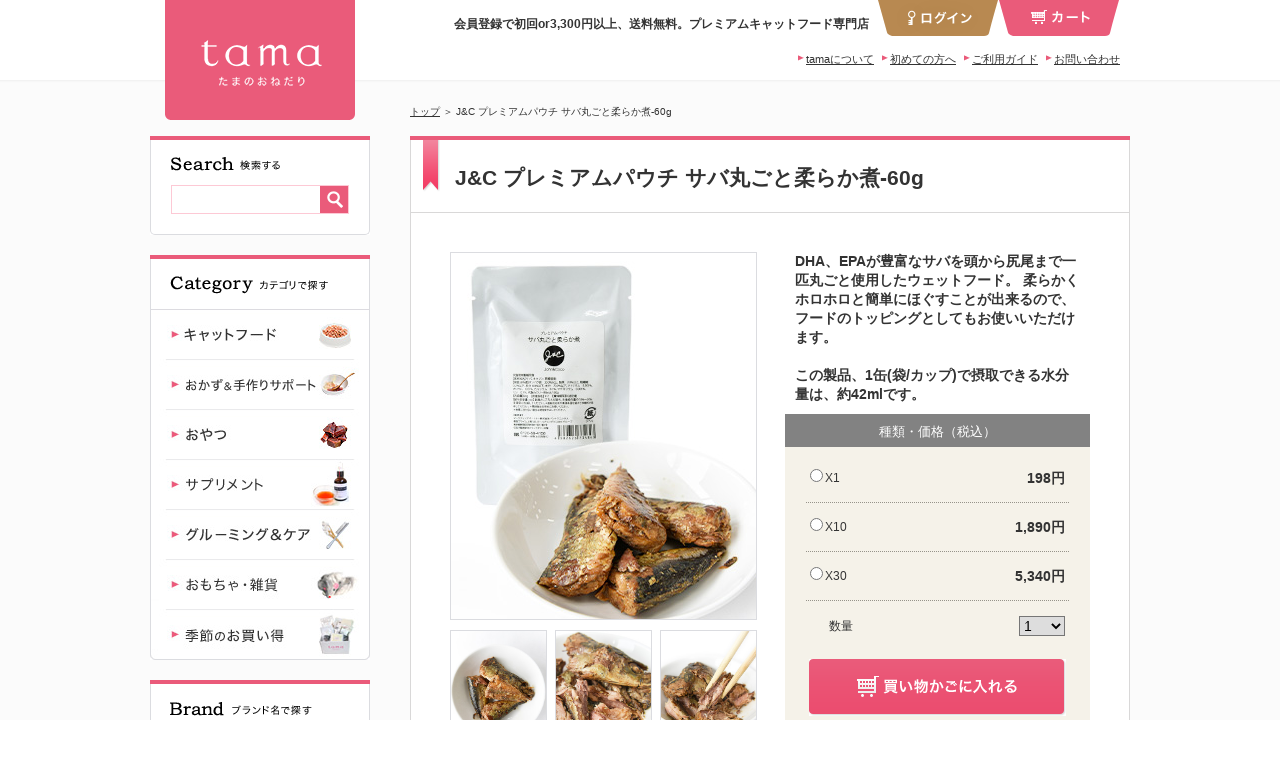

--- FILE ---
content_type: text/html;charset=utf-8
request_url: https://www.tamaone.jp/item/JOC0300250.html
body_size: 22112
content:
<!DOCTYPE html PUBLIC "-//W3C//DTD XHTML 1.0 Strict//EN" "http://www.w3.org/TR/xhtml1/DTD/xhtml1-strict.dtd">
<html xmlns="http://www.w3.org/1999/xhtml" xml:lang="ja" lang="ja">
<head>
<meta http-equiv="Content-Type" content="text/html; charset=utf-8" />
<meta http-equiv="Content-Style-Type" content="text/css" />
<meta http-equiv="Content-Script-Type" content="text/javascript" />
<title>J&amp;C プレミアムパウチ サバ丸ごと柔らか煮-60g | プレミアムキャットフード専門店「たまのおねだり（tama）」公式サイト | 【公式】プレミアムキャットフード専門店「たまのおねだり（tama）」｜初回送料無料</title>
<link href="/client_info/TAMA/view/userweb/css/style_reset.css?timestamp=1681274171332" rel="stylesheet" type="text/css" />
<link href="/client_info/TAMA/view/userweb/css/style_custom.css?timestamp=1681274171332" rel="stylesheet" type="text/css" />
<link href="/client_info/TAMA/view/userweb/favicon.ico?timestamp=1681274171332" rel="shortcut icon" />



<script src="/client_info/TAMA/view/userweb/js/ebisu_lib.js?timestamp=1681274171332" type="text/javascript" charset="utf-8"></script>

<script src="/client_info/TAMA/view/userweb/js/ebisu.js?timestamp=1681274171332" type="text/javascript" charset="utf-8"></script>
<script src="/client_info/TAMA/view/userweb/js/base.js?timestamp=1681274171332" type="text/javascript" charset="utf-8"></script>
<script src="/client_info/TAMA/view/userweb/js/itemdetail.js?timestamp=1681274171332" type="text/javascript" charset="utf-8"></script>
<meta name="keywords" content="J&amp;C,プレミアムパウチ,サバ丸ごと柔らか煮,60g" /><meta name="description" content="J&amp;C プレミアムパウチ サバ丸ごと柔らか煮-60gはプレミアムキャットフード専門店「たまのおねだり（tama）」公式サイトで販売中です。" /><meta property="og:description" content="J&amp;C プレミアムパウチ サバ丸ごと柔らか煮-60gはプレミアムキャットフード専門店「たまのおねだり（tama）」公式サイトで販売中です。" /><meta property="og:title" content="J&amp;C プレミアムパウチ サバ丸ごと柔らか煮-60g" /><meta property="og:image" content="https://www.tamaone.jp/client_info/TAMA/itemimage/JOC0300250_detail.jpg" /><meta property="og:type" content="product" /><meta property="og:url" content="https://www.tamaone.jp/item/JOC0300250.html" /><meta property="og:site_name" content="たまのおねだり（tama）" /><link rel="canonical" href="https://www.tamaone.jp/item/JOC0300250.html" /><script async src="https://www.googletagmanager.com/gtag/js?id='G-9D6BCDVKC0'"></script>
<script>
  window.dataLayer = window.dataLayer || [];
  function gtag(){dataLayer.push(arguments);}
  gtag('js', new Date());

  gtag('config', 'G-9D6BCDVKC0');
</script><!-- Meta Pixel Code -->
<script>
  !function(f,b,e,v,n,t,s)
  {if(f.fbq)return;n=f.fbq=function(){n.callMethod?
  n.callMethod.apply(n,arguments):n.queue.push(arguments)};
  if(!f._fbq)f._fbq=n;n.push=n;n.loaded=!0;n.version='2.0';
  n.queue=[];t=b.createElement(e);t.async=!0;
  t.src=v;s=b.getElementsByTagName(e)[0];
  s.parentNode.insertBefore(t,s)}(window, document,'script',
  'https://connect.facebook.net/en_US/fbevents.js');
  fbq('init', '5292455900848469');
  fbq('track', 'PageView');

fbq('track', 'ViewContent');

</script>
<noscript><img height="1" width="1" style="display:none"
  src="https://www.facebook.com/tr?id=5292455900848469&ev=PageView&noscript=1"
/></noscript>
<!-- End Meta Pixel Code --><!-- Twitter universal website tag code -->
<script>
!function(e,t,n,s,u,a){e.twq||(s=e.twq=function(){s.exe?s.exe.apply(s,arguments):s.queue.push(arguments);
},s.version='1.1',s.queue=[],u=t.createElement(n),u.async=!0,u.src='//static.ads-twitter.com/uwt.js',
a=t.getElementsByTagName(n)[0],a.parentNode.insertBefore(u,a))}(window,document,'script');
// Insert Twitter Pixel ID and Standard Event data below
twq('init','o9jlo');
twq('track','PageView');
</script>
<!-- End Twitter universal website tag code --><script>
window.addEventListener('load', function() {
	var _itemCd = eb$("form[name='HIDDEN_DATA_FORM']").children("input[name='ITEM_CD']").length;
	var _items = [];
	var _item_cate_list = eb$("form[name='HIDDEN_DATA_FORM']").children("input[name='ITEM_CATEGORY']").val();
	var _item_cate = '';
	var _item_cate2 = '';
	var _item_cate3 = '';
	var _item_cate4 = '';
	var _item_cate5 = '';
	if (_item_cate_list != null) {
		_item_cate_list = _item_cate_list.split(":");
		for( var j=0 ; j<_item_cate_list.length ; j++ ) {
			if(j == 0){
				_item_cate = _item_cate_list[j];
			}else if (j == 1) {
				_item_cate2 = _item_cate_list[j];
			} else if (j == 2) {
				_item_cate3 = _item_cate_list[j];
			} else if (j == 3) {
				_item_cate4 = _item_cate_list[j];
			} else if (j == 4) {
				_item_cate5 = _item_cate_list[j];
			} else {
				break;
			}
		}
	}
	var _item = {
		'item_id': eb$("form[name='HIDDEN_DATA_FORM']").children("input[name='ITEM_CD']").val(), 
		'item_name': eb$("form[name='HIDDEN_DATA_FORM']").children("input[name='ITEM_NAME']").val(),
		'price': eb$("form[name='HIDDEN_DATA_FORM']").children("input[name='ITEM_TEIKA']").val(),
		'item_category': _item_cate,
		'item_category2': _item_cate2,
		'item_category3': _item_cate3,
		'item_category4': _item_cate4,
		'item_category5': _item_cate5,
		'quantity': 1
	}
	_items.push(_item);
	if(_itemCd > 0){
		gtag('event', 'view_item', {
			  'currency': 'JPY',
			  'value': eb$("form[name='HIDDEN_DATA_FORM']").children("input[name='ITEM_TEIKA']").val(),
			  'items': _items
		});
	}
},false);
</script><script type="text/javascript">
    (function(c,l,a,r,i,t,y){
        c[a]=c[a]||function(){(c[a].q=c[a].q||[]).push(arguments)};
        t=l.createElement(r);t.async=1;t.src="https://www.clarity.ms/tag/"+i;
        y=l.getElementsByTagName(r)[0];y.parentNode.insertBefore(t,y);
    })(window, document, "clarity", "script", "i2nu7slg0u");
</script><script async src="https://s.yimg.jp/images/listing/tool/cv/ytag.js"></script>
<script>
window.yjDataLayer = window.yjDataLayer || [];
function ytag() { yjDataLayer.push(arguments); }
 
ytag({"type":"ycl_cookie","config":{"ycl_use_non_cookie_storage":true}});

ytag({"type":"ycl_cookie_extended"});

</script><!-- Google tag (gtag.js) -->
<script async src=""https://www.googletagmanager.com/gtag/js?id=AW-969548771""></script>
<script>
  window.dataLayer = window.dataLayer || [];
  function gtag(){dataLayer.push(arguments);}
  gtag('js', new Date());

  gtag('config', 'AW-969548771');
</script><script type="text/javascript" src="//aff.i-mobile.co.jp/script/lpcvlink.js" ></script>
<!-- TikTok Pixel Code Start -->
<script>
!function (w, d, t) {
  w.TiktokAnalyticsObject=t;var ttq=w[t]=w[t]||[];ttq.methods=["page","track","identify","instances","debug","on","off","once","ready","alias","group","enableCookie","disableCookie","holdConsent","revokeConsent","grantConsent"],ttq.setAndDefer=function(t,e){t[e]=function(){t.push([e].concat(Array.prototype.slice.call(arguments,0)))}};for(var i=0;i<ttq.methods.length;i++)ttq.setAndDefer(ttq,ttq.methods[i]);ttq.instance=function(t){for(
var e=ttq._i[t]||[],n=0;n<ttq.methods.length;n++)ttq.setAndDefer(e,ttq.methods[n]);return e},ttq.load=function(e,n){var r="https://analytics.tiktok.com/i18n/pixel/events.js",o=n&&n.partner;ttq._i=ttq._i||{},ttq._i[e]=[],ttq._i[e]._u=r,ttq._t=ttq._t||{},ttq._t[e]=+new Date,ttq._o=ttq._o||{},ttq._o[e]=n||{};n=document.createElement("script")
;n.type="text/javascript",n.async=!0,n.src=r+"?sdkid="+e+"&lib="+t;e=document.getElementsByTagName("script")[0];e.parentNode.insertBefore(n,e)};


  ttq.load('CTL26HRC77U1GH2B8Q6G');
  ttq.page();
}(window, document, 'ttq');
</script>
<!-- TikTok Pixel Code End --><script type='text/javascript' src='https://js.crossees.com/csslp.js' async></script></head>
<body>
	<script type="text/javascript">
	if (typeof Ebisu != "undefined") {
		Ebisu.isLocal = false;
		Ebisu.rootPath = 'https://www.tamaone.jp/';
	}
	</script>
	<script type="text/javascript">
<!--
// 
function nextItemListSelectCategory(selectInput) {
	document.location.href = selectInput.options[selectInput.selectedIndex].value;
}
//  
var beatedFlag = false;
function isUnbeaten() {
	if (beatedFlag) {
		return false;
	}
	beatedFlag = true;
	return true;
}
// 
function isUnbeatenSub() {
	if (beatedFlag) {
		return false;
	}
	return true;
}
// 
function isConfirmed() {
	return confirm('実行します。\nよろしいですか？');
}
// 
function next(request) {
	nextForm(null, null, null, request, null);
}
function nextKey(request, key) {
	nextForm(null, null, null, request, key);
}
function nextFormKey(form, request, key) {
	nextForm(form, null, null, request, key);
}
function nextAction(action, request) {
	nextForm(null, null, action, request, null);
}
function nextForm(form, target, action, request, key) {
	pos = -1;
	if (request != null) {
		pos = request.indexOf("download");
	}
	if (pos == -1 && action != null) {
		pos = action.indexOf("Menu001Logout");
	}
	if (pos == -1) {
		if (!isUnbeaten()) {
			alert('前のリクエストを処理中です。しばらくお待ちください。');
			return;
		}
	}
	if (form == null) {
		form = document.forms[0];
	}
	var oldTarget = form.target;
	if (target) {
		alert(target);
		form.target = target;
	}
	var oldAction = form.action;
	if (action != null) {
		form.action = action;
	}
	if (request == null) {
		request = '';
	}
	if (key != null) {
		form.key.value = key;
	}
	if (form.request != null) {
		form.request.value = request;
	}

	beforeExecuteSubmitForm();
	
	form.submit();

	form.target = oldTarget;
	form.action = oldAction;
}

(function() {
	func = function() {beatedFlag = false;};
	//
	if(typeof window.addEventListener == 'function'){ 
		window.addEventListener('unload', func, false);
		window.addEventListener('pageshow', func, false);
		return true;
	}
})();

var beforeExecuteSubmitForm = function() {
	// 
};

//-->
</script>
	<script type="text/javascript">
<!--
function ebisu_dateFormat(controller) {
  var reg = /^(\d{4})\/?(\d{1,2})\/?(\d{1,2})?$/;
  var str = ebisu_trim(controller.value);
  if (reg.test(str)) {
    var a = reg.exec(str);
    controller.value = a[1] + ebisu_conv(a[2]) + ebisu_conv(a[3]);
  }
}
function ebisu_conv(s) {
  var ret = "";
  if (s == null) {
  } else if (s.length == 1) {
    ret = "/0" + s;
  } else if (s.length == 2) {
    ret = "/" + s;
  }
  return ret;
}
function ebisu_revert(controller) {
  var reg = /^\d{4}\/\d{2}(\/\d{2})?$/;
  if (reg.test(controller.value)) {
    controller.value = controller.value.replace(/\/+/g, "");
  }
}
function ebisu_trim(s) {
  return s.replace(/^\s*/, "").replace(/\s*$/, "");
}
function ebisu_cc(){
  var e = event.srcElement;
  var r = e.createTextRange();
  r.moveStart("character", e.value.length);
  r.collapse(true);
  r.select();
}
//-->
</script>
	
	<script type="text/javascript">
<!--
//
function showSubWindowActionRequest(action, request, width, height) {
	return showSubWindowActionRequestKey(action, request, null, width, height);
}
//
function showSubWindowActionRequestKey(action, request, key, width, height) {
	var pos = action.indexOf("?");
	var requestString = "";
	if (pos == -1) {
		requestString = "?request=";
	} else {
		requestString = "&request=";
	}
	requestString += request;
	if (key != null) {
		requestString += "&key=" + key;
	}
	return showSubWindow(action + requestString, width, height);
}
//
var ebisuSubWindow;
function showSubWindow(url, width, height) {
	if (ebisuSubWindow != null) {
		ebisuSubWindow.close();
	}
	ebisuSubWindow = showSubWindowPrivate(url, width, height, "ebisuSubWindow");
	if (ebisuSubWindow == null) {
		alert('ウィンドウのポップアップがブラウザによってブロックされました。誠に恐れ入りますが、直接ボタンをクリックするか、ブラウザのポップアップブロックの設定を調整してください。');
		return false;
	}
	ebisuSubWindow.focus();
	return ebisuSubWindow;
}
//
function showSubWindowPrivate(url, width, height, windowName) {
	//
	if (width == null) {
		width = 750;
	}
	if (height == null) {
		height = 650;
	}
	if (url.indexOf("http") != 0) {
		url = "http://www.tamaone.jp/" + url;
	}
	if (!isUnbeatenSub()) {
		alert("前のリクエストを処理中です。しばらくお待ちください。");
	} else {
		return window.open(url, windowName, "width="+width+", height="+height+", toolbar=0, menubar=0, location=0, status=yes, scrollbars=yes");
	}
}

//
function closeAllSubwindow() {
	if (ebisuSubWindow != null && !ebisuSubWindow.closed ) {
		ebisuSubWindow.close();
	}
}
-->
</script>
	<script type="text/javascript">
<!--
function joinDate(idName, yearName, monthName, dayName) {
	if(yearName != null &&monthName != null && dayName != null){
		document.getElementById(idName).value = document.getElementById(yearName).value + '/' + document.getElementById(monthName).value + '/' +document.getElementById(dayName).value
	}
}
function yearFormat(yearName){
	var value = document.getElementById(yearName).value;
	if (!isNaN(value) && value.length == 1) value = '200' + value; if (!isNaN(value) && value.length == 2) value = '20' + value; if (!isNaN(value) && value.length == 3) value = '2' + value;
	document.getElementById(yearName).value = value;
}
//-->
</script>
	
	
	
	
	
	
	
	
	

<script type="text/javascript">
//<!--

function showOtherImages(item_cd, width, height) {
	width = parseInt(width);
	if (!isFinite(width)) {
		width = 670;
	}
	height = parseInt(height);
	if (!isFinite(height)) {
		height = 600;
	}
	var otherImages=window.open("https://www.tamaone.jp/item_detail_other_image_sub.html?item_cd=" + item_cd, "otherImagesWindow", "width=" + width + ", height=" + height + ", toolbar=0, menubar=0, location=0, status=0, scrollbars=yes");
	otherImages.focus();
}

//
function itempropertyZaiko(item_cd) {
	var subwindow = window.open('https://www.tamaone.jp/item_itemproperty_zaiko_sub.html?item_cd=' + item_cd, 'subwindow', 'width=670, height=600, toolbar=0, menubar=0, location=0, status=0, scrollbars=yes');
	subwindow.focus();
}

function getOptionValue(name) {
	var element = document.detailForm[name];
	if (element != null) {
		if (element.type == 'select-one') {
			var i = element.selectedIndex;
			return element[i].value;
		}
		if (element.type == 'radio') {
			if (element.checked) {
				return element.value;
			}
		}
		if (element.type == 'text') {
			return element.value;
		}
		if (element.type == 'hidden') {
			return element.value;
		}
		if (element.length != null) {
			//
			if (element[0].type == 'radio') {
				var N = element.length;
				for (var i = 0; i < N; i++) {
					if (element[i].checked) {
						return element[i].value;
					}
				}
			}
			if (element[0].type == 'checkbox') {
				var N = element.length;
				var str = '';
				for (var i = 0; i < N; i++) {
					if (element[i].checked) {
						if (str != '' && element[i].value != '') {
							str = str + ',';
						}
						str = str + element[i].value;
					}
				}
				return str;
			}
			if (element[0].type == 'hidden') {
				var N = element.length;
				var str = '';
				for (var i = 0; i < N; i++) {
					if (str != '' && element[i].value != '') {
						str = str + ',';
					}
					str = str + element[i].value;
				}
				return str;
			}
		}
	}
	return null;
}

var onItemPropertyNotSelectedError = function() {
	alert('個数を指定してください');
}

var onItemAmountNotNumericError = function() {
	alert('正しい数値を入力してください。');
}

var onItemAmountNotEnteredError = function() {
	alert('数量を入力してください。');
}

//
function putItemToCart() {
	if (!isItemPropertySelected()) {
		return false;
	}
	if (!isItemAmountNumeric()) {
		return false;
	}
	document.detailForm.request.value = 'insert';
	document.detailForm.item_cd2.value = '';
	document.detailForm.submit();
	return false;
}

//
function putTeikiMultiSellItemToCart() {
	if (!isItemPropertySelected()) {
		return false;
	}
	if (!isItemAmountNumeric()) {
		return false;
	}
	document.detailForm.request.value = 'insert';
	eb$(document.detailForm).append(eb$('<input/>', {type : 'hidden',name : 'teiki_flg',value : '1'}));
	document.detailForm.item_cd2.value = '';
	document.detailForm.submit();
	return false;
}

//
function putItemToCartForChange() {
	if (!isItemPropertySelected()) {
		return false;
	}
	if (!isItemAmountNumeric()) {
		return false;
	}
	document.detailForm.request.value = 'cart_change';
	document.detailForm.item_cd2.value = '';
	document.detailForm.submit();
	return false;
}

//
function putItemToCartForAdd() {
	if (!isItemPropertySelected()) {
		return false;
	}
	if (!isItemAmountNumeric()) {
		return false;
	}
	document.detailForm.request.value = 'cart_add';
	document.detailForm.item_cd2.value = '';
	document.detailForm.submit();
	return false;
}

//
function putItemToCartQuick() {
	if (!isItemPropertySelected()) {
		return false;
	}
	if (!isItemAmountNumeric()) {
		return false;
	}
	document.detailForm.action = 'https://www.tamaone.jp/cart_seisan.html';
	document.detailForm.request.value = 'quick_order_insert';
	document.detailForm.item_cd2.value = '';
	document.detailForm.submit();
	return false;
}

//
function putItemToCartOtherSeisanPage(request, other_seisan_page_id, item_cd, category_cd) {
	return putItemToCartOtherSeisanPageCommon(request, other_seisan_page_id, item_cd, category_cd, '', 'https://www.tamaone.jp/cart_index.html', '');
}

//
function putItemToDirectCartOtherSeisanPage(request, other_seisan_page_id, item_cd, seisan_page_from_item_cd, category_cd) {
	return putItemToCartOtherSeisanPageCommon(request, other_seisan_page_id, item_cd, category_cd, seisan_page_from_item_cd, 'https://www.tamaone.jp/cart_other_seisan.html', '');
}

//
function putItemToCartOtherSeisanPageWithAmount(request, other_seisan_page_id, item_cd, seisan_page_from_item_cd, category_cd) {
	var cart_amount = 1;
	if (document.detailForm['CART_AMOUNT'] != null) {
		cart_amount = document.detailForm['CART_AMOUNT'].value;
	}
	var param = "&other_seisan_amount=" + cart_amount;
	// 
	if (seisan_page_from_item_cd != null && seisan_page_from_item_cd != '') {
		return putItemToCartOtherSeisanPageCommon(request, other_seisan_page_id, item_cd, category_cd, seisan_page_from_item_cd, 'https://www.tamaone.jp/cart_other_seisan.html', param);
	}
	return putItemToCartOtherSeisanPageCommon(request, other_seisan_page_id, item_cd, category_cd, '', 'https://www.tamaone.jp/cart_index.html', param);
}

//
function putItemToCartOtherSeisanPageCommon(request, other_seisan_page_id, item_cd, category_cd, seisan_page_from_item_cd, command_path, cart_amount) {
	if (!isItemPropertySelected()) {
		return false;
	}
	if (!isItemAmountNumeric()) {
		return false;
	}
	var category = '';
	if (category_cd != null && category_cd != '') {
		category = "&category_cd=" + category_cd;
	}
	var reqkey = "?request=";
	if(command_path && command_path.indexOf("?")>-1){
		reqkey = "&request=";
	}
	var url = command_path + reqkey + request + "&seisan_page_id=" + other_seisan_page_id + "&item_cd=" + item_cd + getItemPropertyCdForAjaxCheckAndInsert() + category + seisan_page_from_item_cd + cart_amount;
	n=navigator.appVersion;
	if (-1 != n.indexOf("MSIE 8.")) {
		var referLink = document.createElement('a');
	    referLink.href = url;
	    document.body.appendChild(referLink);
	    referLink.click();

	} else {
		window.location.href = url;

	}

	return false;
}

//
function putRecommendToCart(item_cd) {
	document.detailForm.request.value = 'BothBuy';
	//
	document.detailForm.item_cd.value = '';
	document.detailForm.item_cd2.value = item_cd;
	document.detailForm.submit();
	return false;
}

//
function putTeikiMultiSellItemBothBuyToCart(item_cd) {
	document.detailForm.request.value = 'BothBuy';
	//
	document.detailForm.item_cd.value = '';
	document.detailForm.item_cd2.value = item_cd;
	eb$(document.detailForm).append(eb$('<input/>', {type : 'hidden',name : 'teiki_flg2',value : '1'}));
	document.detailForm.submit();
	return false;
}

//
function putBothToCart(item_cd) {
	document.detailForm.request.value = 'BothBuy';
	document.detailForm.item_cd2.value = item_cd;
	document.detailForm.submit();
	return false;
}

//
function isItemPropertySelected() {
	try {
		var form = document.detailForm;
		for (var i = 0; form['ITEMPROPERTY_CD_' + i] != null; i++) {
			var value = getOptionValue('ITEMPROPERTY_CD_' + i);
			if (value == "" || value == null) {
				onItemPropertyNotSelectedError();
				return false;
			}
		}
		for (var i = 0; form['ITEMPROPERTY_CD_RADIO_' + i] != null; i++) {
			var value = getOptionValue('ITEMPROPERTY_CD_RADIO_' + i);
			if (value == "" || value == null) {
				onItemPropertyNotSelectedError();
				return false;
			}
		}
		if (form.ITEMPROPERTY_CD_MATRIX != null) {
			var value = getOptionValue('ITEMPROPERTY_CD_MATRIX');
			if (value == "" || value == null) {
				onItemPropertyNotSelectedError();
				return false;
			}
		}
		if(form.ITEMPROPERTY_COMBINATION_CD != null){
			var value = getOptionValue('ITEMPROPERTY_COMBINATION_CD');
			if (value == "" || value == null) {
				onItemPropertyNotSelectedError();
				return false;
			}
		}
		return true;
	} catch (e) {
		//
		alert(e);
	}
}

//
function putItemToWishList() {
	if (!isItemPropertyAllSelectedOrNot()) {
		onItemPropertyNotSelectedError();
		return false;
	}
	document.detailForm.request.value = 'insert_wishlist';
	document.detailForm.item_cd2.value = '';
	document.detailForm.submit();
	return false;
}

function putItemPropertyToWishList(itemcd, propcd, paramUrl) {
	eb$('<form/>', {action : paramUrl, method : 'post'})
		.append(eb$('<input/>', {type : 'hidden',name : 'request',value : 'insert_wishlist'}))
		.append(eb$('<input/>', {type : 'hidden',name : 'item_cd',value : itemcd}))
		.append(eb$('<input/>', {type : 'hidden',name : 'ITEMPROPERTY_CD',value : propcd}))
		.append(eb$('<input/>', {type : 'hidden',name : 'token',value : 'bdebc9c5de8b09e3d1dbd2b4717ab5b'}))
		.appendTo(document.body).submit();
	return false;
}

//
function execAjaxForItemDetail(url, data, execAjaxCallback) {
	eb$.ajax({type: "POST", url: url, data:data, cache:false, ifModified:false})
	.done(function(response, textStatus, jqXHR){
		execAjaxCallback(jqXHR);
	});
}
//
function putItemToWishListAfterAjaxCheck(paramUrl, itemCd, propcd, token, obj) {
	if (!isUnbeaten()) {
		alert('処理中です。');
		return;
	}
	var url = paramUrl + "?request=insert_wishlist&token=" + token + "&item_cd=" + itemCd;
	if (propcd != null && propcd != '' && propcd != undefined) {
		url = url + '-' + propcd;
	}

	execAjaxForItemDetail(url, "", function(jqXHR) {
		var error = JSON.parse(jqXHR.responseText).ERROR;
		if (error != '' && error != undefined) {
			//  
			ajaxPutToWishListErrorAction(jqXHR, obj);
			beatedFlag = false;
		} else {
			//  
			ajaxPutToWishListSuccessAction(jqXHR, obj);
			if(typeof outputGtagInsertWishList !== 'undefined'){
				outputGtagInsertWishList(itemCd);
			}
			beatedFlag = false;
		}
	});
	return false;
}

//
function deleteItemToWishList(wishListId) {
	if (!isItemPropertyAllSelectedOrNot()) {
		onItemPropertyNotSelectedError();
		return false;
	}
	document.detailForm.request.value = 'delete_wishlist';
	document.detailForm.WISH_LIST_ID.value = wishListId;
	document.detailForm.submit();
	return false;
}

function deleteItemPropertyToWishList(wishListId, paramUrl) {
	eb$('<form/>', {action : paramUrl, method : 'post'})
		.append(eb$('<input/>', {type : 'hidden',name : 'request',value : 'delete_wishlist'}))
		.append(eb$('<input/>', {type : 'hidden',name : 'WISH_LIST_ID',value : wishListId}))
		.append(eb$('<input/>', {type : 'hidden',name : 'token',value : 'bdebc9c5de8b09e3d1dbd2b4717ab5b'}))
		.appendTo(document.body).submit();
	return false;
}

//
function deleteItemToWishListAfterAjaxCheck(paramUrl, memberId, itemCd, propcd, token, obj) {
	if (!isUnbeaten()) {
		alert('処理中です。');
		return;
	}
	if (propcd != null && propcd != '' && propcd != undefined) {
		itemCd = itemCd + '-' + propcd;
	}
	var url = paramUrl + "?request=delete_wishlist&token=" + token + "&ITEM_CD=" + itemCd + "&MEMBER_ID=" + memberId;
	execAjaxForItemDetail(url, "", function(jqXHR) {
		var error = JSON.parse(jqXHR.responseText).ERROR;
		if (error != '' && error != undefined) {
			//  
			ajaxPutToWishListErrorAction(jqXHR, obj);
			beatedFlag = false;
		} else {
			//  
			ajaxPutToWishListSuccessAction(jqXHR, obj);
			beatedFlag = false;
		}
	});
	return false;
}


// 
function ajaxPutToWishListErrorAction(msg, obj) {
	var error = JSON.parse(msg.responseText).ERROR;
	alert(error);
}

// 
function ajaxPutToWishListSuccessAction(msg, obj) {
	var self = eb$(obj);
	var parent = eb$(obj).parent();
	if(parent.find(".wishStatus").hasClass("wished")) {
		parent.find('.wishlistMessage').hide();
		showPop(parent.find('.wishlistDelMessage'));
		parent.find(".wishStatus").removeClass("wished");
		parent.find(".wishlistdeletetag").hide();
		parent.find(".wishlistinserttag").show();
	} else {
		parent.find('.wishlistDelMessage').hide();
		showPop(parent.find('.wishlistMessage'));
		parent.find(".wishStatus").addClass("wished");
		parent.find(".wishlistinserttag").hide();
		parent.find(".wishlistdeletetag").show();
	}
}

//
function isItemPropertyAllSelectedOrNot() {
	try {
		var form = document.detailForm;
		var emptyCount = 0;
		var notEmptyCount = 0;
		for (var i = 0; form['ITEMPROPERTY_CD_' + i] != null; i++) {
			var value = getOptionValue('ITEMPROPERTY_CD_' + i);
			if (value == "" || value == null) {
				emptyCount++;
			} else {
				notEmptyCount++;
			}
		}
		if (emptyCount > 0 && notEmptyCount > 0) {
			return false;
		}
		emptyCount = 0;
		notEmptyCount = 0;
		for (var i = 0; form['ITEMPROPERTY_CD_RADIO_' + i] != null; i++) {
			var value = getOptionValue('ITEMPROPERTY_CD_RADIO_' + i);
			if (value == "" || value == null) {
				emptyCount++;
			} else {
				notEmptyCount++;
			}
		}
		if (emptyCount > 0 && notEmptyCount > 0) {
			return false;
		}
		emptyCount = 0;
		notEmptyCount = 0;
		if (form.ITEMPROPERTY_CD_MATRIX != null) {
			var value = getOptionValue('ITEMPROPERTY_CD_MATRIX');
			if (value == "" || value == null) {
				emptyCount++;
			} else {
				notEmptyCount++;
			}
		}
		if (emptyCount > 0 && notEmptyCount > 0) {
			return false;
		}
		return true;
	} catch (e) {
		//
		alert(e);
	}
}

//
function putItemToNyukaNotice() {
	if (!isItemPropertyAllSelectedOrNot()) {
		onItemPropertyNotSelectedError();
		return false;
	}
	document.detailForm.request.value = 'insert_nyuka_notice';
	document.detailForm.item_cd2.value = '';
	document.detailForm.submit();
	return false;
}

//
function putItemToCartAfterAjaxCheck(paramUrl, paramInfo, request, itemCd, obj) {
	if (!isItemPropertySelected()) {
		return false;
	}
	if (!isItemAmountNumeric()) {
		return false;
	}
	if (!KeyIsDown(32)) {
		if (!isUnbeaten()) {
			alert('処理中です。');
			return;
		}
	}
	paramInfo = "&item_cd=" + itemCd + getItemPropertyCdForAjaxCheckAndInsert() + paramInfo + getCartAmountForAjaxCheckAndInsert();
    if (!KeyIsDown(32)) {
		isAjaxCheckPossibleToPutToCart(paramUrl, paramInfo, request,itemCd, obj);
	} else {
		KeyIsDown(32) = true;
	}
	return false;
}

//
function putItemToCartAfterAjaxCheckWithProperty(paramUrl, paramInfo, request, itemCd, itemPropertyCd, obj) {
	if (!KeyIsDown(32)) {
		if (!isUnbeaten()) {
			alert('処理中です。');
			return;
		}
	}
	paramInfo = "&item_cd=" + itemCd + "&ITEMPROPERTY_CD=" + itemPropertyCd  + paramInfo + getCartAmountForAjaxCheckAndInsert();
    if (!KeyIsDown(32)) {
		isAjaxCheckPossibleToPutToCart(paramUrl, paramInfo, request,itemCd, obj);
	} else {
		KeyIsDown(32) = true;
	}
	return false;
}

//
function isItemAmountNumeric() {
	try {
		// 
		if (true){
			return true;
		}
		var cartAmount = "";
		if (document.detailForm['CART_AMOUNT'] != null) {
			cartAmount = document.detailForm['CART_AMOUNT'].value;
		}
		if (cartAmount == null || cartAmount == ""){
			onItemAmountNotEnteredError();
			return false;
		}
		if (0 != cartAmount.search(/^[-]?[0-9]+$/)) {
			onItemAmountNotNumericError();
			return false;
		}
		return true;
	} catch (e) {
		//
		alert(e);
	}
}

//
var input_key_buffer = new Array();

// 
// 
// 
document.onkeydown = function (e){
	// 
	if (!e)	e = window.event;
	input_key_buffer[e.keyCode] = true;
};

function KeyIsDown(key_code){

	if(input_key_buffer[key_code])	{
		input_key_buffer[key_code] = false;
		return true;
	}
	return false;
}

function getAjaxParamsForItemDetailCheck(names) {
	var rtn = "";
	if (names ==null || names == "") {
		return rtn;
	}
	var form = document.detailForm;
	var paramsNames = names.split(",")
	for (var i = 0; i < paramsNames.length; i++) {
		var value = getOptionValue(paramsNames[i]);
		rtn = rtn + "&" + paramsNames[i] + "=" + value;
	}
	return rtn;
}

//
function isAjaxCheckPossibleToPutToCart(paramUrl, paramInfo,request, itemCd, obj) {
	var url;
	if (paramUrl.indexOf("?") != -1) {
		url = paramUrl + "&request=" + request;
	} else {
		url = paramUrl + "?request=" + request;
	}
	execAjaxForItemDetail(url, "&response_type=json" + paramInfo, function(jqXHR){
		var error = JSON.parse(jqXHR.responseText).ERROR;
		if (error != '' && error != undefined) {
			//  
			ajaxPutToCartErrorAction(jqXHR, obj);
			beatedFlag = false;
		} else {
			//  
			ajaxPutToCartSuccessAction(jqXHR, obj);
			//  
			if(typeof outputGtagInsertCart !== 'undefined'){
				outputGtagInsertCart(itemCd);
			}
			if(typeof sendStaffStartTrackingRequest !== 'undefined') {
				sendStaffStartTrackingRequest(itemCd, paramInfo);
			}
			if (false){
				ajaxCartInfoUpdate();
			}
			beatedFlag = false;
		}
	});
};

//
//
function ajaxCartInfoUpdate(){
	// 
	var CLASS_NAME_LIST = [
			"cart_item_count",								//  
			"cart_amount_sum",								//  
			"cart_syokei",									//  
			"cart_syokei_hontai",							//  
			"cart_syokei_tax",								//  
			"cart_syokei_zeikomi",							//  
			"cart_before_teiki_discount_syokei_hontai",		//  
			"cart_before_teiki_discount_syokei_tax",		//  
			"cart_before_teiki_discount_syokei_zeikomi",	//  
			"cart_teiki_discount_syokei_hontai",			//  
			"cart_maker_syokei_hontai",						// 
			"cart_maker_syokei_tax",						// 
			"cart_maker_syokei_zeikomi",					// 
			"cart_add_point_sum",							// 
			"cart_item_code_list"							// 
	];
	var urlData = new Object();
	urlData["REQUEST"] = 'get_cart_info_data';
	
	// 
	var upNameList = "";
	// 
	var allElements = document.getElementsByTagName('*');
	// 
	for (var i in CLASS_NAME_LIST) {
		var className = CLASS_NAME_LIST[i];
		for (var n = 0; n < allElements.length; n++){
			if(allElements[n].className == className){
				if(upNameList != ""){
					upNameList += ",";
				}
				upNameList += className;
			}
		}
	}
	if(upNameList == ""){
		return;
	}
	urlData["UPDATE_NAME_LIST"] = upNameList;
	var url = 'https://www.tamaone.jp/ajax_get_cart_info.html';
	// 
	execAjaxForItemDetail(url, urlData, function(jqXHR){
		var error = JSON.parse(jqXHR.responseText).ERROR;
		if (error != '' && error != undefined) {
			//  
			var errorMessage = error + "\nカート投入前のカート情報を表示します。";
			alert(errorMessage);
			beatedFlag = false;
		} else {
			//  
			callBackCartInfoUpdate(JSON.parse(jqXHR.responseText));
			beatedFlag = false;
		}
	});
}

//
function callBackCartInfoUpdate(res){
	// 
	var len = 0;
	for (key in res.SELECT_DATA) {
		  len++;
	}
	if(len == 0){
		return;
	}
	
	// 
	var allElements = document.getElementsByTagName('*');
	// 
	for(var i in res.SELECT_DATA){
		for(var key in res.SELECT_DATA[i]){
			for (var n = 0; n < allElements.length; n++){
				if (allElements[n].className == key){
					allElements[n].innerHTML = res.SELECT_DATA[i][key];
				}
			}
		}
	}
}

function getItemPropertyCdForAjaxCheckAndInsert() {
	try {
		var form = document.detailForm;
		var rtnValue = [];
		var index = 0;
		for (var i = 0; form['ITEMPROPERTY_CD_' + i] != null; i++) {
			var value = getOptionValue('ITEMPROPERTY_CD_' + i);
			if (value != "" || value != null) {
				rtnValue[index] = value;
				index = index + 1;
			}
		}
		for (var i = 0; form['ITEMPROPERTY_CD_RADIO_' + i] != null; i++) {
			var value = getOptionValue('ITEMPROPERTY_CD_RADIO_' + i);
			if (value != "" || value != null) {
				rtnValue[index] = value;
				index = index + 1;
			}
		}
		if (form.ITEMPROPERTY_CD_MATRIX != null) {
			var value = getOptionValue('ITEMPROPERTY_CD_MATRIX');
			if (value != "" || value != null) {
				rtnValue[index] = value;
				index = index + 1;
			}
		}
		var returnStr = "";
		for (var i = 0; i < rtnValue.length; i++) {
				returnStr = returnStr + '&ITEMPROPERTY_CD_' + i + '=' + rtnValue[i];
		}
		return returnStr;
	} catch (e) {
		alert(e);
	}
}

function getCartAmountForAjaxCheckAndInsert() {
	try {
		var form = document.detailForm;
		var cartAmount = "1";
		if (document.detailForm['CART_AMOUNT'] != null) {
			cartAmount = document.detailForm['CART_AMOUNT'].value;
		}
		var returnAmount = "";
		if (cartAmount != "0") {
			returnAmount = "&CART_AMOUNT=" + cartAmount;
		}
		return returnAmount;
	} catch (e) {
		alert(e);
	}
}

function putItemPropertyToCart(itemcd, propcd, request, paramUrl, obj) {
	var val = Number(eb$('#CART_AMOUNT').val()) || 1;  // 
	eb$('<form/>', {action : paramUrl, method : 'post'})
		.append(eb$('<input/>', {type : 'hidden',name : 'request',value : request}))
		.append(eb$('<input/>', {type : 'hidden',name : 'item_cd',value : itemcd}))
		.append(eb$('<input/>', {type : 'hidden',name : 'ITEMPROPERTY_CD',value : propcd}))
		.append(eb$('<input/>', {type : 'hidden',name : 'CART_AMOUNT',value : "'" + val + "'"}))
		.appendTo(document.body).submit();
}

// 
var cartAmountBefore;
eb$(window).on("load", function(){
	cartAmountBefore = eb$('#CART_AMOUNT').val();
});
	
function checkItemAmount(paramUrl) {
	var itemCd = eb$('input:hidden[name="item_cd"]').val();
	var cartAmountAfter = eb$('#CART_AMOUNT').val();
	// 
	if (!isItemPropertySelected()) {
		eb$('#CART_AMOUNT').val(cartAmountBefore);
		return false;
	}
	// 
	if (!isItemAmountNumeric()) {
		return false;
	}
	// 
	var url = paramUrl + "?item_cd=" + itemCd + getItemPropertyCdForAjaxCheckAndInsert() + "&item_amount=" + cartAmountAfter;
	execAjaxForItemDetailMod(url, "", function(jqXHR) {
		var error = JSON.parse(jqXHR.responseText).ERROR;
		if (error != '' && error != undefined) {
			//  
			var errorMessage = error + "\n変更前の数量に戻します。";
			alert(errorMessage);
			eb$('#CART_AMOUNT').val(cartAmountBefore);
			beatedFlag = false;
		} else {
			//  
			cartAmountBefore = cartAmountAfter;
			beatedFlag = false;
		}
	});
	return true;
}

//
function execAjaxForItemDetailMod(url, data, execAjaxCallback) {
	eb$.ajax({type: "POST", url: url, data:data, cache:false, ifModified:false})
	.done(function(response, textStatus, jqXHR){
		execAjaxCallback(jqXHR);
	});
}

//
function checkItemItempropertyZaiko() {
	var selectItemProperty = eb$('.CHECK_ZAIKO_ITEMPROPERTY');
	//
	if(selectItemProperty == null || selectItemProperty == undefined || selectItemProperty.length == 0) {
		return;
	}

	var values = new Array();
	for(var i = 0; i < selectItemProperty.length; i++) {
		if(selectItemProperty[i].value == '' || selectItemProperty[i].value == undefined) {
			continue;
		} 
		values.push(selectItemProperty[i].value);
	}

	var urlData = new Object();
	urlData["ITEM_CD"] = document.detailForm.item_cd.value;
	urlData["ITEMPROPERTY_LIST"] = values.join(',');

	var url = "/ajax_check_item_itemproperty_zaiko.html" ;
	eb$.ajax({type: "POST", url: url, data:urlData, cache:false, ifModified:false})
	.done(function(response, textStatus, jqXHR){
		dispSelectItemPropertyZaiko(jqXHR);
	});
}

// 
function dispSelectItemPropertyZaiko(obj) {
	var result = JSON.parse(obj.responseText);
	var selectItemProperty = eb$('.CHECK_ZAIKO_ITEMPROPERTY');
	eb$('.CHECK_ZAIKO_ITEMPROPERTY').removeClass('out_of_stock')

	var outOfStock = true;
	for(var propertyCd in result) {
		eb$('.CHECK_ZAIKO_ITEMPROPERTY option[value="' + propertyCd + '"]').text(result[propertyCd])
	}
}

// コールバックメソッド
function clearCartItem(item_cd) {
	//カートに商品が存在しない場合は何もしない。
	if (true) {
		return true;
	}
	// カートの中身を空にする
	if (confirm('よりどり定期商品は他の商品と同時購入できません。\nカート内に既に追加されている他の商品を削除して処理を続行しますか？')) {
		document.detailForm.action = 'https://www.tamaone.jp/yoridori_teiki_item_select.html';
		document.detailForm.request.value = 'clear_and_yoridori_teiki_page';
		document.detailForm.item_cd.value = item_cd;
		document.detailForm.submit();
	}else{
		console.log('キャンセルされました。');
		// キャンセルされた場合は何もしない
		return false;
	}
	return false;
}

window.onload =	checkItemItempropertyZaiko;
-->
</script>
	




<a id="top" name="top"></a>

<!-- smartphone -->

<!-- / smartphone -->

<!-- preview -->

<!-- / preview -->
	
<!--メッセージ
<div style="background:#fbe9ef;padding:20px;text-align:center;font-size:14px;" m:id='common.IF_MEMBER_FREE_VALUE' free_item_no="20">
<p><strong style="color:#cc0000;"><span m:id='common.MEMBER_FREE_VALUE_HERE' free_item_no="20">自由項目20</span></strong></p></div>
-->


<!-- header -->
<div id="header" class="clearfix">
<h1><a href="https://www.tamaone.jp/">J&amp;C プレミアムパウチ サバ丸ごと柔らか煮-60g | プレミアムキャットフード専門店「たまのおねだり（tama）」公式サイト | 【公式】プレミアムキャットフード専門店「たまのおねだり（tama）」｜初回送料無料</a></h1>

<div class="menu clearfix">
<ul id="showPanelBtn" class="btn clearfix">
<li id="showPanelBtnLogin"><span><a href="javascript:void(0);"><img src="/client_info/TAMA/view/userweb/images/hdr_login_btn.gif?timestamp=1681274171332" alt="ログイン" width="120" height="36" /></a></span></li>
<li id="showPanelBtnMypage"></li>
<li id="showPanelBtnCart"><a href="javascript:void(0);"><img src="/client_info/TAMA/view/userweb/images/hdr_cart_btn.gif?timestamp=1681274171332" alt="カート" width="120" height="36" /></a></li>
</ul>

<p class="tagline">会員登録で初回or3,300円以上、送料無料。プレミアムキャットフード専門店</p>

<!--<p class="tagline">プレミアムキャットフード専門店tama</p>-->

<ul class="nav clearfix">

<li apply_no="APPLY1"><a href="https://www.tamaone.jp/apply.html?id=APPLY1" menuName="apply" selectedClass="apply_select">お問い合わせ</a></li>
<li><a href="https://www.tamaone.jp/ext/guide.html">ご利用ガイド</a></li>
<li><a href="https://www.tamaone.jp/ext/campaign/newcustomer.html">初めての方へ</a></li>
<li><a href="https://www.tamaone.jp/ext/concept.html">tamaについて</a></li>

<!--
<li><a href="ext/campaign/xmas2016.html?fromPCheader" style="background:none!important;padding: 0 8px 0 0 !important;"><img src="../images/top/header_xmas2016.jpg" alt="18th創業祭＆クリスマス開催中" width="185px" height="24px" style="margin-top: -9px;" />

</a></li>-->
</ul>
</div>

</div>
<!-- / header -->

<div id="headerPanel">
<div id="loginPanel" class="panel clearfix">
<div class="member clearfix">
<form action="https://www.tamaone.jp/" method="post"><input type="hidden" name="request" value="logon" /><input type="hidden" name="redirectTo" value="" />
<h2><img src="/client_info/TAMA/view/userweb/images/hdr_loginpanel_member_h.gif?timestamp=1681274171332" alt="会員の方へ" width="89" height="19" /></h2>
<p class="inputId"><input name="LOGINID" value="" type="text" class="inputID txt" placeholder="メールアドレス" /></p>
<p class="inputPassword"><input name="PASSWORD" value="" type="password" class="inputPassword txt" placeholder="パスワード" /></p>
<p class="inputBtn"><input src="/client_info/TAMA/view/userweb/images/hdr_loginpanel_member_btn.gif?timestamp=1681274171332" type="image" alt="ログイン" /></p>


</form>
</div>

<div class="new">
<h2><img src="/client_info/TAMA/view/userweb/images/hdr_loginpanel_new_h.gif?timestamp=1681274171332" alt="初めての方へ" width="107" height="19" /></h2>
<p><a href="https://www.tamaone.jp/member_regist_new.html"><img src="/client_info/TAMA/view/userweb/images/hdr_loginpanel_new_btn.gif?timestamp=1681274171332" alt="会員登録する" width="179" height="46" /></a></p>
</div>

<ul>
<li><a href="https://www.tamaone.jp/password_reminder.html">パスワードを忘れた方</a></li>
<li><a href="https://www.tamaone.jp/ext/password.html">ファミリーサイト「POCHI」にて会員登録いただいたお客様へ、パスワード変更のお願い</a></li>



</ul>
<p class="panelClose"><img src="/client_info/TAMA/view/userweb/images/hdr_loginpanel_close_btn.png?timestamp=1681274171332" alt="閉じる" width="120" height="36" /></p>
<!-- /#loginPanel --></div>

<div id="mypagePanel" class="panel">
<div class="inner clearfix">
<ul class="btn">
<li><a href="https://www.tamaone.jp/wishlist.html"><img src="/client_info/TAMA/view/userweb/images/hdr_mypagepanel_btn_fav.gif?timestamp=1681274171332" alt="お気に入りリストを見る" width="254" height="55" /></a></li>
<li><a href="https://www.tamaone.jp/member_history.html"><img src="/client_info/TAMA/view/userweb/images/hdr_mypagepanel_btn_history.gif?timestamp=1681274171332" alt="購入履歴を見る" width="254" height="55" /></a></li>
</ul>

<div class="membermenu clearfix">
<div class="section">
<p>会員情報を管理する</p>
<ul>
<li><a href="https://www.tamaone.jp/member_regist.html?request=edit">会員情報変更</a></li>
<li><a href="https://www.tamaone.jp/member_point_record.html">ポイント／会員ステージ</a></li>
<li><a href="https://www.tamaone.jp/member_credit_entry.html">クレジットカードの登録</a></li>

</ul>
</div>
<div class="section">
<p>お届け先を管理する</p>
<ul>
<li><a href="https://www.tamaone.jp/address_input.html">アドレス帳新規追加</a></li>
<li><a href="https://www.tamaone.jp/address_list.html">登録済みアドレス帳</a></li>
</ul>
</div>
</div>

<div class="logout">
  

  <div class="buttonarea">
    <form action="https://www.tamaone.jp/" method="post"><input type="hidden" name="request" value="logoff" />
      <input src="/client_info/TAMA/view/userweb/images/hdr_mypagepanel_btn_logout.gif?timestamp=1681274171332" type="image" alt="ログアウト" class="button" />
    </form>
  </div>
</div>

<p class="panelClose"><img src="/client_info/TAMA/view/userweb/images/hdr_loginpanel_close_btn.png?timestamp=1681274171332" alt="閉じる" width="120" height="36" /></p>
</div>
<!-- /#mypagePanel --></div>

<div id="cartPanel" class="panel">
<div class="inner">
<div class="inner clearfix">
<p class="amount">商品アイテム数 <strong>0</strong>アイテム</p>
<p class="total">商品合計：<strong>0円</strong><span class="tax">(税込)</span></p>
<p class="postage">あと3300円で<span>送料無料</span></p>
<p class="btn"><a href="https://www.tamaone.jp/cart_index.html"><img src="/client_info/TAMA/view/userweb/images/hdr_cartpanel_btn.gif?timestamp=1681274171332" alt="ショッピングカート" width="278" height="55" /></a></p>
<p class="panelClose"><img src="/client_info/TAMA/view/userweb/images/hdr_cartpanel_close_btn.png?timestamp=1681274171332" alt="閉じる" width="120" height="36" /></p>
</div>
</div>
<!-- /#cartPanel --></div>
<!-- /#headerPanel --></div>



<!-- container -->
<div id="container">
<div id="containerInner" class="clearfix">

<!-- breadcrumbs  -->
<div id="breadcrumbs">
	<a href="https://www.tamaone.jp/">トップ</a>
	
	 ＞ J&amp;C プレミアムパウチ サバ丸ごと柔らか煮-60g
</div>
<!-- / breadcrumbs -->

<div id="sidebar">


<div class="search widget">
<div class="inner">
<h2><img src="/client_info/TAMA/view/userweb/images/sb_search_h.gif?timestamp=1681274171332" alt="SEARCH　検索する" width="218" height="45" /></h2>
<form action="https://www.tamaone.jp/item_list.html" method="get" name="keyword_search_form"><input name="siborikomi_clear" value="1" type="hidden" />
<p class="input"><input name="keyword" id="form" value="" type="text" /><input src="/client_info/TAMA/view/userweb/images/sb_search_btn.gif?timestamp=1681274171332" type="image" alt="検索" /></p>
</form>
<!--<p class="allergy"><a href="item_allergy_search.html"><img src="../images/sb_search_allergy.gif" alt=" アレルギー検索はこちら" width="218" height="37" /></a></p>-->
</div>
<!-- /.search --></div>

<div class="category widget">
<div class="inner">
<h2><img src="/client_info/TAMA/view/userweb/images/sb_category_h.gif?timestamp=1681274171332" alt="CATEGORY　カテゴリで探す" width="218" height="50" /></h2>

<ul id="categoryNav" class="nav">
<li><p class="mainmenu"><a href="#"><img src="/client_info/TAMA/view/userweb/images/sb_category_nav_01.jpg?timestamp=1681274171332" alt="キャットフード" width="218" height="50" /></a></p>
<ul class="submenu clearfix">
<li><a href="https://www.tamaone.jp/category/01/">全てのキャットフード</a></li>
<li><a href="https://www.tamaone.jp/category/0101/">ドライフード</a></li><li><a href="https://www.tamaone.jp/category/0102/">ウェットフード</a></li><li><a href="https://www.tamaone.jp/category/0103/">New Style Food</a></li><li><a href="https://www.tamaone.jp/category/0104/">療法食</a></li><li><a href="https://www.tamaone.jp/category/0105/">お試しサイズ</a></li>
</ul>
</li>

<li><a href="#"><img src="/client_info/TAMA/view/userweb/images/sb_category_nav_02.jpg?timestamp=1681274171332" alt="おかず＆手作りサポート" width="218" height="50" /></a>
<ul class="submenu clearfix">
<li><a href="https://www.tamaone.jp/category/02/">全てのおかず＆手作りサポート</a></li>
<li><a href="https://www.tamaone.jp/category/0201/">冷凍生肉</a></li><li><a href="https://www.tamaone.jp/category/0202/">レトルト/缶詰</a></li><li><a href="https://www.tamaone.jp/category/0203/">ベース食/トッピング/オイル</a></li><li><a href="https://www.tamaone.jp/category/0206/">機能性食品</a></li><li><a href="https://www.tamaone.jp/category/0207/">惣菜</a></li>
</ul>
</li><p style="text-align:center;">

<li><a href="#"><img src="/client_info/TAMA/view/userweb/images/sb_category_nav_03.jpg?timestamp=1681274171332" alt="おやつ" width="218" height="50" /></a>
<ul class="submenu clearfix">
<li><a href="https://www.tamaone.jp/category/03/">全てのおやつ</a></li>
<li><a href="https://www.tamaone.jp/category/0301/">ジャーキー（肉系）</a></li><li><a href="https://www.tamaone.jp/category/0302/">ジャーキー（魚系）</a></li><li><a href="https://www.tamaone.jp/category/0305/">チーズ/ボーロ/ビスケット</a></li><li><a href="https://www.tamaone.jp/category/0306/">機能性オヤツ</a></li><li><a href="https://www.tamaone.jp/category/0307/">FD/冷凍/その他</a></li>
</ul>
</li>
<li><a href="#"><img src="/client_info/TAMA/view/userweb/images/sb_category_nav_04.jpg?timestamp=1681274171332" alt="サプリメント" width="218" height="50" /></a>
<ul class="submenu clearfix">
<li><a href="https://www.tamaone.jp/category/04/">全てのサプリメント</a></li>
<li><a href="https://www.tamaone.jp/category/0401/">アレルギー</a></li><li><a href="https://www.tamaone.jp/category/0402/">関節</a></li><li><a href="https://www.tamaone.jp/category/0403/">泌尿器</a></li><li><a href="https://www.tamaone.jp/category/0404/">腎/肝/デトックス</a></li><li><a href="https://www.tamaone.jp/category/0405/">デンタル</a></li><li><a href="https://www.tamaone.jp/category/0406/">消化器</a></li><li><a href="https://www.tamaone.jp/category/0407/">循環器（心臓）/呼吸器</a></li><li><a href="https://www.tamaone.jp/category/0408/">キトン/妊娠授乳期</a></li><li><a href="https://www.tamaone.jp/category/0409/">ダイエット</a></li><li><a href="https://www.tamaone.jp/category/0410/">シニア</a></li><li><a href="https://www.tamaone.jp/category/0411/">神経/ホルモン</a></li><li><a href="https://www.tamaone.jp/category/0412/">皮膚被毛</a></li><li><a href="https://www.tamaone.jp/category/0413/">腫瘍 /免疫</a></li><li><a href="https://www.tamaone.jp/category/0414/">目/涙 /抗酸化</a></li><li><a href="https://www.tamaone.jp/category/0415/">手作り食サポート</a></li>
</ul>
</li>

<li><a href="#"><img src="/client_info/TAMA/view/userweb/images/sb_category_nav_05.jpg?timestamp=1681274171332" alt="グルーミング＆ケア" width="218" height="50" /></a>
<ul class="submenu clearfix">
<li><a href="https://www.tamaone.jp/category/05/">全てのグルーミング＆ケア</a></li>
<li><a href="https://www.tamaone.jp/category/0501/">シャンプー /リンス</a></li><li><a href="https://www.tamaone.jp/category/0502/">リンス/コンディショナー/パック</a></li><li><a href="https://www.tamaone.jp/category/0503/">スキンケア  /ボディケア</a></li><li><a href="https://www.tamaone.jp/category/0507/">グルーミング・ケア用品</a></li>
</ul>
</li>

<li><a href="#"><img src="/client_info/TAMA/view/userweb/images/sb_category_nav_06_1.jpg?timestamp=1681274171332" alt="全てのおもちゃ・雑貨" width="218" height="50" /></a>
<ul class="submenu clearfix">
<li><a href="https://www.tamaone.jp/category/06/">全てのおもちゃ・雑貨</a></li>
<li><a href="https://www.tamaone.jp/category/0603/">おもちゃ</a></li><li><a href="https://www.tamaone.jp/category/0601/">首輪/胴輪/リード/ウエア</a></li><li><a href="https://www.tamaone.jp/category/0604/">衛生・トイレタリー</a></li><li><a href="https://www.tamaone.jp/category/0605/">除菌消臭/洗剤</a></li><li><a href="https://www.tamaone.jp/category/0606/">食器・小物</a></li><li><a href="https://www.tamaone.jp/category/0611/">ベッド／爪とぎ</a></li><li><a href="https://www.tamaone.jp/category/0607/">便利雑貨</a></li>
</ul>
</li>


<li><a href="https://www.tamaone.jp/category/07/"><img src="/client_info/TAMA/view/userweb/images/sb_category_nav_07.jpg?timestamp=1681274171332" alt="お得なアイテム" width="218" height="50" /></a>
</li>

</p></ul>
</div>
<!-- /.search --></div>

<div class="brand widget">
<div class="inner">
<h2><img src="/client_info/TAMA/view/userweb/images/sb_brand_h.gif?timestamp=1681274171332" alt="BRAND　ブランド名で探す" width="218" height="51" /></h2>
<h2><a href="https://www.tamaone.jp/ext/brand_nav.html"><img src="/client_info/TAMA/view/userweb/images/sb_brand_nav.gif?timestamp=1681274171332" alt="各ブランドコンセプトはこちら" width="218" height="51" /></a></h2>

<!-- <ul class="nav">
<li m:id="common.LOOP_SUB_CATEGORY" m:category_cd="BRAND"><a m:id="common.NARROW_DOWN_SUB_CATEGORY_LINK_TAG" href="#"><span m:id='common.SUB_CATEGORY_NAME_HERE'></span></a></li>
</ul> -->
<ul class="nav">
<!--<li><a href="category/BRAND35">tama(たま)</a></li>
<li><a href="category/BRAND36">tama&nbsp;DELICATESSEN<br />(たま&nbsp;デリカテッセン)</a></li>
<li><a href="category/BRAND37">tama&nbsp;March&eacute;<br />(たま&nbsp;マルシェ)</a></li>-->

<li><a href="https://www.tamaone.jp/category/BRAND01/"><strong>tama／POCHI</strong>(たま/ポチ)</a></li>
<li><a href="https://www.tamaone.jp/category/BRAND03/"><strong>tama／POCHI&nbsp;March&eacute;</strong><br />(たま／ポチ&nbsp;マルシェ)</a></li>
<li><a href="https://www.tamaone.jp/category/BRAND04/"><strong>アカナ</strong>(ACANA)</a></li>
<li><a href="https://www.tamaone.jp/category/BRAND83/"><strong>アタスキャット</strong>(AatasCat)</a></li>
<li><a href="https://www.tamaone.jp/category/BRAND08/"><strong>アニモンダ</strong>(Animonda)</a></li>
<li><a href="https://www.tamaone.jp/category/BRAND06/"><span class="nav_info">ポイント10％</span><strong>アルモネイチャー</strong>(Almo Nature)</a></li>
<li><a href="https://www.tamaone.jp/category/BRAND09/"><strong>アーガイルディッシュ</strong>(Argyle Dishes)</a></li>
<li><a href="https://www.tamaone.jp/category/BRAND17/"><strong>アースリーフ</strong>(Earth Leaf)</a></li>
<li><a href="https://www.tamaone.jp/category/BRAND55/"><strong>アートゥー</strong>(AATU)</a></li>
<li><a href="https://www.tamaone.jp/category/BRAND82/"><strong>アンブロシア</strong>(AMBROSIA)</a></li>
<li><a href="https://www.tamaone.jp/category/BRAND58/"><strong>ウェルネス</strong>(WELLNESS)</a></li>
<li><a href="https://www.tamaone.jp/category/BRAND77/"><strong>エクイリブリア</strong>(EQUILIBRIA)</a></li>
<li><a href="https://www.tamaone.jp/category/BRAND80/"><strong>オーブンベークド トラディデョン</strong>(OVEN-BAKED TRADITION)</a></li>
<li><a href="https://www.tamaone.jp/category/BRAND30/"><strong>オリジン</strong>(Orijen)</a></li>
<li><a href="https://www.tamaone.jp/category/BRAND38/"><span class="nav_info">ポイント10％</span><strong>カントリーロード</strong>(Country Roads)</a></li>
<li><a href="https://www.tamaone.jp/category/BRAND51/"><strong>キットキャット</strong>(KitCat)</a></li>
<li><a href="https://www.tamaone.jp/category/BRAND64/"><strong>キャッツファインフード</strong>(Catzfinefood)</a></li>
<li><a href="https://www.tamaone.jp/category/BRAND40/"><strong>ゴー！</strong>(GO！)</a></li>
<li><a href="https://www.tamaone.jp/category/BRAND71/"><strong>サンデーペッツ</strong>(Sunday Pets)</a></li>
<li><a href="https://www.tamaone.jp/category/BRAND33/"><span class="nav_info">ポイント10％</span><strong>ジウィピーク</strong>(Ziwi Peak)</a></li>
<li><a href="https://www.tamaone.jp/category/BRAND73/"><strong>シグネチャー７</strong>(Signature7)</a></li>
<li><a href="https://www.tamaone.jp/category/BRAND57/"><strong>ジェイ＆シー</strong>(J＆C)</a></li>
<li><a href="https://www.tamaone.jp/category/BRAND78/"><strong>シェフ</strong>(CHEF)</a></li>
<li><a href="https://www.tamaone.jp/category/BRAND14/"><strong>シーディーム</strong>(C-DERM)</a></li>
<li><a href="https://www.tamaone.jp/category/BRAND29/"><strong>ナウフレッシュ</strong>(NOW FRESH)</a></li>
<li><a href="https://www.tamaone.jp/category/BRAND25/"><span class="nav_info">ポイント10％</span><strong>ナチュラルバランス</strong>(Natural Balance)</a></li>
<li><a href="https://www.tamaone.jp/category/BRAND74/"><strong>ニュートライプ</strong>(NUTRIPE)</a></li>
<li><a href="https://www.tamaone.jp/category/BRAND84/"><strong>パウサム</strong>(Pawsome)</a></li>   	  
<li><a href="https://www.tamaone.jp/category/BRAND37/"><span class="nav_info">ポイント10％</span><strong>バックトゥベーシック</strong>(Back&nbsp;to&nbsp;Basics)</a></li>   			  
<li><a href="https://www.tamaone.jp/category/BRAND39/"><strong>ハッピーキャット</strong>(HAPPY&nbsp;CAT)</a></li>
<li><a href="https://www.tamaone.jp/category/BRAND18/"><strong>フォルツァ10</strong>(Forza 10)</a></li>
<li><a href="https://www.tamaone.jp/category/BRAND48/"><strong>ペットカインド</strong>(Pet Kind)</a></li>
<li><a href="https://www.tamaone.jp/category/BRAND11/"><strong>ボーン(BONE)／ピース</strong>(Piece)</a></li>
<li><a href="https://www.tamaone.jp/category/BRAND81/"><strong>ラッキールー</strong>(Lucky LOU)</a></li>
<li><a href="https://www.tamaone.jp/category/BRAND67/"><strong>リリーズキッチン</strong>(LILY'S KITCHEN)</a></li>
<li><a href="https://www.tamaone.jp/category/BRAND86/"><strong>ルーシーペットフード</strong>(Lucy Pet Foods)</a></li>
<li><a href="https://www.tamaone.jp/category/BRAND34/"><strong>その他厳選ブランド</strong></a></li>
	
</ul>

</div>
<!-- /.search --></div>

<div class="brand widget">
<div class="inner">
<h2><img src="/client_info/TAMA/view/userweb/images/sb_lifestage_h.gif?timestamp=1681274171332" alt="成長段階で探す" width="218" height="50" /></h2>
<ul class="nav">
<li><a href="https://www.tamaone.jp/category/KEYWORD19/">離乳まで</a></li>
<li><a href="https://www.tamaone.jp/category/KEYWORD04/">キトン（1歳未満）</a></li>
<li><a href="https://www.tamaone.jp/category/KEYWORD18/">アダルト（1歳以上）</a></li>
<li><a href="https://www.tamaone.jp/category/KEYWORD05/">シニア（7歳以上）</a></li>
<li><a href="https://www.tamaone.jp/category/KEYWORD20/">全年齢用（キトン～シニア）</a></li>
<li><a href="https://www.tamaone.jp/category/010202/">栄養補完食</a></li>
</ul>
</div>
</div>
	
<div class="brand widget">
<div class="inner">
<h2><img src="/client_info/TAMA/view/userweb/images/sb_keyword_h.gif?timestamp=1681274171332" alt="キーワードで探す" width="218" height="50" /></h2>

<!-- <ul class="nav">
<li m:id="common.LOOP_SUB_CATEGORY" m:category_cd="BRAND"><a m:id="common.NARROW_DOWN_SUB_CATEGORY_LINK_TAG" href="#"><span m:id='common.SUB_CATEGORY_NAME_HERE'></span></a></li>
</ul> -->
<ul class="nav">
<!--<li><a href="category/BRAND35/">tama(たま)</a></li>
<li><a href="category/BRAND36/">tama&nbsp;DELICATESSEN<br />(たま&nbsp;デリカテッセン)</a></li>
<li><a href="category/BRAND37/">tama&nbsp;March&eacute;<br />(たま&nbsp;マルシェ)</a></li>-->
<li><a href="https://www.tamaone.jp/category/KEYWORD01/">グレインフリー</a></li>
<li><a href="https://www.tamaone.jp/category/KEYWORD02/">高タンパク質</a></li>
<li><a href="https://www.tamaone.jp/category/KEYWORD03/">オーガニック</a></li>

<li><a href="https://www.tamaone.jp/category/KEYWORD06/">ダイエット</a></li>
<li><a href="https://www.tamaone.jp/category/KEYWORD07/">大型・多頭飼い</a></li>
<li><a href="https://www.tamaone.jp/category/KEYWORD08/">チキン</a></li>
<li><a href="https://www.tamaone.jp/category/KEYWORD09/">七面鳥・鴨・その他鳥</a></li>
<li><a href="https://www.tamaone.jp/category/KEYWORD10/">ラム・ビーフ</a></li>
<li><a href="https://www.tamaone.jp/category/KEYWORD11/">鹿・猪・豚・バイソン・馬</a></li>
<li><a href="https://www.tamaone.jp/category/KEYWORD12/">魚</a></li>
<li><a href="https://www.tamaone.jp/category/KEYWORD13/">国産</a></li>
<li><a href="https://www.tamaone.jp/category/KEYWORD14/">ヨーロッパ産</a></li>
<li><a href="https://www.tamaone.jp/category/KEYWORD15/">アメリカ･カナダ産</a></li>
<li><a href="https://www.tamaone.jp/category/KEYWORD16/">南半球産</a></li>

</ul>

</div>
<!-- /.search --></div>



</div>

<!-- =============================================================================== -->
<!-- ==================メインコンテンツ ================================================== -->
<!-- =============================================================================== -->
<div id="main">


<!-- itemDetail -->
<div id="itemDetail">

    <!-- キャンペーンバナーテスト -->





	<h2><strong>J&amp;C プレミアムパウチ サバ丸ごと柔らか煮-60g</strong></h2>

	<form action="https://www.tamaone.jp/cart_index.html" method="post" name="detailForm"><input type="hidden" name="request" value="" /><input type="hidden" name="item_cd2" value="JOC0300250" /><input type="hidden" name="item_cd" value="JOC0300250" /><input type="hidden" name="WISH_LIST_ID" value="" /><input type="hidden" name="token" value="bdebc9c5de8b09e3d1dbd2b4717ab5b" /><input type="hidden" name="key" />
	<div class="box clearfix">
    
    

	
		<div class="iconarea">
		<div id="itemImg">
		<span class="ico"></span>
		<p id="itemImgBig"><img src="/client_info/TAMA/itemimage/JOC0300250_detail.jpg" alt="J&amp;C プレミアムパウチ サバ丸ごと柔らか煮-60g" /></p>
		<ul class="itemImgOtherPC clearfix">
		<li><img src="/client_info/TAMA/itemimage/JOC0300250_cap01.jpg" alt="J&amp;C プレミアムパウチ サバ丸ごと柔らか煮-60g" /></li>
		<li><img src="/client_info/TAMA/itemimage/JOC0300250_cap02.jpg" alt="J&amp;C プレミアムパウチ サバ丸ごと柔らか煮-60g" /></li>
		<li><img src="/client_info/TAMA/itemimage/JOC0300250_cap03.jpg" alt="J&amp;C プレミアムパウチ サバ丸ごと柔らか煮-60g" /></li>
		</ul>
		<ul class="itemImgOtherPC clearfix">
        
        
        
		</ul>
		<ul class="itemImgOtherPC clearfix">
        
        
        
		</ul>
		<!-- /#itemImg -->
        
 <!-- /#YOUTUBEや特集リンクなど -->       
        
        
        </div>
		</div>
	
		<div class="text">
			<div>
				<p class="appeal">
					DHA、EPAが豊富なサバを頭から尻尾まで一匹丸ごと使用したウェットフード。
柔らかくホロホロと簡単にほぐすことが出来るので、フードのトッピングとしてもお使いいただけます。<br /><br />この製品、1缶(袋/カップ)で摂取できる水分量は、約42mlです。
				</p>
			</div>
			
			<div class="cartcontent">
			<h3>種類・価格（税込）</h3>
			<dl class="clearfix">
			<dt class="clearfix"><span class="radio"><input name="ITEMPROPERTY_CD_MATRIX" id="ITEMPROPERTY_CD_RADIO_1_" value="1" type="radio" /></span><span class="txt"><label for="ITEMPROPERTY_CD_RADIO_1_">X1</label></span></dt>

            
            
			
	
                <!-- 在庫切れの場合 -->
			
    
    		<dd>198円</dd>
			</dl><dl class="clearfix">
			<dt class="clearfix"><span class="radio"><input name="ITEMPROPERTY_CD_MATRIX" id="ITEMPROPERTY_CD_RADIO_10_" value="10" type="radio" /></span><span class="txt"><label for="ITEMPROPERTY_CD_RADIO_10_">X10</label></span></dt>

            
            
			
	
                <!-- 在庫切れの場合 -->
			
    
    		<dd>1,890円</dd>
			</dl><dl class="clearfix">
			<dt class="clearfix"><span class="radio"><input name="ITEMPROPERTY_CD_MATRIX" id="ITEMPROPERTY_CD_RADIO_30_" value="30" type="radio" /></span><span class="txt"><label for="ITEMPROPERTY_CD_RADIO_30_">X30</label></span></dt>

            
            
			
	
                <!-- 在庫切れの場合 -->
			
    
    		<dd>5,340円</dd>
			</dl>
			<dl class="lot clearfix">
			<dt>数量</dt>
			<dd>
				<select name="CART_AMOUNT" id="CART_AMOUNT"  nofocus><option value="1">1</option><option value="2">2</option><option value="3">3</option><option value="4">4</option><option value="5">5</option><option value="6">6</option><option value="7">7</option><option value="8">8</option><option value="9">9</option><option value="10">10</option><option value="11">11</option><option value="12">12</option><option value="13">13</option><option value="14">14</option><option value="15">15</option><option value="16">16</option><option value="17">17</option><option value="18">18</option><option value="19">19</option><option value="20">20</option><option value="21">21</option><option value="22">22</option><option value="23">23</option><option value="24">24</option><option value="25">25</option><option value="26">26</option><option value="27">27</option><option value="28">28</option><option value="29">29</option><option value="30">30</option><option value="31">31</option><option value="32">32</option><option value="33">33</option><option value="34">34</option><option value="35">35</option><option value="36">36</option><option value="37">37</option><option value="38">38</option><option value="39">39</option><option value="40">40</option><option value="41">41</option><option value="42">42</option><option value="43">43</option><option value="44">44</option><option value="45">45</option><option value="46">46</option><option value="47">47</option><option value="48">48</option><option value="49">49</option><option value="50">50</option><option value="51">51</option><option value="52">52</option><option value="53">53</option><option value="54">54</option><option value="55">55</option><option value="56">56</option><option value="57">57</option><option value="58">58</option><option value="59">59</option><option value="60">60</option><option value="61">61</option><option value="62">62</option><option value="63">63</option><option value="64">64</option><option value="65">65</option><option value="66">66</option><option value="67">67</option><option value="68">68</option><option value="69">69</option><option value="70">70</option><option value="71">71</option><option value="72">72</option><option value="73">73</option><option value="74">74</option><option value="75">75</option><option value="76">76</option><option value="77">77</option><option value="78">78</option><option value="79">79</option><option value="80">80</option><option value="81">81</option><option value="82">82</option><option value="83">83</option><option value="84">84</option><option value="85">85</option><option value="86">86</option><option value="87">87</option><option value="88">88</option><option value="89">89</option><option value="90">90</option><option value="91">91</option><option value="92">92</option><option value="93">93</option><option value="94">94</option><option value="95">95</option><option value="96">96</option><option value="97">97</option><option value="98">98</option><option value="99">99</option><option value="100">100</option></select>
			</dd>
			</dl>
			<p class="btn"><input onclick="putItemToCart(); return false;" src="/client_info/TAMA/view/userweb/images/button_cart_big.gif?timestamp=1681274171332" type="image" value="買い物かごに入れる" class="hoveropacity" /></p>
			
			<p class="btn"><a onclick="putItemToWishList(); return false;" href="javascript:void(0);" class="hoveropacity"><img src="/client_info/TAMA/view/userweb/images/button_wishlist.gif?timestamp=1681274171332" alt="お気に入りリストに追加" /></a></p>
			<!-- /.cartcontent --></div>

			
			
			<div class="aside">
			<ul class="merit">
			<li><img src="/client_info/TAMA/view/userweb/images/itemdetail_merit_01.gif?timestamp=1681274171332" alt="初回or3,300円以上 送料無料" width="255" height="31" /></li>
			<li><img src="/client_info/TAMA/view/userweb/images/itemdetail_merit_02.gif?timestamp=1681274171332" alt="営業日14時までのご注文 当日発送" width="255" height="31" /></li>
			<li><img src="/client_info/TAMA/view/userweb/images/itemdetail_merit_03.gif?timestamp=1681274171332" alt="ポイント5％還元" width="255" height="31" /></li>
			</ul>
			
			<p class="return"><a href="https://www.tamaone.jp/ext/return.html" class="hoveropacity">返品・返金・交換について</a><br />
			<span>商品に◆、★マークがついている商品（冷凍冷蔵）<br />は返品不可</span></p>
			<!-- /.aside --></div>
			
			
			

		</div>

		<div class="itemInfo">
			
	<!-- ▼支払方法▼ -->
	<div class="item_detail_kessai">
					
	</div>
	<!-- ▲支払方法▲ -->
		
		
			
		<table>
				<tr free_item_no="3">
					<th>ライフステージ</th>
					<td>猫用栄養補完食</td>
				</tr>
				<tr free_item_no="4">
					<th>主原料</th>
					<td>サバ、タウリン、硫酸亜鉛</td>
				</tr>
				<tr free_item_no="5">
					<th>保証分析値</th>
					<td>タンパク質　20.0%以上、脂質　2.0%以上、粗繊維　0.2%以下、灰分  8.0%以下、水分　70.0%以下</td>
				</tr>
				<tr free_item_no="6">
					<th>原産国</th>
					<td>タイ</td>
				</tr>
				<tr free_item_no="7">
					<th>カロリー</th>
					<td>〇代謝カロリー 86kcal/100g</td>
				</tr>
				<tr free_item_no="8">
					<th>備考</th>
					<td>・直射日光及び高温多湿を避けて冷暗所で保存してください。<br />
・開封後はお早めにお使いください。<br />
・体質に合わない場合は使用を中止してください</td>
				</tr>
			</table>
			</div>			
		<div id="itemMoreInfo" class="accordionContent_tama">
		<div class="inner">
		<h3><span>商品の詳細を見る</span></h3>
		<div class="accordionContentBody_tama">
		<p>DHA、EPAが豊富なサバを頭から尻尾まで一匹丸ごと使用したウェットフード。<br />
柔らかくホロホロと簡単にほぐすことが出来るので、フードのトッピングとしてもお使いいただけます。<br />
<br />
《商品の特長》<br />
・ISO14001(環境マネジメントシステム)、HACCP、GHPs、BRCを取得した質の高い工場で作られています。<br /><br />
●原材料名<br />
マッカレル（サバ）、タウリン、硫酸亜鉛<br />
<br />
●保証分析値<br />
タンパク質　20.0%以上、脂質　2.0%以上、粗繊維　0.2%以下、灰分  8.0%以下、水分　70.0%以下、<br />
ナトリウム　0.001%、カリウム　0.01%、カルシウム　0.1%、マグネシウム　0.001%、リン　0.1％<br />
〇代謝カロリー 86kcal/100g<br /><br />
●原産国名：タイ<br /><br />
●給与量目安（1日）<br />
副食として与える場合、主食給与量の10%～20%を目安に加減してください。<br />
<br />
・直射日光及び高温多湿を避けて冷暗所で保存してください。<br />
・開封後はお早めにお使いください。<br />
・体質に合わない場合は使用を中止してください。<br /></p>
		<!-- /.accordionContentBody --></div>
		</div>
		<!-- /#moreItemInfo --></div>
	</div>
	</form>
</div>

<!-- / itemDetail -->

<!-- review -->
<div id="review" class="sectionBox">
<div class="inner">
<form action="https://www.tamaone.jp/item/JOC0300250.html" method="post" name="reviewForm" enctype="multipart/form-data"><input type="hidden" name="request" value="review_insert" /><input type="hidden" name="ITEM_CD" value="JOC0300250" /><input type="hidden" name="token" value="bdebc9c5de8b09e3d1dbd2b4717ab5b" /><input type="hidden" name="key" value="" />
	<div class="head clearfix">
		<h2>この商品の口コミ（レビュー）</h2>
		
		<div class="reviewCount clearfix">
		<h3>総合評価</h3>
		<ul class="star clearfix">
		<li class="good">★</li><li class="good">★</li><li class="good">★</li><li class="good">★</li><li class="good">★</li>
		
		
		
		
		</ul>
		<p>5.00点<span class="total">（全6件）</span></p>		
		</div>
	<!-- /.head --></div>

	<div class="box">
		<div class="pB20">
			<div class="title clearfix">
				<h3>本当に大好き</h3>
				<p class="name">
					投稿者：<a href="https://www.tamaone.jp/member_review.html?MEMBER_ID=229350">ゴロママ</a>
					　投稿日時：2024/12/11 10:59:21
				</p>
                
                
  
                
                
                
			</div>
				
				<div class="reviewCount countStar clearfix">
				<h4>評価</h4>
				<div>
					<ul class="star clearfix">
						<li class="good">★</li><li class="good">★</li><li class="good">★</li><li class="good">★</li><li class="good">★</li>
						
						
			 			
						
					</ul>
					<p class="countStarTotal"></p>
					<!-- 以下は使わない場合は削除してください。
					<span m:id='STAR_COUNT_HERE'>3</span>
					<span m:id='STAR_STRING_HERE'>★★★</span>
					 -->
				</div>
				</div>


				<p class="txt clearfix">
					口コミを見てよかったのと、たまたまセット品セールされていたので試してみました。<br />もう半端ないくらい食いついて　カリカリフードにトッピングしてたんですが　あっと言う間に完食。お皿を舐め回すほど。美味しかったよ！って顔してました。またセールしてほしいです！
				</p>

		</div><div class="pB20">
			<div class="title clearfix">
				<h3>サバも大好き！</h3>
				<p class="name">
					投稿者：<a href="https://www.tamaone.jp/member_review.html?MEMBER_ID=231952">エリッタ</a>
					　投稿日時：2024/11/15 17:45:22
				</p>
                
                
  
                
                
                
			</div>
				
				<div class="reviewCount countStar clearfix">
				<h4>評価</h4>
				<div>
					<ul class="star clearfix">
						<li class="good">★</li><li class="good">★</li><li class="good">★</li><li class="good">★</li><li class="good">★</li>
						
						
			 			
						
					</ul>
					<p class="countStarTotal"></p>
					<!-- 以下は使わない場合は削除してください。
					<span m:id='STAR_COUNT_HERE'>3</span>
					<span m:id='STAR_STRING_HERE'>★★★</span>
					 -->
				</div>
				</div>


				<p class="txt clearfix"><span><a href="/client_info/TAMA/reviewimage/JOC0300250/13335.jpg" target="_blank"><img src="/client_info/TAMA/reviewimage/JOC0300250/13335.jpg" width="250" class="img_right" /></a></span>
					こちらもサバも、イワシも大好きです^ ^<br />レンヂで少し温めると更に美味しそう！
				</p>

		</div><div class="pB20">
			<div class="title clearfix">
				<h3>食いつき抜群！</h3>
				<p class="name">
					投稿者：<a href="https://www.tamaone.jp/member_review.html?MEMBER_ID=48628">ツヤ</a>
					　投稿日時：2024/09/02 23:36:24
				</p>
                
                
  
                
                
                
			</div>
				
				<div class="reviewCount countStar clearfix">
				<h4>評価</h4>
				<div>
					<ul class="star clearfix">
						<li class="good">★</li><li class="good">★</li><li class="good">★</li><li class="good">★</li><li class="good">★</li>
						
						
			 			
						
					</ul>
					<p class="countStarTotal"></p>
					<!-- 以下は使わない場合は削除してください。
					<span m:id='STAR_COUNT_HERE'>3</span>
					<span m:id='STAR_STRING_HERE'>★★★</span>
					 -->
				</div>
				</div>


				<p class="txt clearfix"><span><a href="/client_info/TAMA/reviewimage/JOC0300250/12131.jpg" target="_blank"><img src="/client_info/TAMA/reviewimage/JOC0300250/12131.jpg" width="250" class="img_right" /></a></span>
					ウェットフードのトッピングに使っています。4才になる♀猫のシロがすごく気にいっていつも「ウルウルニャ～！」とうなりながらすぐに完食します。購入してよかったです。トッピングにしたり、あともう少し欲しい時などいろいろな場面で使えて便利でうれしい商品です。
				</p>

		</div><div class="pB20">
			<div class="title clearfix">
				<h3>あっと言う間に</h3>
				<p class="name">
					投稿者：<a href="https://www.tamaone.jp/member_review.html?MEMBER_ID=191710">しらたまさん</a>
					　投稿日時：2024/07/19 09:27:54
				</p>
                
                
  
                
                
                
			</div>
				
				<div class="reviewCount countStar clearfix">
				<h4>評価</h4>
				<div>
					<ul class="star clearfix">
						<li class="good">★</li><li class="good">★</li><li class="good">★</li><li class="good">★</li><li class="good">★</li>
						
						
			 			
						
					</ul>
					<p class="countStarTotal"></p>
					<!-- 以下は使わない場合は削除してください。
					<span m:id='STAR_COUNT_HERE'>3</span>
					<span m:id='STAR_STRING_HERE'>★★★</span>
					 -->
				</div>
				</div>


				<p class="txt clearfix">
					人間のひと口サイズくらいの塊だったので少し砕こうかしらと思ってましたら、食付きが凄くてそんな心配は無用でした（笑）これはリピ確定！
				</p>

		</div><div class="pB20">
			<div class="title clearfix">
				<h3>すごい食いつき</h3>
				<p class="name">
					投稿者：<a href="https://www.tamaone.jp/member_review.html?MEMBER_ID=6293">茶々</a>
					　投稿日時：2024/07/18 16:42:06
				</p>
                
                
  
                
                
                
			</div>
				
				<div class="reviewCount countStar clearfix">
				<h4>評価</h4>
				<div>
					<ul class="star clearfix">
						<li class="good">★</li><li class="good">★</li><li class="good">★</li><li class="good">★</li><li class="good">★</li>
						
						
			 			
						
					</ul>
					<p class="countStarTotal"></p>
					<!-- 以下は使わない場合は削除してください。
					<span m:id='STAR_COUNT_HERE'>3</span>
					<span m:id='STAR_STRING_HERE'>★★★</span>
					 -->
				</div>
				</div>


				<p class="txt clearfix"><span><a href="/client_info/TAMA/reviewimage/JOC0300250/11496.JPG" target="_blank"><img src="/client_info/TAMA/reviewimage/JOC0300250/11496.JPG" width="250" class="img_right" /></a></span>
					魚の身がゴロっと入っていて、崩してからトッピングに使いました。もう器を持っていった時から反応が違いました！早く頂戴、って感じ。食いつきもいつも以上によく、好き嫌いの多い子もパクパクと食べ進めていました。これは常備しておきたいお品ですね。
				</p>

		</div><div class="pB20">
			<div class="title clearfix">
				<h3>シニア期になったらサバが食べられるようになった</h3>
				<p class="name">
					投稿者：<a href="https://www.tamaone.jp/member_review.html?MEMBER_ID=34358">たなこ</a>
					　投稿日時：2024/07/08 10:42:44
				</p>
                
                
  
                
                
                
			</div>
				
				<div class="reviewCount countStar clearfix">
				<h4>評価</h4>
				<div>
					<ul class="star clearfix">
						<li class="good">★</li><li class="good">★</li><li class="good">★</li><li class="good">★</li><li class="good">★</li>
						
						
			 			
						
					</ul>
					<p class="countStarTotal"></p>
					<!-- 以下は使わない場合は削除してください。
					<span m:id='STAR_COUNT_HERE'>3</span>
					<span m:id='STAR_STRING_HERE'>★★★</span>
					 -->
				</div>
				</div>


				<p class="txt clearfix">
					現在8歳の♀です。子どものころは魚があまり好きでなく特にサバがもっとも苦手だったのですが、シニア期に入ってからは意外にも青い魚が食べられるように。イワシも購入しましたがサバと同じようにぺろりと完食。大人になると少し嗜好も変わってくるんですね。食は相変わらずムラ食いが多いので食べられるものが増えるのはよいことです。また用意しておきたいと思います。
				</p>

		</div>
		
	</div>

	
	
	<div class="contribution">
		<div class="error">
			<p>口コミ（レビュー）を投稿するには<a href="https://www.tamaone.jp/login.html">ログイン</a>してください。</p>	
			<p><img src="/client_info/TAMA/view/userweb/images/review_h_off.gif?timestamp=1681274171332" alt="口コミ（レビュー）を投稿する" width="660" height="47" /></p>			
		</div>
		
		
		
	<!-- /.contribution --></div>
	</form>
</div>
</div>
<!-- / review -->


<!-- recommend -->
<div class="mT40">
	<div id="itemListRecommend_tama" class="sectionBox">
		<div class="inner clearfix">
		<div class="head">
		<h2>関連商品</h2>
		</div>
        <div class="clearfix">
		<div class="box">
			<a href="https://www.tamaone.jp/item/JOC0300240.html" title="J&amp;C プレミアムパウチ イワシ丸ごと柔らか煮-60g"><img src="/client_info/TAMA/itemimage/JOC0300240_detail.jpg" alt="J&amp;C プレミアムパウチ イワシ丸ごと柔らか煮-60g" class="img" /></a>
			<div class="text">
				<h3><a href="https://www.tamaone.jp/item/JOC0300240.html" title="J&amp;C プレミアムパウチ イワシ丸ごと柔らか煮-60g">J&amp;C プレミアムパウチ イワシ丸ごと柔らか煮-60g</a></h3>
				
			</div>
		</div>
        </div>
	</div>
</div>
</div>
<!-- / recommend -->

<!-- recommend -->
<div class="mT40">
	<div id="itemListRecommend" class="sectionBox">
		<div class="inner clearfix">
		<div class="head">
		<h2>この商品を買った人は、こんな商品も買っています</h2>
		</div>
		<div class="box">
			<a href="https://www.tamaone.jp/item/JOC0300240.html" title="J&amp;C プレミアムパウチ イワシ丸ごと柔らか煮-60g(X1)"><img src="/client_info/TAMA/itemimage/JOC0300240_detail.jpg" alt="J&amp;C プレミアムパウチ イワシ丸ごと柔らか煮-60g(X1)" class="img" /></a>
			<div class="text">
				<h3><a href="https://www.tamaone.jp/item/JOC0300240.html" title="J&amp;C プレミアムパウチ イワシ丸ごと柔らか煮-60g(X1)">J&amp;C プレミアムパウチ イワシ丸ごと柔らか煮-60g(X1)</a></h3>
			</div>
		</div><div class="box">
			<a href="https://www.tamaone.jp/item/JOC0300240.html" title="J&amp;C プレミアムパウチ イワシ丸ごと柔らか煮-60g(X10)"><img src="/client_info/TAMA/itemimage/JOC0300240_detail.jpg" alt="J&amp;C プレミアムパウチ イワシ丸ごと柔らか煮-60g(X10)" class="img" /></a>
			<div class="text">
				<h3><a href="https://www.tamaone.jp/item/JOC0300240.html" title="J&amp;C プレミアムパウチ イワシ丸ごと柔らか煮-60g(X10)">J&amp;C プレミアムパウチ イワシ丸ごと柔らか煮-60g(X10)</a></h3>
			</div>
		</div><div class="box">
			<a href="https://www.tamaone.jp/item/JOC0200010.html" title="J&amp;C マグロフィレ缶 70g(70g)"><img src="/client_info/TAMA/itemimage/JOC0200010_detail.jpg" alt="J&amp;C マグロフィレ缶 70g(70g)" class="img" /></a>
			<div class="text">
				<h3><a href="https://www.tamaone.jp/item/JOC0200010.html" title="J&amp;C マグロフィレ缶 70g(70g)">J&amp;C マグロフィレ缶 70g(70g)</a></h3>
			</div>
		</div><div class="box">
			<a href="https://www.tamaone.jp/item/TAC0100280.html" title="tama プレミアムキャットフード（ボナペティ）チキン＆シュリンプ(600g)"><img src="/client_info/TAMA/itemimage/TAC0100280_detail20231018.jpg" alt="tama プレミアムキャットフード（ボナペティ）チキン＆シュリンプ(600g)" class="img" /></a>
			<div class="text">
				<h3><a href="https://www.tamaone.jp/item/TAC0100280.html" title="tama プレミアムキャットフード（ボナペティ）チキン＆シュリンプ(600g)">tama プレミアムキャットフード（ボナペティ）チキン＆シュリンプ(600g)</a></h3>
			</div>
		</div><div class="box">
			<a href="https://www.tamaone.jp/item/TAC0100270.html" title="tama プレミアムキャットフード（ボナペティ）ラム＆フィッシュ(600g)"><img src="/client_info/TAMA/itemimage/TAC0100270_detail20231018.jpg" alt="tama プレミアムキャットフード（ボナペティ）ラム＆フィッシュ(600g)" class="img" /></a>
			<div class="text">
				<h3><a href="https://www.tamaone.jp/item/TAC0100270.html" title="tama プレミアムキャットフード（ボナペティ）ラム＆フィッシュ(600g)">tama プレミアムキャットフード（ボナペティ）ラム＆フィッシュ(600g)</a></h3>
			</div>
		</div><div class="box">
			<a href="https://www.tamaone.jp/item/KTC0600010.html" title="キットキャット【数量限定品】ゴートミルク ツナ アソート 70g 6缶セット"><img src="/client_info/TAMA/itemimage/KTC0600010_detail.jpg" alt="キットキャット【数量限定品】ゴートミルク ツナ アソート 70g 6缶セット" class="img" /></a>
			<div class="text">
				<h3><a href="https://www.tamaone.jp/item/KTC0600010.html" title="キットキャット【数量限定品】ゴートミルク ツナ アソート 70g 6缶セット">キットキャット【数量限定品】ゴートミルク ツナ アソート 70g 6缶セット</a></h3>
			</div>
		</div><div class="box">
			<a href="https://www.tamaone.jp/item/TAC0100380.html" title="tama プレミアムキャットフード（ボナペティ）サーモン＆クリル　(600g)"><img src="/client_info/TAMA/itemimage/TAC0100380_detail.jpg" alt="tama プレミアムキャットフード（ボナペティ）サーモン＆クリル　(600g)" class="img" /></a>
			<div class="text">
				<h3><a href="https://www.tamaone.jp/item/TAC0100380.html" title="tama プレミアムキャットフード（ボナペティ）サーモン＆クリル　(600g)">tama プレミアムキャットフード（ボナペティ）サーモン＆クリル　(600g)</a></h3>
			</div>
		</div><div class="box">
			<a href="https://www.tamaone.jp/item/KTC0200470.html" title="キットキャット プティパウチ ツナ＆サバ 70g"><img src="/client_info/TAMA/itemimage/ktc0200470_1.jpg" alt="キットキャット プティパウチ ツナ＆サバ 70g" class="img" /></a>
			<div class="text">
				<h3><a href="https://www.tamaone.jp/item/KTC0200470.html" title="キットキャット プティパウチ ツナ＆サバ 70g">キットキャット プティパウチ ツナ＆サバ 70g</a></h3>
			</div>
		</div><div class="box">
			<a href="https://www.tamaone.jp/item/JOC0200030.html" title="J&amp;C カツオフィレ缶 70g(70g)"><img src="/client_info/TAMA/itemimage/JOC0200030_detail.jpg" alt="J&amp;C カツオフィレ缶 70g(70g)" class="img" /></a>
			<div class="text">
				<h3><a href="https://www.tamaone.jp/item/JOC0200030.html" title="J&amp;C カツオフィレ缶 70g(70g)">J&amp;C カツオフィレ缶 70g(70g)</a></h3>
			</div>
		</div><div class="box">
			<a href="https://www.tamaone.jp/item/TAC0300200.html" title="tama とろっと マグロ 60g(X1)"><img src="/client_info/TAMA/itemimage/TAC0300200_detail.jpg" alt="tama とろっと マグロ 60g(X1)" class="img" /></a>
			<div class="text">
				<h3><a href="https://www.tamaone.jp/item/TAC0300200.html" title="tama とろっと マグロ 60g(X1)">tama とろっと マグロ 60g(X1)</a></h3>
			</div>
		</div><div class="box">
			<a href="https://www.tamaone.jp/item/JOC0300210.html" title="J&amp;C プレミアムパウチ 本かつお フレーク 50g(X1)"><img src="/client_info/TAMA/itemimage/JOC0300210_detail.jpg" alt="J&amp;C プレミアムパウチ 本かつお フレーク 50g(X1)" class="img" /></a>
			<div class="text">
				<h3><a href="https://www.tamaone.jp/item/JOC0300210.html" title="J&amp;C プレミアムパウチ 本かつお フレーク 50g(X1)">J&amp;C プレミアムパウチ 本かつお フレーク 50g(X1)</a></h3>
			</div>
		</div><div class="box">
			<a href="https://www.tamaone.jp/item/KTC0200460.html" title="キットキャット プティパウチ ツナ＆サーモン 70g"><img src="/client_info/TAMA/itemimage/ktc0200460_1.jpg" alt="キットキャット プティパウチ ツナ＆サーモン 70g" class="img" /></a>
			<div class="text">
				<h3><a href="https://www.tamaone.jp/item/KTC0200460.html" title="キットキャット プティパウチ ツナ＆サーモン 70g">キットキャット プティパウチ ツナ＆サーモン 70g</a></h3>
			</div>
		</div><div class="box">
			<a href="https://www.tamaone.jp/item/TAC0600030.html" title="【初回送料0円】tama トライアルセット"><img src="/client_info/TAMA/itemimage/TAC0600030_detail.jpg" alt="【初回送料0円】tama トライアルセット" class="img" /></a>
			<div class="text">
				<h3><a href="https://www.tamaone.jp/item/TAC0600030.html" title="【初回送料0円】tama トライアルセット">【初回送料0円】tama トライアルセット</a></h3>
			</div>
		</div><div class="box">
			<a href="https://www.tamaone.jp/item/KTC0200480.html" title="キットキャット プティパウチ ツナ＆白身魚 70g"><img src="/client_info/TAMA/itemimage/ktc0200480_1.jpg" alt="キットキャット プティパウチ ツナ＆白身魚 70g" class="img" /></a>
			<div class="text">
				<h3><a href="https://www.tamaone.jp/item/KTC0200480.html" title="キットキャット プティパウチ ツナ＆白身魚 70g">キットキャット プティパウチ ツナ＆白身魚 70g</a></h3>
			</div>
		</div><div class="box">
			<a href="https://www.tamaone.jp/item/TAC0300180.html" title="tama ベースケアミルク(フェカリス)(15g)"><img src="/client_info/TAMA/itemimage/TAC0300180_detail.jpg" alt="tama ベースケアミルク(フェカリス)(15g)" class="img" /></a>
			<div class="text">
				<h3><a href="https://www.tamaone.jp/item/TAC0300180.html" title="tama ベースケアミルク(フェカリス)(15g)">tama ベースケアミルク(フェカリス)(15g)</a></h3>
			</div>
		</div><div class="box">
			<a href="https://www.tamaone.jp/item/JOC0300190.html" title="J&amp;C プレミアムパウチ キハダまぐろ フレーク 50g(X1)"><img src="/client_info/TAMA/itemimage/JOC0300190_detail.jpg" alt="J&amp;C プレミアムパウチ キハダまぐろ フレーク 50g(X1)" class="img" /></a>
			<div class="text">
				<h3><a href="https://www.tamaone.jp/item/JOC0300190.html" title="J&amp;C プレミアムパウチ キハダまぐろ フレーク 50g(X1)">J&amp;C プレミアムパウチ キハダまぐろ フレーク 50g(X1)</a></h3>
			</div>
		</div><div class="box">
			<a href="https://www.tamaone.jp/item/TAC0300310.html" title="tama チキンブロスフィレ入り 80g"><img src="/client_info/TAMA/itemimage/TAC0300310_detail.jpg" alt="tama チキンブロスフィレ入り 80g" class="img" /></a>
			<div class="text">
				<h3><a href="https://www.tamaone.jp/item/TAC0300310.html" title="tama チキンブロスフィレ入り 80g">tama チキンブロスフィレ入り 80g</a></h3>
			</div>
		</div><div class="box">
			<a href="https://www.tamaone.jp/item/TAC0300320.html" title="tama ジューシートリーツささみ 40g"><img src="/client_info/TAMA/itemimage/TAC0300320_detail.jpg" alt="tama ジューシートリーツささみ 40g" class="img" /></a>
			<div class="text">
				<h3><a href="https://www.tamaone.jp/item/TAC0300320.html" title="tama ジューシートリーツささみ 40g">tama ジューシートリーツささみ 40g</a></h3>
			</div>
		</div><div class="box">
			<a href="https://www.tamaone.jp/item/SNC0200240.html" title="シグネチャー7 CAT ゴートミルク ツナムース イミューンシステム 70g"><img src="/client_info/TAMA/itemimage/SNC0200250_detail.jpg" alt="シグネチャー7 CAT ゴートミルク ツナムース イミューンシステム 70g" class="img" /></a>
			<div class="text">
				<h3><a href="https://www.tamaone.jp/item/SNC0200240.html" title="シグネチャー7 CAT ゴートミルク ツナムース イミューンシステム 70g">シグネチャー7 CAT ゴートミルク ツナムース イミューンシステム 70g</a></h3>
			</div>
		</div><div class="box">
			<a href="https://www.tamaone.jp/item/TAC0500070.html" title="tama たまサプリ デンタルケア(30本)"><img src="/client_info/TAMA/itemimage/TAC0500070_detail_1.jpg" alt="tama たまサプリ デンタルケア(30本)" class="img" /></a>
			<div class="text">
				<h3><a href="https://www.tamaone.jp/item/TAC0500070.html" title="tama たまサプリ デンタルケア(30本)">tama たまサプリ デンタルケア(30本)</a></h3>
			</div>
		</div>
	</div>
</div>
</div>
<!-- / recommend -->

<!-- itemaccess -->

<!-- / itemaccess -->




</div>
<!-- =============================================================================== -->
<!-- ==================メインコンテンツ END================================================== -->
<!-- =============================================================================== -->

</div>
</div>
<!-- / container -->


<!-- ==================フッター ================================================== -->
<div id="footer">
<div class="inner clearfix">
<div class="backtotop"><a href="#top">このページのトップへ</a></div>

<div id="footerPrimary">
<p class="logo"><a href="https://www.tamaone.jp/"><img src="/client_info/TAMA/view/userweb/images/ftr_logo.gif?timestamp=1681274171332" alt="たまのおねだり（tama）" width="156" height="34" /></a></p>
<ul class="mark clearfix">

<li><img src="/client_info/TAMA/view/userweb/images/ftr_privacymark.gif?timestamp=1681274171332" alt="プライバシーマーク" width="56" height="56" /></li>
</ul>
<p class="freedial"><img src="/client_info/TAMA/view/userweb/images/ftr_freedial.gif?timestamp=1681274171332" alt="0120-68-4158" width="156" height="16" /></p>
</div>

<div id="footerSitemap" class="clearfix">
<ul>
<li><a href="https://www.tamaone.jp/">tamaトップページ</a></li>
<li><a href="https://www.tamaone.jp/ext/concept.html">tamaについて</a></li>
<li><a href="https://www.tamaone.jp/ext/guide.html">ご利用ガイド</a></li>
<li><a href="https://www.tamaone.jp/ext/faq01.html">Q&amp;A</a></li>
<li apply_no="APPLY1"><a href="https://www.tamaone.jp/apply.html?id=APPLY1" menuName="apply" selectedClass="apply_select">お問い合わせ</a></li>
<li><a href="https://www.tamaone.jp/login.html">ログイン</a></li>
<li><a href="https://www.tamaone.jp/member_regist_new.html">新規会員登録</a></li>
</ul>
<ul>
<li><a href="https://www.tamaone.jp/ext/contactushoujin.html">法人・動物病院の方へ</a></li>
<li><a href="https://www.tamaone.jp/ext/privacy.html">個人情報の取扱い・セキュリティについて</a></li>
<li><a href="https://www.tamaone.jp/ext/company.html">特定商取引法に関する表示</a></li>
<li><a href="https://www.marketing-partner.jp/" target="_blank">会社概要</a></li>
<li><a href="https://www.marketing-partner.jp/recruit/petwellness.html" target="_blank">採用情報</a></li>
<li><a href="https://www.pochi.co.jp/" target="_blank">POCHI<span>（プレミアムドッグフード専門店）</span></a></li>
</ul>
</div>
<div id="calendar">
<div class="top"></div>
<div class="middle">
<h2>営業日のご案内</h2>
<div id="SIDE_CALENDAR"></div>
<p>
<span class="day_color1">■</span><span>印：休業日</span>（荷物の出荷、お問い合わせなどすべてお休み）<br />
<span class="day_color6">■</span><span>印：発送のみ対応</span>（お問い合わせなど荷物の出荷以外すべてお休み）<br />

<!--
<span class="day_color4">■</span><span>印：発送のみ対応</span>（お問い合わせなど荷物の出荷以外すべてお休み）<br />-->
※インターネットからのご注文受付は随時行っておりますが、休日及び休日前14時以降の受付分は、翌営業日に出荷手配となります。</p>
</div>
<div class="bottom"></div>
<script type="text/javascript">
eb$(function() {
	eb$('#SIDE_CALENDAR').ebisu_calendar({
		numberOfMonths: [2,1],// カレンダーの表示個数[縦,横]
		goneMonthCount: 0, // 過去何ヶ月分まで表示するか
		comingMonthCount: 1 // 未来何ヶ月まで表示するか
	});
});
</script>
</div>
</div>
<p id="footerCopyright">Copyright（c）2023 Marketing Partner Co.,Ltd. All Rights Reserved.</p>
</div>
<div id="overlayMask"></div>


<!--DSPリマーケティング用-->
<script type="text/javascript">var smnAdvertiserId = '00001880';</script><script type="text/javascript" src="//cd-ladsp-com.s3.amazonaws.com/script/pixel.js"></script>

<!--▼FBRM▼2017.02まで-->
<script>(function() {
  var _fbq = window._fbq || (window._fbq = []);
  if (!_fbq.loaded) {
    var fbds = document.createElement('script');
    fbds.async = true;
    fbds.src = '//connect.facebook.net/en_US/fbds.js';
    var s = document.getElementsByTagName('script')[0];
    s.parentNode.insertBefore(fbds, s);
    _fbq.loaded = true;
  }
  _fbq.push(['addPixelId', '1430530577210858']);
})();
window._fbq = window._fbq || [];
window._fbq.push(['track', 'PixelInitialized', {}]);
</script>
<noscript><img height="1" width="1" alt="" style="display:none" src="https://www.facebook.com/tr?id=1430530577210858&amp;ev=PixelInitialized" /></noscript>


<!-- ▼Facebook Pixel Code ▼2017.03より-->
<script>
!function(f,b,e,v,n,t,s){if(f.fbq)return;n=f.fbq=function(){n.callMethod?
n.callMethod.apply(n,arguments):n.queue.push(arguments)};if(!f._fbq)f._fbq=n;
n.push=n;n.loaded=!0;n.version='2.0';n.queue=[];t=b.createElement(e);t.async=!0;
t.src=v;s=b.getElementsByTagName(e)[0];s.parentNode.insertBefore(t,s)}(window,
document,'script','https://connect.facebook.net/en_US/fbevents.js');
fbq('init', '728219274003116', {
em: 'insert_email_variable,'
});
fbq('track', 'PageView');
</script>
<noscript><img height="1" width="1" style="display:none" src="https://www.facebook.com/tr?id=728219274003116&ev=PageView&noscript=1" /></noscript>
<!-- DO NOT MODIFY -->
<!-- End Facebook Pixel Code -->


<!-- ==================フッター END================================================== -->



<script async src="https://s.yimg.jp/images/listing/tool/cv/ytag.js"></script>
<script>
window.yjDataLayer = window.yjDataLayer || [];
function ytag() { yjDataLayer.push(arguments); }
ytag({
  "type":"yjad_retargeting",
  "config":{
    "yahoo_retargeting_id": "ZDJ3D1LL0R",
    "yahoo_retargeting_label": "",
    "yahoo_retargeting_page_type": "",
    "yahoo_retargeting_items":[
      {item_id: '', category_id: '', price: '', quantity: ''}
    ]
  }
});
</script><script type="text/javascript">
 (function(w,d,s){
  var f=d.getElementsByTagName(s)[0],j=d.createElement(s);
  j.async=true;j.src='https://dmp.im-apps.net/js/1022133/0001/itm.js';
  f.parentNode.insertBefore(j, f);
 })(window,document,'script');
</script></body>
</html><!-- container --><!-- breadcrumbs  --><!-- / breadcrumbs --><!-- =============================================================================== --><!-- ==================メインコンテンツ ================================================== --><!-- =============================================================================== --><!-- itemDetail --><!-- キャンペーンバナーテスト --><!-- /#itemImg --><!-- /#YOUTUBEや特集リンクなど --><!-- 在庫切れの場合 --><!-- 在庫切れの場合 --><!-- /.cartcontent --><!--在庫切れ表示MPC--><!-- /.cartcontent --><!-- /.aside --><!-- item_itemproperty_zaiko.xhtml --><!--  --><!-- 在庫切れの場合 --><!-- 在庫切れの場合 --><!-- /.accordionContentBody --><!-- /#moreItemInfo --><!-- / itemDetail --><!-- review --><!-- /.head --><!-- 以下は使わない場合は削除してください。
					<span m:id='STAR_COUNT_HERE'>3</span>
					<span m:id='STAR_STRING_HERE'>★★★</span>
					 --><!-- /.accordionContentBody --><!-- /.accordionContent --><!-- /.contribution --><!-- / review --><!-- recommend --><!-- / recommend --><!-- recommend --><!-- / recommend --><!-- itemaccess --><!-- / itemaccess --><!-- =============================================================================== --><!-- ==================メインコンテンツ END================================================== --><!-- =============================================================================== --><!-- / container -->

--- FILE ---
content_type: text/css
request_url: https://www.tamaone.jp/client_info/TAMA/view/userweb/css/style_reset.css?timestamp=1681274171332
body_size: 15672
content:
@charset "UTF-8";
@import url("smoothness/jquery-ui-1.8.4.custom.css"); 

/* =======================================================================
CSSの名前：style.css 
最終更新日時：2012/3/10
--------------------------------------------------------------------------
1.reset
2.base
3.コンテナ・サイドバー・メインコンテンツ *****mpc追記有
4.ヘッダ
5.サイドバー
6.extファイル用
7.トップページ   ***************mpc編集有
8.カートの中身～注文完了まで、プレゼント応募～完了まで
9.定期購入商品履歴照会・変更
10.フッタ
11.商品詳細・一覧、プレゼント詳細・一覧　***************mpc編集有
12.レビュー
13.購入履歴
14.サブウインドウで表示するページ用
15.エラーページ
16.クレジットカード登録画面
17.絞り込み検索
18.静的ページテンプレート
======================================================================= */


/* =================================================================
1.reset
=================================================================*/
body{color:#333; line-height:1.5; font-family:"ヒラギノ角ゴ Pro W3","Hiragino Kaku Gothic Pro","メイリオ","Meiryo",verdana,Osaka,"ＭＳ Ｐゴシック","MS PGothic",Sans-Serif; word-wrap:break-word;}

/*  すべてのタグのマージン・パディングの設定をリセット
-------------------------------------------------------------*/
body,div,dl,dt,dd,ul,ol,li,h1,h2,h3,h4,h5,h6,pre,form,fieldset,input,textarea,p,blockquote,th,td,hr{margin:0; padding:0;}
li{list-style-type:none;}
table{border-collapse:collapse; border-spacing:0;}
img{border:0;}


/* =================================================================
2.base
=================================================================*/

/*  padding/margin
-------------------------------------------------------------*/
.m0{margin:0;}
.mT0{margin-top:0;}
.mB0{margin-bottom:0;}
.mR0{margin-right:0;}
.mL0{margin-left:0;}
.mT10{margin-top:10px;}
.mB10{margin-bottom:10px;}
.mR10{margin-right:10px;}
.mL10{margin-left:10px;}
.mT20{margin-top:20px;}
.mB20{margin-bottom:20px;}.mR15{margin-right:15px;}
.mR20{margin-right:20px;}
.mL20{margin-left:20px;}
.mT30{margin-top:30px;}
.mB30{margin-bottom:30px;}
.mR30{margin-right:30px;}
.mL30{margin-left:30px;}
.mT40{margin-top:40px;}
.mB40{margin-bottom:40px;}
.mR40{margin-right:40px;}
.mL40{margin-left:40px;}
.mT50{margin-top:50px;}
.mB50{margin-bottom:50px;}
.mR50{margin-right:50px;}
.mL50{margin-left:50px;}
/*------------------------------*/
.p0{padding:0;}
.pT0{padding-top:0;}
.pB0{padding-bottom:0;}
.pR0{padding-right:0;}
.pL0{padding-left:0;}
.pT10{padding-top:10px;}
.pB10{padding-bottom:10px;}
.pR10{padding-right:10px;}
.pL10{padding-left:10px;}
.pT20{padding-top:20px;}
.pB20{padding-bottom:20px;}
.pR20{padding-right:20px;}
.pL20{padding-left:20px;}
.pT30{padding-top:30px;}
.pB30{padding-bottom:30px;}
.pR30{padding-right:30px;}
.pL30{padding-left:30px;}
.pT40{padding-top:40px;}
.pB40{padding-bottom:40px;}
.pR40{padding-right:40px;}
.pL40{padding-left:40px;}
.pT50{padding-top:50px;}
.pB50{padding-bottom:50px;}
.pR50{padding-right:50px;}
.pL50{padding-left:50px;}


/*  clear
-------------------------------------------------------------*/
.clear{clear:both;}
.clearfloat{clear:both; height:0; font-size:1px; line-height:0;}
.clearfix{zoom:1;}
.clearfix:after{content:""; display:block; clear:both;}

/*  左・右寄せ
-------------------------------------------------------------*/
.fL{float:left;}
.fR{float:right;}
.txC{text-align:center;}
.txR{text-align:right;}

/*  基本のlink color
-------------------------------------------------------------*/
a:link{color:#333;}
a:visited{color:#333;}
a:hover {text-decoration:none;}
a:active{ color:#333;}

a.hoveropacity:hover,
a.hoveropacity:hover img,
input.hoveropacity:hover {opacity:0.75; filter: alpha(opacity=75);}


/* =================================================================
3.コンテナ・サイドバー・メインコンテンツ
使用ファイル：すべてのファイル
=================================================================*/

/* container - サイドバー・メインコンテンツを格納するコンテナ
-------------------------------------------------------------*/
#container{width:100%; padding:0 0 107px 0; background:#fbfbfb url(../images/container_bg_t.gif) repeat-x;margin:auto;}
#containerInner{margin:0 auto; width:980px;}/*****20140307.maeda追加*****/








/* sidebar - コンテナ内サイドバー
-------------------------------------------------------------*/
#sidebar{ position:relative; float:left; width:220px; z-index:100; }

/* main - コンテナ内メインコンテンツ　20140307.maeda変更有
-------------------------------------------------------------*/
#main{ position:relative; float:right; width:720px; }
#main h2{font-weight:normal; font-size:100%;}
#main p{font-size:87.5%; line-height:150%;}
#main table{width:700px; margin:10px 0; font-size:87.5%; border:1px solid #CCC; line-height:160%;}
#main th{border:1px solid #d9d8d8; border-right:none; background:#a4a6ab; vertical-align:top; font-weight:normal; color:#fff;}
#main th.title{width:160px; text-align:left;}
#main th.address{width:150px;}
#main td{border:1px solid #d9d8d8; border-left:none; vertical-align:middle; background:#f5f4f4;}
#main .buttonarea{padding-top:20px; text-align:center;}
#main .buttonarea a{padding:0 10px;}
#main .buttonareaFR{margin:0 20px; float:right;}
#main .buttonareaFR:after{content:"."; display:block; visibility:hidden; height:0.1px; font-size:0.1em; line-height:0; clear:both;}/* clearfix */
#main .action{border-top:#96938a 1px dotted; border-bottom:#96938a 1px dotted; padding:2px 0; text-align:center;}
#main .action .inner{padding:18px 0 11px; background:#f5f2e9;}
#main .hissu{color:#ea5b7a;}

/* form - フォーム
-------------------------------------------------------------*/
#main input[type="text"],
#main input[type="password"],
#main textarea {padding:4px 3px; border:#c9c9c9 1px solid; border-radius:2px; font-size:13px;}
#main select {font-size:14px; -webkit-appearance: menulist-button;}

/* no-sidebar - サイドバー無し
-------------------------------------------------------------*/
#main.no-sidebar{float:none !important; width:980px !important; }
#main.no-sidebar .island {border:#d9d8d8 1px solid; padding:39px 39px; width:900px; margin:0 auto; background:#fff;}
#main.no-sidebar #cartIndex table,#main.no-sidebar #cartFlow table,#main.no-sidebar #itemList table{width:900px !important;}
#main.no-sidebar #cartIndex th,#main.no-sidebar #cartFlow th,#main.no-sidebar #itemList th{padding:20px;}
#main.no-sidebar #cartIndex th.title,#main.no-sidebar #cartFlow th.title,#main.no-sidebar #itemList th.title{width:200px; vertical-align:middle;}
#main.no-sidebar #cartIndex td,#main.no-sidebar #cartFlow td,#main.no-sidebar #itemList td{padding:20px 30px;}

/* sectionBox - セクションボックス
-------------------------------------------------------------*/
#main .sectionBox { border-top:#ea5b7a 4px solid; background:#fff; }
#main .sectionBox>.inner { border:#d9d8d8 1px solid; border-top:none; }
#main .sectionBox .head { border-bottom:#e4e4e4 1px solid; }

/* breadcrumbs - パンくず
-------------------------------------------------------------*/
#breadcrumbs { padding:24px 0 17px 260px; font-size:62.5%; }

/* displaynone - 非表示
-------------------------------------------------------------*/
.displaynone { display:none; }


/* =================================================================
4.ヘッダ
使用ファイル：common/header.xhtml
=================================================================*/

/* smartphone - スマートフォン専用サイトへのリンク
-------------------------------------------------------------*/
#smartphone a{display:block; width:980px; height:220px; margin:auto; background:url("../images/button_smartphone.png") no-repeat; text-indent:-9999px;}

/* preview - プレビュー時に表示するエリア
-------------------------------------------------------------*/
#preview{margin-bottom:10px; padding:5px; border-bottom:1px solid #CCC; background:#1C8600; color:#FFF; font-family:"メイリオ","Meiryo",verdana,"ヒラギノ角ゴ Pro W3","Hiragino Kaku Gothic Pro",Osaka,"ＭＳ Ｐゴシック","MS PGothic",Sans-Serif; font-size:80%; text-align:center;}
#preview table{width:800px; margin:auto;}
#preview .ico{width:20%; padding-right:10px; text-align:right;}
#preview .content{text-align:left;}

/* header - ヘッダ
-------------------------------------------------------------*/
#header{ position:relative; margin:0 auto; width:980px; height:80px; z-index:101; }
#header h1 { position:absolute; left:15px; top:0; width:190px;}
#header h1 a{display:block; overflow:hidden; padding:120px 0 0 0; height:0; background:url('../images/header_title.png') no-repeat; }

/* menu - メニュー
-------------------------------------------------------------*/
#header .menu{float:right; width:775px;}
#header .menu .tagline{float:right; padding:15px 0 0 0; font-weight:bold; font-size:75%;}

#header .menu ul.btn{float:right; padding:0 10px 0 8px;}
#header .menu ul.btn li{float:left; padding:0 0 0 1px; font-size:0; line-height:1;}
#header .menu ul.btn li a:hover img{opacity:0.75; filter: alpha(opacity=75);}
#header .menu ul.nav{clear:both; padding:15px 2px 0 0;}
#header .menu ul.nav li{float:right; padding:0 8px 0 0; font-size:68.8%;}
#header .menu ul.nav li a{display:block; padding:0 0 0 8px; background:url(../images/arw_r_01.gif) no-repeat 0 0.4em;}
#header .menu ul.nav li a:hover {opacity:0.75; filter: alpha(opacity=75);}

/* headerPanel - パネル
-------------------------------------------------------------*/
#headerPanel .panel { display:none; position:absolute; left:50%; margin:0 0 0 -490px; padding:40px 30px 30px 30px; width:920px; background-color:#fff; z-index:103; }
#headerPanel .panel .panelClose { position:absolute; bottom:-36px; width:120px; height:36px; cursor:pointer;}
#headerPanel .panel .panelClose img {font-size:0; line-height:1; display:block; vertical-align:bottom;}

/* loginPanel - パネル・ログイン
-------------------------------------------------------------*/
#headerPanel #loginPanel { top:-291px; border-bottom:#b88951 4px solid; }
#headerPanel #loginPanel>div{ border:#dbdada 1px solid; height:128px; background:#f5f4f4; }
#headerPanel #loginPanel>div h2 { padding:18px 0 16px 18px; }
#headerPanel #loginPanel>div h2 img { display:block; }
#headerPanel #loginPanel .member { float:left; width:626px; }
#headerPanel #loginPanel .member p { float:left; }
#headerPanel #loginPanel .member p input[type="text"],
#headerPanel #loginPanel .member p input[type="password"] {padding:4px 3px; border:#c9c9c9 1px solid; width:176px; border-radius:2px; font-size:13px;}
#headerPanel #loginPanel .member p.inputId { padding:8px 0 0 23px; }
#headerPanel #loginPanel .member p.inputPassword { padding:8px 0 0 9px; }
#headerPanel #loginPanel .member p.inputBtn { padding:0 0 0 23px; }
#headerPanel #loginPanel .member p.inputBtn input:hover {opacity:0.75; filter: alpha(opacity=75);}
#headerPanel #loginPanel .member p.error { clear:both; float:none; padding:0 0 0 25px; color:#ff0000; font-weight:bold; font-size:14px; }
#headerPanel #loginPanel .new { float:right; width:273px; }
#headerPanel #loginPanel .new p { text-align:center; }
#headerPanel #loginPanel .new p a:hover img {opacity:0.75; filter: alpha(opacity=75);}
#headerPanel #loginPanel ul { clear:both; padding:8px 0 0 0; }
#headerPanel #loginPanel ul li { padding:3px 0 0 0; font-size:75%; }
#headerPanel #loginPanel ul li a {padding:0 0 0 8px; background:url(../images/arw_r_01.gif) no-repeat 0 0.4em;}
#headerPanel #loginPanel ul li a:hover{opacity:0.75; filter: alpha(opacity=75);}
#headerPanel #loginPanel .panelClose { right:130px; }

/* mypagePanel - パネル・マイページ
-------------------------------------------------------------*/
#headerPanel #mypagePanel { top:-291px; border-bottom:#b88951 4px solid; }
#headerPanel #mypagePanel>.inner { border:#d9d8d8 1px solid; padding:19px 0 19px 19px; width:897px; background:#eee; }
#headerPanel #mypagePanel .btn { float:left; padding:0 41px 0 0; background:url(../images/hdr_mypagepanel_line_02.gif) repeat-y 274px 0; }
#headerPanel #mypagePanel .btn li { font-size:0; line-height:1; }
#headerPanel #mypagePanel .btn li+li { padding:13px 0 0 0; }
#headerPanel #mypagePanel .btn li a:hover { opacity:0.75; filter: alpha(opacity=75); }
#headerPanel #mypagePanel .membermenu { float:left; width:392px; min-height:122px; background:#fff url(../images/hdr_mypagepanel_line_01.gif) repeat-y 191px 0; }
#headerPanel #mypagePanel .membermenu .section { float:left; padding:15px 0 0 10px; width:185px; }
#headerPanel #mypagePanel .membermenu .section p { font-weight:bold; font-size:15px; }
#headerPanel #mypagePanel .membermenu .section ul { padding:9px 0 0 0; }
#headerPanel #mypagePanel .membermenu .section ul li { padding:1px 0 0 0; font-size:13px; }
#headerPanel #mypagePanel .membermenu .section ul li a { display:block; padding:0 0 0 13px; background:url(../images/arw_r_02.gif) no-repeat 0 0.4em; }
#headerPanel #mypagePanel .logout { float:left; }
#headerPanel #mypagePanel input.button { padding:83px 0 0 20px; }
#headerPanel #mypagePanel input.button:hover{opacity:0.75; filter: alpha(opacity=75);}
#headerPanel #mypagePanel .panelClose { right:130px; }

/* loginPanel - パネル・カート
-------------------------------------------------------------*/
#headerPanel #cartPanel { top:-241px; border-bottom:#ea5b7a 4px solid; }
#headerPanel #cartPanel>.inner { margin:0 0 10px 0; border-top:#96938a 1px dotted; border-bottom:#96938a 1px dotted; padding:2px 0; }
#headerPanel #cartPanel .inner .inner { padding:30px 0 30px 30px; background:#f5f2e9; }
#headerPanel #cartPanel p { float:left; padding:15px 0 0 0; }
#headerPanel #cartPanel p.amount {}
#headerPanel #cartPanel p.amount strong { font-weight:bold; font-size:112.5%; }
#headerPanel #cartPanel p.total { padding-left:15px; }
#headerPanel #cartPanel p.total strong { color:#9f1a1a; font-weight:bold; font-size:112.5%; }
#headerPanel #cartPanel p.total span.tax { color:#333; font-weight:normal; font-size:72.2%; }
#headerPanel #cartPanel p.postage { padding:23px 0 0 5px; font-size:75%; }
#headerPanel #cartPanel p.postage span { color:#9f1a1a; }
#headerPanel #cartPanel p.btn { float:right; padding:0 30px 0 24px; width:278px; }
#headerPanel #cartPanel p.btn img { display:block; }
#headerPanel #cartPanel p.btn:hover img{opacity:0.75; filter: alpha(opacity=75);}
#headerPanel #cartPanel .panelClose { right:10px; }

/* overlayMask - オーバーレイマスク
-------------------------------------------------------------*/
#overlayMask { display:none; opacity:0; position:fixed; top:0; left:0; width:100%; height:100%; background:url(../images/overlaymask.png); z-index:102; }


/* =================================================================
5.サイドバー
使用ファイル：common/sidebar.xhtml
=================================================================*/

/* widget - ウィジェット
-------------------------------------------------------------*/
#sidebar .widget { margin:0 0 20px 0; border-top:#ea5b7a 4px solid; background:#fff; }
#sidebar .widget>.inner { border:#dbdce0 1px solid; border-top:none; border-radius:0 0 5px 5px; }
#sidebar .widget h2 {}
#sidebar .widget h2 img { display:block; }

/* search - 検索枠
-------------------------------------------------------------*/
#sidebar .search {}
#sidebar .search .input { margin:0 auto; width:178px; height:49px;}
#sidebar .search .input input[type="text"] {border:#fdc9d5 1px solid; border-right:none; padding:4px 3px; width:142px; height:19px; font-size:13px; vertical-align:top;}
#sidebar .search .input input[type="image"] {border:#fdc9d5 1px solid; border-left:none; }
#sidebar .search .allergy { border-top:#dbdce0 1px solid; }
#sidebar .search .allergy img { display:block; }
#sidebar .search .allergy a:hover img {opacity:0.75; filter: alpha(opacity=75);}

/* category - カテゴリ
-------------------------------------------------------------*/
#sidebar .category {}
#sidebar .category ul.nav li { position:relative; }
#sidebar .category ul.nav li img { display:block; }
#sidebar .category ul.nav li a:hover img {opacity:0.75; filter: alpha(opacity=75);}
#sidebar .category ul.nav ul.submenu { display:none; position:absolute; left:234px; top:-22px; padding:30px 50px 38px 20px; width:392px; background:url(../images/sb_category_nav_sub_bg.png); font-size:13px; line-height:1.5; border-radius:3px; }
#sidebar .category ul.nav ul.submenu:before { content:""; display:block; position:absolute; left:-27px; top:22px; padding:0 0 0 27px; height:49px; background:url(../images/sb_category_nav_sub_arw.png) no-repeat; }
#sidebar .category ul.nav ul.submenu li { float:left; padding:10px 0 0 30px; width:166px; }
#sidebar .category ul.nav ul.submenu li:first-child { float:none; padding-bottom:20px; width:342px; }
#sidebar .category ul.nav ul.submenu li a { display:block; padding:0 0 0 10px; background:url(../images/arw_r_03.png) no-repeat 0 0.4em; color:#fff; text-decoration:none; }
#sidebar .category ul.nav ul.submenu li a:hover { opacity:0.75; filter: alpha(opacity=75); }

/* brand - ブランド
-------------------------------------------------------------*/
#sidebar .brand {}
#sidebar .brand ul.nav { padding:0 10px; }
#sidebar .brand ul.nav li { font-size:75%; }
#sidebar .brand ul.nav li+li { border-top:#e9eaec 1px solid; }
#sidebar .brand ul.nav li a { display:block; padding:6px 0 5px 15px; background:url(../images/arw_r_01.gif) no-repeat 5px 50%; text-decoration:none; }
#sidebar .brand ul.nav li a:hover {opacity:0.75; filter: alpha(opacity=75);}


/* =================================================================
6.extファイル用
使用ファイル：ext/company.html
　　　　　　　ext/tokushou.html
　　　　　　　ext/guide.html
=================================================================*/

#ext h2{display:block; height:25px; padding:3px 10px 3px 25px; background:url("../images/title_bg.gif") no-repeat; font-size:85%;}
#ext h3{display:block; margin:30px 20px 10px 10px; padding:5px; border-bottom:#DDD 1px solid; border-left:#960 6px solid; font-size:80%;}
#ext th{text-align:left;}
#ext ul{padding-bottom:10px;}
#ext li{list-style:disc; margin:5px 40px; font-size:80%;}


/* =================================================================
7.トップページ
使用ファイル：top.xhtml
=================================================================*/

/* container - コンテナ
-------------------------------------------------------------*/
body.toppage #container { background:#fff; width:980px; background:#fff; }

/* cover - 表紙
-------------------------------------------------------------*/
body.toppage #cover { position:relative; padding:0 0 30px 0; }
body.toppage #cover img { display:block; }
body.toppage #cover ul li { font-size:0; line-height:1; }
body.toppage #cover .garally{ float:left; width:760px;}
body.toppage #cover .imgArea { float:left; width:760px; height:250px; }
body.toppage #cover .imgArea2025 { float:left; width:760px; height:300px; }

body.toppage #cover .imgArea p.defaultImg { position:absolute; left:0; top:0; z-index:2; }
body.toppage #cover .imgArea ul { position:absolute; left:0; top:0; z-index:1; }
body.toppage #cover .imgArea ul li { display:none; position:absolute; left:0; top:0; width:760px; }
body.toppage #cover .imgArea2025 ul li { float: right;width: 220px; }


body.toppage #cover .imgArea ul li:first-child { display:block; }

body.toppage #cover .btnArea { width:760px!important;background:url(../images/btn_area_bg.gif) no-repeat #dcd4c9 0 bottom;float:left;}
body.toppage #cover .btnArea2025 { width:760px!important;background:url(../images/btn_area_bg.gif) no-repeat #dcd4c9 0 bottom;float:left;}

body.toppage #cover .btnArea ul{ float:left;}
body.toppage #cover .btnArea ul li{ float:left;margin:10px 10px 10px 0;border:solid 1px #cbbca8;display:block;background:#FFF;}
body.toppage #cover .btnArea ul li a:link{ display:block;}
body.toppage #cover .btnArea ul li a:hover  { opacity:0.75; filter: alpha(opacity=75);display:block; }

body.toppage #cover .btnArea ul li:first-child {margin:10px; }
body.toppage #cover .btnArea p{ padding:6px 5px!important;background:#d2c7b8!important;float:left;margin:10px 0 0 0;background:#FFF;}
body.toppage #cover .btnArea p a{ border:solid 1px #cbbca8; display:block;}
body.toppage #cover .btnArea p a:hover{ opacity:0.75; filter: alpha(opacity=75);display:block; }

body.toppage #cover .weektama { float:right; padding:0 30px; width:160px; height:330px; background:url(../images/top_cover_weektama_bg.gif); border-radius:0 5px 5px 0; }
body.toppage #cover .weektama img { display:block; }
body.toppage #cover .weektama h2 { padding:22px 0 0 0; }
body.toppage #cover .weektama .img { padding:9px 0 0 0; }
body.toppage #cover .weektama .name { padding:5px 0 0 0; font-size:10px; text-align:right; }
body.toppage #cover .weektama .comment { padding:3px 0 0 0; font-size:12px; line-height:1.5; text-decoration:underline; }
body.toppage #cover .weektama .owner { padding:5px 0 0 0; font-size:10px; }
body.toppage #cover .weektama ul.social { padding:10px 0; width:160px;}
body.toppage #cover .weektama ul.social li { float:left; font-size:0; line-height:1;margin:0 5px 0 0px;}/****2014.03.10mpc追記**/
body.toppage #cover .weektama ul.social li:first-child { float:left; font-size:0; line-height:1;margin:0;}/****2014.03.10mpc追記**/
/*body.toppage #cover .weektama ul.social li+li { padding:0 0 0 3px; }
body.toppage #cover .weektama .btn { padding:10px 0 0 0; }
#fb-root{width:120px;float:left;height:23px;}

.ig-b- { display: inline-block; }
.ig-b- img { visibility: hidden; }
.ig-b-:hover { background-position: 0 -60px; } .ig-b-:active { background-position: 0 -120px; }
.ig-b-24 { width: 24px; height: 24px; background: url(//badges.instagram.com/static/images/ig-badge-sprite-24.png) no-repeat 0 0; }
/*@media only screen and (-webkit-min-device-pixel-ratio: 2), only screen and (min--moz-device-pixel-ratio: 2), only screen and (-o-min-device-pixel-ratio: 2 / 1), only screen and (min-device-pixel-ratio: 2), only screen and (min-resolution: 192dpi), only screen and (min-resolution: 2dppx) {*/
.ig-b-24 { background-image: url(//badges.instagram.com/static/images/ig-badge-sprite-24@2x.png); background-size: 60px 178px; } 


/* cover2025 - 表紙2025ver
-------------------------------------------------------------*/
body.toppage #cover2025 { position:relative; padding:0 0 30px 0; }
body.toppage #cover2025 img { display:block; }
body.toppage #cover2025 ul li { font-size:0; line-height:1; }

body.toppage #cover2025 .imgArea { float:left; width:760px; height:300px; }
body.toppage #cover2025 .imgArea p.defaultImg { position:absolute; left:0; top:0; z-index:2; }
body.toppage #cover2025 .imgArea ul { position:absolute; left:0; top:0; width:760px; z-index:1; }
body.toppage #cover2025 .imgArea ul li { display:none; position:absolute; left:0; top:0; width:760px; }
body.toppage #cover2025 .imgArea ul li:first-child { display:block; }

body.toppage #cover2025 .btnArea { float:right; width:220px; }
body.toppage #cover2025 .btnArea ul li { border-top:#dbdce0 1px solid; }
body.toppage #cover2025 .btnArea ul li:first-child { border-top:none; }
body.toppage #cover2025 .btnArea p { padding:8px 0 0 10px; }

/* maincontent - メインコンテント
-------------------------------------------------------------*/
body.toppage #maincontent { float:left; width:460px; }
body.toppage #maincontent .section { margin:38px 0 0 0; }
body.toppage #maincontent .section img { display:block; }
body.toppage #maincontent .section h2 { padding:0 0 20px 0; }
body.toppage #maincontent .section ul.list { position:relative; margin:0 0 0 -24px; }
body.toppage #maincontent .section ul.list li { float:left; position:relative; padding:0 0 20px 24px; width:137px; }
body.toppage #maincontent .section ul.list li .img {}
body.toppage #maincontent .section ul.list li .img img { border:#dbdce0 1px solid; width:135px; height:162px; }
body.toppage #maincontent .section ul.list li .ico { position:absolute; right:10px; top:10px; width:39px; z-index:2; }
body.toppage #maincontent .section ul.list li .txt { font-size:12px; line-height:1.5; }
body.toppage #maincontent .section ul.list li a:hover .img img  { opacity:0.75; filter: alpha(opacity=75); }

body.toppage #maincontent .newproduct { margin-top:-2px; }
body.toppage #maincontent .newproduct .btn { border-top:#ea5b7a 3px solid; }
body.toppage #maincontent .newproduct .btn span { display:block; overflow:hidden; margin:0 0 0 354px; padding:34px 0 0 0; width:106px; height:0; background:url(../images/newproduct_btn_open.gif) no-repeat; cursor:pointer; }
body.toppage #maincontent .newproduct .btn.js-opened span { background-position:0 -34px; }

body.toppage #maincontent .recommend {}
body.toppage #maincontent .recommend .txtArea { float:right; width:213px; }
body.toppage #maincontent .recommend .txtArea h3 { padding:15px 0 0 0; font-weight:bold; font-size:16px; }
body.toppage #maincontent .recommend .txtArea p { padding:10px 0 0 0; font-size:12px; line-height:1.66; }
body.toppage #maincontent .recommend .imgArea { position:relative; float:left; width:227px; }
body.toppage #maincontent .recommend .imgArea .img img { border:#dbdce0 1px solid; width:225px; height:270px; }
body.toppage #maincontent .recommend .imgArea a:hover .img img { opacity:0.75; filter: alpha(opacity=75); }
body.toppage #maincontent .recommend .imgArea .ico { position:absolute; right:15px; top:15px; width:50px; z-index:2; }

body.toppage #maincontent .mypage {}
body.toppage #maincontent .mypage h3 { border-left:#ea5b7a 4px solid; padding:0 0 0 5px; font-size:14px; }
body.toppage #maincontent .mypage ul { padding:20px 0 0 0; }
body.toppage #maincontent .mypage .btn { padding:5px 0 0 0; text-align:center; }
body.toppage #maincontent .mypage .btn img { margin:0 auto; }
body.toppage #maincontent .mypage hr { border:none; margin:30px 0 18px 0; height:1px; background:#dbdce0; }

body.toppage #maincontent .feature { margin:50px 0 0 0; border-top:#dbdce0 1px solid; border-bottom:#dbdce0 1px solid; width:460px; overflow:hidden; }
body.toppage #maincontent .feature ul { position:relative; margin:0 0 0 -60px; }
body.toppage #maincontent .feature ul li { float:left; margin:0 0 -1px 0; padding:15px 0 15px 60px; border-bottom:#dbdce0 1px solid; font-size:0; line-height:1; }
body.toppage #maincontent .feature ul li a:hover{opacity:0.75; filter: alpha(opacity=75);}
/* subcontent - サブコンテント
-------------------------------------------------------------*/
body.toppage #subcontent { float:right; width:220px; }

body.toppage #subcontent .login { padding:16px 0 0 0; background:#665948; border-radius:5px; text-align:center; }
body.toppage #subcontent .login h2 { padding:0 0 4px 0; }
body.toppage #subcontent .login img,
body.toppage #subcontent .login input[type="image"] { display:block; margin:0 auto; }
body.toppage #subcontent .login input[type="text"],
body.toppage #subcontent .login input[type="password"] { border-radius:0; width:182px; }
body.toppage #subcontent .login p { margin:12px 0 0 0; }
body.toppage #subcontent .login .subcontentLoginError { display:none; padding:0 15px; color:#fd5a5a; font-size:11px; line-height:1.45; text-align:left; }
body.toppage #subcontent .login .ref { padding:5px 15px 0; text-align:left; }
body.toppage #subcontent .login .ref li { padding:5px 0 0 0; color:#fff; font-size:11px; line-height:1.45; }
body.toppage #subcontent .login .ref li a { display:block; padding:0 0 0 9px; color:#fff; background:url(../images/arw_r_03.png) no-repeat 0 0.35em; }
body.toppage #subcontent .login .new { margin:15px 0 0 0; padding:16px 15px; background:#e6e1da; border-radius:0 0 5px 5px; }
body.toppage #subcontent .login.member { padding-bottom:16px; }
body.toppage #subcontent .login.member .name { margin-top:0; padding:0 15px; color:#fff; font-size:16px; line-height:1.375; text-align:left; }
body.toppage #subcontent .login.member .img img { width:190px; height:auto; }
body.toppage #subcontent .login.member .point { border-top:#4a463e 1px solid; padding:10px 15px 0 15px; color:#fff; font-size:11px; line-height:1.6; text-align:left; }
body.toppage #subcontent .login.member .point strong { font-weight:bold; font-size:14px; }
body.toppage #subcontent .login.member form { margin-top:5px; }

body.toppage #subcontent .merit { margin:20px 0 0 0; padding:11px 11px; background:url(../images/top_sub_merit_bg.gif) no-repeat; }
body.toppage #subcontent .merit li { background:#fff; font-size:0; line-height:1; }

body.toppage #subcontent .news { margin:20px 0 0 0; padding:0 0 15px 0; border:#dbdce0 1px solid; border-radius:5px; }
body.toppage #subcontent .news dl { padding:10px 18px 0; }
body.toppage #subcontent .news dl dt { color:#ea5b7a; font-weight:bold; font-size:10px; }
body.toppage #subcontent .news dl dd { font-size:12px; line-height:1.5; }

body.toppage #subcontent .catfoodnav { margin:20px 0 0 0; min-height:280px; background:url(../images/top_sub_catfoodnav_bg.jpg) no-repeat left top; }
body.toppage #subcontent .catfoodnav img { display:block; margin:0 auto; }
body.toppage #subcontent .catfoodnav h2 { padding:16px 0 0 0; }
body.toppage #subcontent .catfoodnav ul.btn { padding:6px 0 0 0; }
body.toppage #subcontent .catfoodnav ul.btn li { padding:8px 0 0 0; }
body.toppage #subcontent .catfoodnav ul.ref { padding:20px 28px 0;}
body.toppage #subcontent .catfoodnav ul.ref li { font-size:12px; }
body.toppage #subcontent .catfoodnav ul.ref li a { display:block; padding:0 0 0 12px; background:url(../images/arw_r_04.png) no-repeat 0 0.35em; }

/*****キャットフードナビ　アレルギー検索なし*****/
body.toppage #subcontent .catfoodnav_none { margin:20px 0 0 0; min-height:150px; background:url(../images/top_sub_catfoodnav_bg02.jpg) no-repeat left top; }
body.toppage #subcontent .catfoodnav_none img { display:block; margin:0 auto; }
body.toppage #subcontent .catfoodnav_none h2 { padding:16px 0 0 0; }
body.toppage #subcontent .catfoodnav_none ul.btn { padding:6px 0 0 0; }
body.toppage #subcontent .catfoodnav_none ul.btn li { padding:8px 0 0 0; }
body.toppage #subcontent .catfoodnav_none ul.ref { padding:20px 28px 0;}
body.toppage #subcontent .catfoodnav_none ul.ref li { font-size:12px; }
body.toppage #subcontent .catfoodnav_none ul.ref li a { display:block; padding:0 0 0 12px; background:url(../images/arw_r_04.png) no-repeat 0 0.35em; }



body.toppage #subcontent .twitter { margin:20px 0 0 0; }

body.toppage #subcontent .bnr { margin:20px 0 0 0; }
body.toppage #subcontent .bnr img { margin:0 auto; display:block; }

/* overlayRenewalMessage - 訪問時メッセージ
-------------------------------------------------------------*/
#overlayRenewalMessage { display:none; position:fixed; left:50%; top:50%; margin:-350px 0 0 -331px; padding:593px 0 0 0; width:663px; height:0; background:url(../images/top_ol_renewal_message.gif) no-repeat; overflow:hidden; z-index:200; }
#overlayRenewalMessage a { display:block; position:absolute; left:206px; top:464px; padding:23px 0 0 0; width:260px; height:0; overflow:hidden; }
#overlayRenewalMessage .overlayCloseBtn { display:block; position:absolute; left:284px; top:518px; padding:29px 0 0 0; width:96px; height:0; background:none; overflow:hidden; cursor:pointer; }
#overlayRenewalMessageMask { display:none; position:fixed; top:0; left:0; width:100%; height:100%; background:url(../images/overlaymask.png); z-index:102; }


/* =================================================================
8.カートの中身～注文完了まで、プレゼント応募～完了まで
使用ファイル：cart_index.xhtml, cart_login.xhtml
　　　　　　　cart_seisan.xhtml, cart_confirm.xhtml
　　　　　　　cart_pre.xhtml, cart_result.xhtml
　　　　　　　present_login.xhtml, present_input.xhtml
　　　　　　　present_confirm.xhtml, present_result.xhtml
=================================================================*/

/* cartCommon - 買い物かご共通
-------------------------------------------------------------*/
p#cartStep{margin:0 auto; padding:78px 0 50px 0; width:900px;}
p#cartStep img{display:block;}

/* cartIndex - 買い物かごの中身
-------------------------------------------------------------*/
#cartIndex{margin-bottom:70px;}
#cartIndex table{font-size:80%;}
#cartIndex table tr th{padding:15px; background:#f5f4f4; color:#333; vertical-align:middle;}
.no-sidebar #cartIndex table tr td{padding:25px 15px; background:#fff; text-align:center;}
#cartIndex table tr td.code {width:90px;}
#cartIndex table tr td.name {width:260px; text-align:left;}
#cartIndex table tr td.name .imgarea{float:left; width:108px;}
#cartIndex table tr td.name .imgarea .img{ border:#dbdce0 1px solid; width:100px; height:120px;}
#cartIndex table tr td.name .txtarea {float:left; width:152px;}
#cartIndex table tr td.name .txtarea a{color:#ea5b7a;}
#cartIndex table tr td.amount{width:89px;}
#cartIndex table tr td.lot{width:47px;}
#cartIndex table tr td.price{width:69px; color:#ea5b7a;}
#cartIndex table tr td.delete {width:58px;}
#cartIndex .total{padding:8px 0; font-weight:bold; text-align:right; border-bottom:#afafaf 1px dotted;}
#cartIndex .total span.price {color:#ea5b7a;}
#cartIndex .total span.price .price {color:#333; font-size:80%;}
#cartIndex .action{margin:40px 0 0 0;}
#cartIndex h3{margin-bottom:15px; padding:1px 20px; border-bottom:1px solid #CCC; background:url("../images/marker.gif") 7px 7px no-repeat #EEE; font-size:85%;}

/* cartLogin - 買い物かご・プレゼントログイン
-------------------------------------------------------------*/
#cartLogin .step { display:block; margin:20px auto; }
#cartLogin .sectionBox {}
#cartLogin .sectionBox .head h3 { padding:15px 30px; font-weight:normal; font-size:100%; }
#cartLogin .sectionBox .box { padding:35px 99px; }
#cartLogin .sectionBox .box table {margin:0 auto; width:700px !important; }
#cartLogin .sectionBox .box table th {padding:26px 29px; width:142px; text-align:left;}
#cartLogin .sectionBox .box table td {padding:17px 25px;}
#cartLogin .sectionBox .box table td input {width:100%;}
#cartLogin .sectionBox .box .ref { padding:10px 0 0 0; font-weight:bold; font-size:75%;}
#cartLogin .sectionBox .box .ref a { display:block; padding:0 0 0 14px; background:url(../images/arw_r_02.gif) no-repeat 0 0.45em; }
#cartLogin .sectionBox .box .ref a:hover{ background-image:url(../images/arw_r_01.gif); color:#ea5b7a; text-decoration:none; }
#cartLogin .sectionBox.member .box .action{ margin-top:40px; }
#cartLogin .sectionBox.notmember { margin-top:40px; }
#cartLogin .sectionBox.notmember .box .action{ margin-top:15px; }

/* cartFlow - 買い物かご・プレゼント注文情報入力～注文完了まで
-------------------------------------------------------------*/
#cartFlow .itemList table{font-size:80%;}
#cartFlow .itemList p img {font-size:0; line-height:1; vertical-align:middle;}
#cartFlow .itemList table tr th{padding:15px; background:#f5f4f4; color:#333; vertical-align:middle;}
#cartFlow .itemList table tr td{padding:25px 15px; background:#fff; text-align:center;}
#cartFlow .itemList table tr td.code {width:90px;}
#cartFlow .itemList table tr td.name {padding:25px 25px; width:280px; text-align:left;}
#cartFlow .itemList table tr td.name .imgarea{float:left; width:108px;}
#cartFlow .itemList table tr td.name .imgarea .img{ border:#dbdce0 1px solid; width:100px; height:120px;}
#cartFlow .itemList table tr td.name .txtarea {float:left; width:170px;}
#cartFlow .itemList table tr td.name .txtarea .itemname{color:#ea5b7a;}
#cartFlow .itemList table tr td.amount{width:72px;}
#cartFlow .itemList table tr td.lot{width:70px;}
#cartFlow .itemList table tr td.price{width:92px; color:#ea5b7a;}
#cartFlow .itemList .total{padding:8px 12px; font-weight:bold; text-align:right; border-bottom:#afafaf 1px dotted;}
#cartFlow .itemList .total span.price {color:#ea5b7a;}
#cartFlow .itemList .total span.price .price {color:#333; font-size:80%;}

#main.no-sidebar #cartFlow .inputField {margin-top:60px; padding-top:0;}
#cartFlow .inputField h3 {display:block; margin:50px 0 0 0; padding:0 0 0 13px; background:url(../images/mkr_01.gif) no-repeat 0 0.4em; font-size:100%; line-height:1.25; color:#444;}
#cartFlow .inputField h3 img{font-size:0; line-height:1; vertical-align:middle;}
#cartFlow .inputField strong {color:#ea5b7a;}
#cartFlow .inputField th .hissu {display:block; padding:0 0 0 1em; text-indent:-1em; color:#fff; font-size:85.7%;}
#cartFlow .inputField th img {font-size:0; line-height:1; vertical-align:middle;}
#cartFlow .inputField td span.desc{font-size:85.7%;}
#cartFlow .inputField td span.ex{color:#666; font-size:85.7%;}
#cartFlow .inputField td ul li{padding:10px 0 0 0; width:252px; float:left;}
#cartFlow .inputField td ul li+li{padding:10px 0 0 0;}
#cartFlow .inputField .desc{font-size:75%;}
#cartFlow .inputField table.kessai tr th{border-right:#d9d8d8 1px solid; width:250px; background:#f5f4f4; color:#333;}
#cartFlow .inputField table.kessai tr td{background:#fff;}

#cartFlow .inputField table tr td .mailaddress1 input { width:410px; }
#cartFlow .inputField table tr td .mailaddress2 input { width:184px; }
#cartFlow .inputField table tr td .address input,
#cartFlow .inputField table tr td .tel input { width:410px; }

#cartFlow .inputField #sendAnotherAddress div.detail { margin-top:50px;}
#cartFlow .inputField #sendAnotherAddress div.detail h3.sendAddress {margin-top:0;}
#cartFlow .inputField #sendAnotherAddress div.detail h3.sendAddress a{font-size:92.8%; color:#ea5b7a; text-decoration:underline;}
#cartFlow .inputField .btnSelectAddress {position:relative; float:right; margin-top:-42px; width:186px; }

#cartFlow .inputField #memberRegist div.detail { padding-top:10px; }
#cartFlow .inputField #memberRegist div.detail #MEMBER_REGIST_TABLE { margin-top:0; }
#cartFlow .inputField #memberRegist div.detail #MEMBER_REGIST_TABLE .memberFreeItem6 input,
#cartFlow .inputField #memberRegist div.detail #MEMBER_REGIST_TABLE .memberFreeItem7 input { width:410px; }

#cartFlow .inputField #deliveryAreaTag table tr.receipt {}
#cartFlow .inputField #deliveryAreaTag table tr.receipt td div.check { float:left; padding:0 30px 0 0; }
#cartFlow .inputField #deliveryAreaTag table tr.receipt td div.name { float:left; }
#cartFlow .inputField #deliveryAreaTag table tr.receipt td div.name p { float:left; font-size:100%; }
#cartFlow .inputField #deliveryAreaTag table tr.receipt td div.name p.title { padding:0 10px 0 0; }
#cartFlow .inputField #deliveryAreaTag table tr.receipt td div.name p.input { font-size:10px; }
#cartFlow .inputField #deliveryAreaTag table tr.receipt td div.name p.input input { margin-bottom:5px; }

#cartFlow .privacy .section { overflow:auto; margin:10px 0 0 0; border:#ccc 1px solid; padding:10px 10px; height:200px; }
#cartFlow .privacy .check { padding:25px 0 0 0; text-align:center; }
#cartFlow .privacy .check img { font-size:0; line-height:1; vertical-align:middle; }

#cartFlow .action {margin:35px 0 0 0;}

/* cartFlow - 買い物かご・注文確認
-------------------------------------------------------------*/
#cartFlow .itemList .confirmTotal {text-align:right;}
#cartFlow .itemList .confirmTotal .subtotal{padding:11px 12px 10px 0; background:#fbfbfb; font-weight:bold; font-size:100%; }
#cartFlow .itemList .confirmTotal .subtotal span{color:#ea5b7a;}
#cartFlow .itemList .confirmTotal .items {border-bottom:#afafaf 1px dotted; padding:8px 12px; font-size:87.5%;}
#cartFlow .itemList .confirmTotal .total{margin-top:15px; border-bottom:none; background:#f5f2e9; font-weight:bold; font-size:112.5%;}

#cartFlow .inputField a.edit{position:relative; margin-top:-11px; float:right;}
#cartFlow .inputField div.pointInfo a.edit{position:relative; margin-top:-32px;}

/* cartFlow - 買い物かご・注文完了
-------------------------------------------------------------*/
#cartFlow .cartResult{border:#dbdada 1px solid; padding:49px 104px;}
#cartFlow .cartResult .txt{padding:30px 0 0 0;}
#cartFlow .cartResult .desc{padding:15px 0 0 0; font-size:12px;}
#cartFlow .cartResult .buyhistory{padding:15px 0 0 0; font-weight:bold; font-size:12px;}
#cartFlow .cartResult .buyhistory a{display:block; padding:0 0 0 14px; background:url(../images/arw_r_02.gif) no-repeat 0 0.4em;}
#cartFlow .cartResult .contact{padding:25px 0 0 0;}

/* =================================================================
9.定期購入商品履歴照会・変更
使用ファイル：teiki_index.xhtml, teiki_detail.xhtml
　　　　　　　teiki_renew.xhtml, teiki_renew_confirm.xhtml
=================================================================*/

/* teikiIndex - 定期購入商品一覧
-------------------------------------------------------------*/
#teikiIndex h3{margin:5px; padding-left:8px; border-left:6px solid #FFF; font-size:110%;}
#teikiIndex h4{display:block; margin:30px 20px 20px; padding-left:15px; border-bottom:1px solid #CCC; background:url("../images/marker.gif") 0 8px no-repeat; font-size:100%;}
#teikiIndex .box{margin:10px; padding:10px; border:1px solid #CCC; background:#FFF;}
#teikiIndex .head{padding:5px; background:#F1F1F1;}
#teikiIndex .headDetail{padding-left:15px; background:url("../images/marker_on.gif") 0 5px no-repeat;}
#teikiIndex .headRenew{color:#777; text-align:right;}
#teikiIndex .price{color:#C00; text-align:right;}
#teikiIndex table{width:668px;}
#teikiIndex th{padding:5px 10px;}
#teikiIndex td{text-align:center;}
#teikiIndex td.month{background:#F9F9F9; font-weight:bold; color:#960;}
#teikiIndex .status { float:right; margin-right:20px;}
#teikiIndex .cancel_oder{ text-align:right; margin: 0px 20px;}
#teikiIndex .cancel_oder form{ height:20px;}

/* teikiDetail - 定期購入商品照会・変更・確認画面
-------------------------------------------------------------*/
#teikiDetail h3{margin:5px; padding-left:8px; border-left:6px solid #FFF; font-size:110%;}
#teikiDetail h4{display:block; margin:30px 20px 20px; padding-left:15px; border-bottom:1px solid #CCC; background:url("../images/marker.gif") 0 8px no-repeat; font-size:100%;}
#teikiDetail h5{margin:20px 20px 0;}
#teikiDetail .box{margin:10px; padding:10px; border:1px solid #CCC; background:#FFF;}
#teikiDetail .head{padding:5px; background:#F1F1F1;}
#teikiDetail .headDetail{margin-right:20px; padding-left:5px; border-left:12px groove #333;}
#teikiDetail .price{color:#C00;}
#teikiDetail table{width:668px;}
#teikiDetail td.month{background:#F9F9F9; font-weight:bold; color:#960;}


/* =================================================================
10.フッタ
使用ファイル：common/footer.xhtml
=================================================================*/

#footer{clear:both; border-top:#ea5b7a 1px solid; width:100%;}
#footer .inner{ position:relative; margin:0 auto; padding:40px 0 40px 0; width:980px;}
#footer .backtotop { position:absolute; right:0; top:-37px; }
#footer .backtotop a{display:block; overflow:hidden; padding:41px 0 0 0; width:133px; height:0; background:url("../images/footer_backtotop.png") no-repeat; }

/* footerPrimary - フッター・プライマリー
-------------------------------------------------------------*/
#footerPrimary{float:left; padding:0 63px 0 0; width:156px;}
#footerPrimary img{display:block;}
#footerPrimary .logo{}
#footerPrimary ul.mark{padding:13px 0 0 0;}
#footerPrimary ul.mark li{float:left;}
#footerPrimary ul.mark li+li{float:right;}
#footerPrimary .freedial{padding:18px 0 0 0;}

/* footerSitemap - フッター・サイトマップ
-------------------------------------------------------------*/
#footerSitemap{float:left; border-left:#dbdce0 1px solid; padding:0 0 0 17px; width:426px;}
#footerSitemap ul{float:left; padding:0 0 0 23px;}
#footerSitemap ul li{padding:0 0 7px 0; font-size:75%;}
#footerSitemap ul li a{display:block; padding:0 0 0 12px; background:url(../images/arw_r_01.gif) no-repeat 0 0.5em;}
#footerSitemap ul li a:hover{opacity:0.75; filter: alpha(opacity=75);}
#footerSitemap ul li span{font-size:83.3%;}

/* calendar - フッター・カレンダー
-------------------------------------------------------------*/
#calendar{float:left; width:316px;}
#calendar h2{display:block; overflow:hidden; padding:16px 0 0 0; width:111px; height:0px; background:url("../images/calendar_title.gif") no-repeat;}
#calendar p{padding:5px 0 0 0; font-size:62.5%;}
#calendar span.day_color1{color:#ff81a8;}
#calendar span.day_color4{color:#ffc581;}
#calendar span.day_color6{color:#ffd9d9;}
#calendar p span{font-size:120%;}
#SIDE_CALENDAR{margin:13px 0 0 0; width:316px; overflow:hidden; font-size:9px;}
#calendar .ui-widget-content{border:none;}
#calendar .ui-datepicker{margin:0 0 0 -16px; padding:0;}
#calendar .ui-datepicker-group{padding:0 0 0 16px; width:150px;}
#calendar .ui-datepicker-title{font-size:13px; line-height:1;}
#calendar .ui-widget-header{width:150px; border:none; border-radius:0; background:#ba4666; color:#FFF; font-weight:normal;}
#calendar .ui-datepicker .ui-datepicker-prev,
#calendar .ui-datepicker .ui-datepicker-next{display:none;}
#calendar .ui-datepicker .ui-datepicker-title{margin:0; padding:2px 0 2px 5px; text-align:left;}
#calendar .ui-datepicker table{border:#d89cac 1px solid; border-top:none; width:150px; color:#444; font-size:11px;}
#calendar .ui-datepicker table th a,#calendar .ui-datepicker table td a {text-align:center;}
#calendar .ui-datepicker table .ui-state-default {background:none;}
#calendar .ui-datepicker th {padding:3px 0;}
#calendar .ui-datepicker th,.ui-datepicker td{width:10px !important; margin:0; border:none;}
#calendar .ui-datepicker th a,.ui-datepicker td a{padding:1px; border:none !important;}
#calendar .ui-datepicker-week-end{color:#C00;}
#calendar .ui-datepicker-row-break{display:none;}
#ui-datepicker-div {display:none;}

#calendar .ui-datepicker table .day_color1 .ui-state-default{background-image:none; background-color:#ff81a8;}
#calendar .ui-datepicker table .day_color4 .ui-state-default{background-image:none; background-color:#ffc581;}
#calendar .ui-datepicker table .day_color6 .ui-state-default{background-image:none; background-color:#ffd9d9;}



/* calendar - フッター・コピーライト
-------------------------------------------------------------*/
#footerCopyright{padding:20px 0; width:100%; background:#ea5b7a; color:#fff; text-align:center; font-size:12px;}


/* =================================================================
11.商品詳細・一覧、プレゼント詳細・一覧
使用ファイル：item_list$detail.xhtml, item_list$image.xhtml
　　　　　　　item_list$simple.xhtml, item_detail.xhtml
　　　　　　　present_list.xhtml, present_detail.xhtml
=================================================================*/

/* categoryImg - カテゴリー毎のイメージ
-------------------------------------------------------------*/
#categoryImg { padding:0 0 36px 0; }

/* itemList - 商品一覧
-------------------------------------------------------------*/
#itemList {}
#itemList h2{ display:block; padding:22px 10px 0 44px; background:url(../images/mkr_h2.gif) no-repeat 12px -4px; font-weight:bold; font-size:21px; z-index:2; }
#itemList .categoryInfo { padding:0 30px 0 45px; font-size:13px; }
#itemList .backAllergy { padding:10px 0 0 29px; }
#itemList .backAllergy img { display:block; }
#itemList .list { margin:10px 0 0 0; border-top:#d9d8d8 1px solid; padding:35px 29px 36px; }
#itemList .list h3 { margin:0 0 20px 0; border-bottom:#afafaf 1px solid; font-weight:normal; font-size:18px; }


#itemList .itemExist { border-top:#afafaf 1px dotted; border-bottom:#afafaf 1px dotted; padding:3px 0; }
#itemList .itemExist>.inner { padding:15px 15px; background:#f5f2e9; }
#itemList .itemExist .pageguide { float:left; padding:3px 0 0 0; width:320px; font-weight:bold; font-size:12px; }
#itemList .itemExist .rearrange { float:right; width:310px; font-size:12px; text-align:right; }

#itemList .pagelink { padding:10px 0 0 0; font-weight:bold; font-size:12px; text-align:right; }

#itemList .pagelink.last-child { border-top:#afafaf 1px dotted; padding-bottom:35px; }
#itemList .pagelink.last-child .backAllergy { float:left; padding:0; }
#itemList .pagelink.last-child .pagelink { float:right; }

#itemListResult { width:661px; overflow:hidden; } 
#itemListResult ul { position:relative; margin:-25px 0 -1px -23px; }
#itemListResult ul li.box { float:left; padding:40px 0 30px 23px; margin:0 0 0 1px; width:147px; border-bottom:#afafaf 1px dotted; }
#itemListResult ul li.box .img img { display:block; border:#dbdce0 1px solid; width:145px; height:174px; }
#itemListResult ul li.box .img a:hover img { opacity:0.75; filter:alpha(opacity=75); }
#itemListResult ul li.box .itemname { padding:5px 0 0 0; font-size:12px; }

/* featureList - 特集記事
-------------------------------------------------------------*/
#featureList {}
#featureList h3 { border-bottom:#afafaf 1px solid; font-size:18px; }
#featureList ul {}
#featureList ul li { border-right:#afafaf 1px dotted; padding:0 11px 0 11px; width:200px; }
#featureList .bx-wrapper .bx-viewport { box-shadow:none; border:none; }
#featureList .bx-wrapper .bx-controls-direction a { display:block; overflow:hidden; top:0; margin:0; padding:74px 0 0 0; width:14px; height:0; z-index:99; }
#featureList .bx-wrapper .bx-prev { left:-15px; background:url(../images/feature_bx_btn_prev.gif) no-repeat; }
#featureList .bx-wrapper .bx-next { right:-15px; background:url(../images/feature_bx_btn_next.gif) no-repeat; }

/* campaignList - キャンペーン情報 ***mpc変更　2014.03.13
-------------------------------------------------------------*/
#campaignList {}
#campaignList h3 { padding:15px 32px 10px; font-weight:normal; font-size:16px; }
#campaignList ul { padding:29px 0 29px 20px; }
#campaignList ul li { float:left; font-size:0; line-height:1;margin:0 15px 20px 0;border:solid 1px #CCC;}
#campaignList ul li a:hover{opacity:0.75; filter: alpha(opacity=75);}


/* category_html - カテゴリHTML
-------------------------------------------------------------*/
#category_html{margin-bottom:20px;}
#category_html img{display:block; margin-bottom:10px;}

/* itemListCategory - カテゴリ
-------------------------------------------------------------*/
#itemListCategory{margin-bottom:20px;}
#itemListCategory ul{display:block; zoom:1; width:748px; border:#CCC 1px solid; background:#F5F5F5;}
#itemListCategory ul:after{content:"."; display:block; visibility:hidden; height:0.1px; font-size:0.1em; line-height:0; clear:both;}/* clearfix */
#itemListCategory li{display:inline; float:left;}
#itemListCategory .select{background:url("../images/marker_on.gif") 7px 10px no-repeat #C00; color:#FFF; text-decoration:none;}
#itemListCategory li a{display:block; padding:5px; background:url("../images/marker.gif") 7px 10px no-repeat; color:#333; font-size:80%;text-decoration:none; text-indent:15px; white-space:nowrap;}
#itemListCategory li a:link{display:block;}
#itemListCategory li a:hover{background:url("../images/marker.gif") 7px 10px no-repeat #CCC; color:#FFF; text-decoration:underline;}
#itemListCategory #sub ul{display:block; width:748px; border:#CCC 1px solid; border-top:none; background:#FFF;}
#itemListCategory #sub ul:after{content:"."; display:block; visibility:hidden; height:0.1px; font-size:0.1em; line-height:0; clear:both;}/* clearfix */
#itemListCategory #sub li{display:inline; float:left;}
#itemListCategory #sub .select{background:url("../images/marker_on.gif") 7px 10px no-repeat #CCC; color:#FFF; text-decoration:none;}
#itemListCategory #sub li a{display:block; padding:5px; background:url("../images/marker.gif") 7px 10px no-repeat; color:#333; font-size:80%; text-decoration:none; text-indent:15px;}
#itemListCategory #sub li a:link{display:block;}
#itemListCategory #sub li a:hover{background:url("../images/marker.gif") 7px 10px no-repeat #CCC; color:#FFF; text-decoration:underline;}

/* itemListDetail - 商品詳細一覧・プレゼント一覧
-------------------------------------------------------------*/
#itemListDetail{margin-bottom:20px;}
#itemListDetail .box{zoom:1; margin-top:10px; border:#CCC 1px solid;}
#itemListDetail .box:hover{border:#8CC329 1px solid;}
#itemListDetail .box:after{content:"."; display:block; visibility:hidden; height:0.1px; font-size:0.1em; line-height:0; clear:both;}/* clearfix */
#itemListDetail .img{float:left; width:120px; height:120px; margin:10px;}
#itemListDetail .text{margin-left:140px;}
#itemListDetail h3{display:block; margin:10px 10px 0 0; font-size:95%;}
#itemListDetail .appeal{display:block; margin:0; color:#F60; font-size:70%;}
#itemListDetail .price{display:block; margin:0; color:#C00;}
#itemListDetail .price .teika{font-weight:bold; font-size:110%;}
#itemListDetail .price .other{font-size:90%;}
#itemListDetail .explanation1{display:block; margin:5px 10px 0 0; padding:5px 0; border-top:#CCC 1px solid; font-size:80%; line-height:120%;}
#itemListDetail .button{display:block; margin:5px 10px 5px 0; padding-top:10px; border-top:#CCC 1px solid; text-align:right;}
#itemListDetail .property{display:inline; margin:0; color:#AAA; font-size:75%;}

/* itemListSimple - 商品簡易一覧
-------------------------------------------------------------*/
#itemListSimple{margin-bottom:20px;}
#itemListSimple .box{zoom:1; margin-top:10px; border:#CCC 1px solid;}
#itemListSimple .box:hover{border:#8CC329 1px solid;}
#itemListSimple .box:after{content:"."; display:block; visibility:hidden; height:0.1px; font-size:0.1em; line-height:0; clear:both;}/* clearfix */
#itemListSimple h3{display:block; margin:10px 10px 0 10px; font-size:95%;}
#itemListSimple .appeal{display:block; margin:0 0 0 10px; color:#F60; font-size:70%;}
#itemListSimple .price{display:block; margin:0 0 0 10px; color:#C00;}
#itemListSimple .price .teika{font-weight:bold; font-size:110%;}
#itemListSimple .price .other{font-size:90%;}
#itemListSimple .explanation1{display:block; margin:5px 10px 0; padding:5px 0; border-top:#CCC 1px solid; font-size:80%; line-height:120%;}
#itemListSimple .button{display:block; margin:5px 10px; padding-top:10px; border-top:#CCC 1px solid; text-align:right;}
#itemListSimple .property{display:inline; margin:0; color:#AAA; font-size:75%;}

/* itemListImage - 商品画像一覧
-------------------------------------------------------------*/
#itemListImage{margin-bottom:20px;}
#itemListImage:after{content:"."; display:block; visibility:hidden; height:0.1px; font-size:0.1em; line-height:0; clear:both;}/* clearfix */
#itemListImage .box{float:left; margin-top:10px; width:235px; margin-right:10px; border:#CCC 1px solid;}
#itemListImage .box:hover{border:#8CC329 1px solid;}
#itemListImage .text{float:left; width:95px;}
#itemListImage h3{display:block; margin:5px 10px 0 0; font-size:14px; line-height:120%;}
#itemListImage .icon{display:block; margin:10px 7px 0 0; line-height:120%;}
#itemListImage .button{display:block; clear:both; margin:5px 0; text-align:center;}
#itemListImage .img{display:inline; float:left; margin:10px 6px 10px 10px;}

/* itemDetail - 商品詳細・プレゼント詳細
-------------------------------------------------------------*/
#itemDetail{margin-bottom:20px; }
#itemDetail h2{ border-top:#ea5b7a 4px solid; background:#fff url(../images/mkr_h2.gif) no-repeat 12px -4px; z-index:2;}
#itemDetail h2 strong{ display:block; border-right:#d9d8d8 1px solid; border-left:#d9d8d8 1px solid; padding:22px 10px 19px 44px; font-weight:bold; font-size:21px; }
#itemDetail .box{border:#d9d8d8 1px solid; padding:39px 0; background:#fff;}
/* 商品画像 */
#itemDetail .box .iconarea{float:left; padding:0 0 0 39px; width:307px;}
#itemDetail .box #itemImg{position:relative;}
#itemDetail .box #itemImg span.ico{ position:absolute; left:215px; top:26px; width:64px; }
#itemDetail .box #itemImg img{display:block;}
#itemDetail .box #itemImg #itemImgBig img{ border:#dbdce0 1px solid; width:305px; height:366px; }
#itemDetail .box #itemImg #itemImgOther { padding:10px 0 0 0; }
#itemDetail .box #itemImg #itemImgOther li{ float:left; width:97px; cursor:pointer; }
#itemDetail .box #itemImg #itemImgOther li+li{ padding:0 0 0 8px; }
#itemDetail .box #itemImg #itemImgOther img{ border:#dbdce0 1px solid; width:95px; height:114px; }
/* テキストエリア */
#itemDetail .box .text{float:right; padding:0 39px 0 0; width:305px;}
#itemDetail .box .text .appeal{ padding:0 10px; font-weight:bold; font-size:14px; line-height:1.37; }
#itemDetail .box .text .cartcontent{ margin:10px 0 0 0; padding:0 0 20px 0; background:#f5f2e9; }
#itemDetail .box .text .cartcontent h3{ margin:0 0 7px 0; padding:8px 0 6px 0; background:#828282; color:#fff; font-weight:normal; font-size:81.25%; text-align:center; }
#itemDetail .box .text .cartcontent dl { display:table; margin:0 auto; padding:15px 0; border-bottom:#96938a 1px dotted; width:263px; }
#itemDetail .box .text .cartcontent dl dt { display:table-cell; padding:0 0 0 4px; font-size:75%; vertical-align:middle; }
#itemDetail .box .text .cartcontent dl dt span.radio { display:block; float:left; width:15px; }
#itemDetail .box .text .cartcontent dl dt span.txt { display:block; float:left; width:140px; }
#itemDetail .box .text .cartcontent dl dd { display:table-cell; padding:0 4px 0 0; font-weight:bold; font-size:87.5%; line-height:1; text-align:right; vertical-align:middle; }
#itemDetail .box .text .cartcontent dl dd span.discount { color:#cd0000; }
#itemDetail .box .text .cartcontent dl dd span.discount span.regular { color:#333; font-weight:normal; font-size:75%; }
#itemDetail .box .text .cartcontent dl.lot { border-bottom:none; }
#itemDetail .box .text .cartcontent dl.lot dt { padding-left:23px; }
#itemDetail .box .text .cartcontent dl.lot dd {}
#itemDetail .box .text .cartcontent .btn { padding:8px 0 0 0; text-align:center; }
#itemDetail .box .text .cartcontent .btn input,
#itemDetail .box .text .cartcontent .btn img { display:block; margin:0 auto; }
#itemDetail .box .text .aside { margin:1px 0 0 0; padding:0 0 20px 0; background:#f8f8f8; }
#itemDetail .box .text .aside ul { margin:0 auto; padding:14px 0 0 0; width:255px; }
#itemDetail .box .text .aside ul li { padding:1px 0 0 0; font-size:0; line-height:1; }
#itemDetail .box .text .aside ul li img { display:block; }
#itemDetail .box .text .aside .return { padding:10px 25px 0; }
#itemDetail .box .text .aside .return a { padding:0 0 0 10px; background:url(../images/arw_r_01.gif) no-repeat 0 50%; font-size:75%;}
#itemDetail .box .text .aside .return span { display:block; font-size:62.5%; line-height:1.4; }
/* 商品詳細（テーブル） */
#itemDetail .box .itemInfo { clear:both; padding:20px 0 0 0; }
#itemDetail .box .itemInfo  table { margin:0 auto; width:640px; font-size:75%; }
#itemDetail .box .itemInfo  table tr {}
#itemDetail .box .itemInfo  table tr th { border:none; border-bottom:#b4b4b4 1px dotted; padding:20px 20px; width:95px; background:#828282; text-align:left; vertical-align:middle; }
#itemDetail .box .itemInfo  table tr td { border:none; border-bottom:#b4b4b4 1px dotted; border-top:#b4b4b4 1px dotted; padding:20px 15px; }
/* 商品詳細（アコーディオン） */
.accordionContent { margin:40px auto 0; width:660px; border-top:#ea5b7a 3px solid; }
.accordionContent>.inner { border:#e195a6 1px solid; border-top:none; padding:2px 2px 1px 2px; }
.accordionContent h3 { display:block; margin:0 0 1px 0; padding:10px 0 10px 0; background:#fff0f3; color:#ea5b7a; font-size:80%; text-align:center; cursor:pointer; }
.accordionContent h3 span { padding:2px 0 2px 25px; background:url(../images/btn_accordion_open.gif) no-repeat; }
.accordionContent h3.js-opened span { background-image:url(../images/btn_accordion_close.gif); }
.accordionContent .accordionContentBody { display:none; border-bottom:#fff 1px solid; background:#f8f8f8; font-size:86%; }
.accordionContent .accordionContentBody #error table td { background:none !important; }

#itemDetail #itemMoreInfo .accordionContentBody { padding:20px 20px; }

/* accordionContentBody_tama - アコーディオンしない
-------------------------------------------------------------*/
/* 商品詳細（アコーディオン） */
.accordionContent_tama { margin:40px auto 0; width:660px; border-top:#ea5b7a 3px solid; }
.accordionContent_tama>.inner { border:#e195a6 1px solid; border-top:none; padding:2px 2px 1px 2px; }
.accordionContent_tama h3 { display:block; margin:0 0 1px 0; padding:10px 0 10px 0; background:#fff0f3; color:#ea5b7a; font-size:80%; text-align:center; }
.accordionContent_tama h3 span { padding:2px 0 2px 25px; background:url(../images/btn_accordion_open.gif) no-repeat; }
.accordionContent_tama h3.js-opened span { background-image:url(../images/btn_accordion_close.gif); }
.accordionContent_tama .accordionContentBody_tama { border-bottom:#fff 1px solid; background:#f8f8f8; font-size:86%; }
.accordionContent_tama .accordionContentBody_tama #error table td { background:none !important; }
#itemDetail #itemMoreInfo .accordionContentBody_tama { padding:20px 20px; }
/* itemListRecommend - おすすめ商品
-------------------------------------------------------------*/
#itemListRecommend {}
#itemListRecommend .inner { padding:0 0 25px 0; }
#itemListRecommend .head h2 { background:url(../images/ico_recommend.gif) no-repeat 32px 48%; padding:14px 32px 15px 65px; }
#itemListRecommend .box{float:left; padding:31px 0 0 20px; width:147px;}
#itemListRecommend .box .img{ border:#dbdce0 1px solid; width:145px; height:174px;}
#itemListRecommend .box .img img{display:block; vertical-align:bottom;}
#itemListRecommend .box a:hover img { opacity:0.75; filter:alpha(opacity=75); }
#itemListRecommend .box .text h3{font-weight:normal; font-size:75%;}
#itemListRecommend .box .text h3 a{line-height:1.416;}

/* itemListRecommend_tama - 関連商品
-------------------------------------------------------------*/
#itemListRecommend_tama {}
#itemListRecommend_tama .inner { padding:0 0 25px 0; }
#itemListRecommend_tama .head h2 { background:url(../images/ico_recommend_tama.gif) no-repeat 32px 48%; padding:14px 32px 15px 30px; }
#itemListRecommend_tama .box{float:left; padding:31px 0 0 20px; width:147px;height:260px;}
#itemListRecommend_tama .box .img{ border:#dbdce0 1px solid; width:145px; height:174px;}
#itemListRecommend_tama .box .img img{display:block; vertical-align:bottom;}
#itemListRecommend_tama .box a:hover img { opacity:0.75; filter:alpha(opacity=75); }
#itemListRecommend_tama .box .text h3{font-weight:normal; font-size:75%;}
#itemListRecommend_tama .box .text h3 a{line-height:1.416;}

/* itemListAccesslog - 最近チェックした商品
-------------------------------------------------------------*/
#itemListAccesslog {}
#itemListAccesslog .head { padding:14px 0 15px 0; }
#itemListAccesslog .head h2 { float:left; padding:2px 0 0 65px; height:23px; background:url(../images/ico_check.gif) no-repeat 32px 48%; }
#itemListAccesslog .head p { float:right; padding:5px 29px 0 0; width:122px; }
#itemListAccesslog .head p img { display:block; }
#itemListAccesslog .box { position:relative; float:left; margin:29px 0 0 28px; padding:0 0 30px 0; width:87px; }
#itemListAccesslog .box img.img { display:block; border:#dbdce0 1px solid; width:85px; height:102px; z-index:1; }
#itemListAccesslog .box .tooltip { display:none; position:absolute; left:0; top:113px; padding:10px 12px; background:#ea5b7a; width:150px; border-radius:3px; z-index:2; box-shadow:1px 1px 3px 0 rgba(0, 0, 0, 0.3); }
#itemListAccesslog .box .tooltip:before { content:""; display:block; position:absolute; top:-14px; padding:0 0 0 13px; height:14px; background:url(../images/mkr_tooltip_log.png) no-repeat; font-size:0; line-height:1; }
#itemListAccesslog .box .tooltip p { padding:3px 0 0 0; color:#fff; font-size:11px; }


/* =================================================================
12.レビュー
使用ファイル：item_detail.xhtml, member_review.xhtml
=================================================================*/
#review {}
#review>.inner{ padding:0 0 30px 0; }
#review .head { padding:15px 29px; }
#review .head h2 { display:block; float:left; padding:0 0 0 38px; background:url(../images/ico_review.gif) no-repeat; font-weight:bold; }
#review .head .reviewCount { float:right; padding:4px 0 0 0; }
#review .head .reviewCount h3,
#review .head .reviewCount p,
#review .head .reviewCount ul,
#review .head .reviewCount ul li { float:left; font-weight:bold; font-size:87.5%; }
#review .head .reviewCount h3 {}
#review .head .reviewCount ul.star { margin:-3px 0 0 0; padding:0 0 0 7px; }
#review .head .reviewCount ul.star li { display:block; overflow:hidden; padding:21px 0 0 0; width:26px; height:0; background:url(../images/ico_star_big.gif) no-repeat center top; }
#review .head .reviewCount ul.star li.bad { background-position:0 -21px; }
#review .head .reviewCount p span.total { font-size:85.7%; }

#review .box { margin:30px auto 0; width:660px; }
#review .box .title { border-top:#858585 1px solid; padding:10px 13px; background:#f8f8f8; }
#review .box .title h3 { float:left; font-size:87.5%; }
#review .box .title .name { float:right; padding:3px 0 0 0; font-size:62.5%; }
#review .box .reviewCount { padding:10px 0 0 13px;}
#review .box .reviewCount h4,
#review .box .reviewCount ul,
#review .box .reviewCount ul li,
#review .box .reviewCount p { float:left; font-size:75%; }
#review .box .reviewCount h4 { font-weight:normal; }
#review .box .reviewCount ul.star { padding:0 5px 0 5px; }
#review .box .reviewCount ul.star li { display:block; overflow:hidden; float:left; padding:16px 0 0 0; width:18px; height:0; background:url(../images/ico_star_small.gif) no-repeat center top; }
#review .box .reviewCount ul.star li.bad { background-position:0 -16px; }
#review .box .txt { padding:10px 13px 0; font-size:75%; }

#review .more { padding:30px 13px 0 0; font-size:75%; text-align:right; }
#review .more a { padding:0 0 0 11px; background:url(../images/arw_r_01.gif) no-repeat 0 50%; }

#review .contribution { margin:20px auto 0; width:660px; }
#review .contribution .error p { padding:0 0 10px 0; font-size:75%; }
#review .contribution .error p img { display:block; }
#review .contribution .accordionContent { margin-top:0; }
#review .contribution .reviewform { padding:18px 40px 0; }
#review .contribution .reviewform #error { background:#f8f8f8; }
#review .contribution .reviewform table { border:none; margin:0; width:574px; }
#review .contribution .reviewform table tr {}
#review .contribution .reviewform table tr th,
#review .contribution .reviewform table tr td { border:none; padding:12px 0; background:none; }
#review .contribution .reviewform table tr th { width:100px; color:#333; font-weight:bold; text-align:left; }
#review .contribution .reviewform table tr td {}
#review .contribution .reviewform table tr.title input,
#review .contribution .reviewform table tr.review textarea { width:98%; }
#review .contribution .reviewform table tr.star td { color:#ffc702 }
#review .contribution .reviewform .submitBtn { margin:13px auto 26px auto; width:168px; }
#review .contribution .reviewform .submitBtn input { display:block; }


/* =================================================================
13.購入履歴
使用ファイル：member_history.xhtml
=================================================================*/
#history h3{display:block; margin:40px 30px 0 20px; padding-left:55px; font-size:80%;}
#history h3.preparing{background:url("../images/history_preparing.gif") no-repeat;font-size:90%;}
#history h3.delivered{background:url("../images/history_delivered.gif") no-repeat;font-size:90%;}
#history h3.delivering{background:url("../images/history_delivering.gif") no-repeat;font-size:90%;}
#history h3.canceled{background:url("../images/history_canceled.gif") no-repeat;font-size:90%;}
#history h3.yoyaku{background:url("../images/history_yoyaku.gif") no-repeat;font-size:90%;}
#history h3.teiki_together{background:url("../images/history_teiki_together.gif") no-repeat;font-size:90%;}
#history .price{color:#C00; text-align:right;}
#history .cart{width:230px; text-align:center;}
#history .code{width:80px;}
#history .amount{width:30px; text-align:center;}
#history .status{float:right;}
#history .property{display:block; color:#AAA; font-size:90%;}
#history .list tr{virtical-align:middle!important;}
#history .priceList{font-size:80%;text-align:right;margin:15px 0;}
#history .priceList li{border-bottom:dotted 1px #CCC;line-height:200%;}

/* ===================================================================
14：サブウインドウで表示するページ用
使用ファイル：item_detail_other_image.xhtml
　　　　　　　item_friend_mail.xhtml,item_friend_mail_result.xhtml
　　　　　　　item_itemproperty_zaiko.xhtml
　　　　　　　present_friend_mail.xhtml,present_friend_mail_result.xhtml
=================================================================== */

#subwindow{width:640px;margin:auto;text-align:left;}

#subwindow #header{width:640px;zoom:100%;}
#subwindow #header:after{content:".";display:block;visibility:hidden;height:0.1px;font-size:0.1em;line-height:0;clear:both;}/* clearfix */

#subwindow #header h1 a{float:left;width:300px;height:60px;background:url("../images/header_title.gif") no-repeat;display:block;text-indent:-9999px;}

#subwindow #content{width:640px;padding-bottom:20px;float:left;}
#subwindow #content h2{height:25px;display:block;background:url("../images/title_bg.gif") no-repeat;font-size:85%;padding:3px 10px 3px 25px;}
#subwindow #content p{margin:5px 20px;font-size:80%;line-height:150%;}
#subwindow #content .images{text-align:center;margin:10px;}
#subwindow #content table{font-size:80%;line-height:160%;margin:10px 20px;width:600px;border:1px solid #CCCCCC;}
#subwindow #content th{background:#EEEEEE;padding:15px;vertical-align:top;border:1px solid #CCCCCC;width:150px;}
#subwindow #content th.zaiko{width:auto;text-align:center;}
#subwindow #content td{padding:15px;vertical-align:top;border:1px solid #CCCCCC;}
#subwindow #content td.number{text-align:right;}
#subwindow #content .hissu{color:#CC0000;font-weight:bold;}
#subwindow .buttonarea{text-align:center;border-top:#CCCCCC 1px dashed;margin:10px;padding-top:10px;}


/* =================================================================
15.エラーページ
使用ファイル：common/messages.xhtml
=================================================================*/
#error{width:100%; padding-bottom:20px;}
#error table{border:none !important; width:auto; font-size:80%;}
#error td{padding:4px 0 !important; border:none !important; background:#fff !important; text-align:left !important; }
#error .ico{width:40px; vertical-align:top; text-align:center;}
#error .ico img{display:block;}
#error .content{color:#C00; font-weight:bold; vertical-align:middle; line-height:150%;}
#error .content.error,
#error .content.warn{color:#ea5b7a;}
#error .content.info,
#error .content.default{color:#ea5b7a;}
#error .buttonarea{margin:10px; padding-top:10px; border-top:#CCC 1px dashed; text-align:center;}
#error ul{background:none;}


/* =================================================================
16.クレジットカード登録画面
使用ファイル：member_credit_entry_input.xhtml
=================================================================*/
#credit td.button{text-align:center;}

/* =================================================================
17.絞り込み
使用ファイル：item_list$detail.xhtml
=================================================================*/

/* shiborikomiBtn - ボタンBACKUP
-------------------------------------------------------------*/
#shiborikomiBtn { position:absolute; top:-43px; right:0; width:187px; cursor:pointer; }
#shiborikomiBtn:hover img {opacity:0.75; filter: alpha(opacity=75);}

/* shiborikomiBox - 各ボックスのレイアウト
-------------------------------------------------------------*/
#shiborikomiBox { display:none; position:fixed; left:50%; top:50%; margin:-280px 0 0 -304px; width:608px; height:561px; z-index:200; }
#shiborikomiBox .section { display:none; width:602px; height:555px; padding:3px 3px; background:#fff; }
#shiborikomiBox .section > .inner { position:relative; border:#dcdbe0 1px solid; padding:40px 40px 0 40px; height:513px; }
#shiborikomiBox .section .btnBack { position:absolute; width:69px; left:0; top:0; }
#shiborikomiBox .section a:hover img {opacity:0.75; filter: alpha(opacity=75);}
/* 現在の検索条件 */
#shiborikomiBox .current { padding:5px 0 0 0; }
#shiborikomiBox .current p.h { position:relative; margin:0 0 -1px 0; padding:10px 0 5px 0; background:#fff1f4; font-size:14px; color:#ea5b7a; text-align:center; }
#shiborikomiBox .current dl { border-top:#adabb7 1px dotted; font-size:14px; }
#shiborikomiBox .current dl dt { float:left; padding:20px 0 18px 14px; width:100px; color:#ea5b7a; font-weight:bold; }
#shiborikomiBox .current dl dd { float:left; padding:20px 0 18px 14px; }
/* 検索条件を変更する */
#shiborikomiBox .changeCondition { margin:13px 0 0 0; border:#e5c9d3 1px solid; padding:4px 4px; }
#shiborikomiBox .changeCondition p.h { padding:9px 0 6px 0; background:#ea5b7a; color:#fff; font-size:15px; text-align:center; }
#shiborikomiBox .changeCondition p.txt { padding:20px 20px; font-size:13px; line-height:2; }
#shiborikomiBox .changeCondition p.txt span.all { display:block; margin:0 0 17px 0; border-bottom:#adabb7 1px dotted; padding:0 0 17px 0; }
#shiborikomiBox .changeCondition p.txt a { padding:0 10px 0 10px; background:url(../images/arw_r_01.gif) no-repeat 0 50%; }
#shiborikomiBox .changeCondition p.txt a:hover {opacity:0.75; filter: alpha(opacity=75);}
/* 絞り込み１画面目 */
#shiborikomiBox #shiborikomiTop { display:block; }
#shiborikomiTop .changeCondition { height:232px; }
#shiborikomiTop .changeCondition ul { padding:22px 0 0 10px; }
#shiborikomiTop .changeCondition ul li { float:left; padding:0 0 0 7px; width:156px; font-size:0; line-height:1; }
/* 絞り込みカテゴリ：トップ */
#shiborikomiCategoryTop .changeCondition { height:468px; }
#shiborikomiCategoryTop .changeCondition p.all { margin:0 auto; border-bottom:#adabb7 1px dotted; padding:23px 0 17px 0; width:491px; cursor:pointer; }
#shiborikomiCategoryTop .changeCondition p.all img { display:block; }
#shiborikomiCategoryTop .changeCondition ul { padding:8px 0 0 0; }
#shiborikomiCategoryTop .changeCondition ul li { float:left; padding:10px 0 0 12px; width:155px; font-size:0; line-height:1; }
/* 絞り込みカテゴリ：各カテゴリ */
.shiborikomiCategorySelect .changeCondition { height:354px; overflow:auto; }
/* 絞り込みブランド */
#shiborikomiBrand .changeCondition { height:468px; overflow:auto; }
/* 絞り込みキーワード */
#shiborikomiKeyword .changeCondition { height:468px; overflow:auto; }

/* overlayCloseBtn - オーバーレイ閉じるボタン
-------------------------------------------------------------*/
.overlayCloseBtn { position:absolute; right:0; top:-37px; padding:27px 0 0 0; width:27px; height:0px; background:url(../images/overlay_close_btn.png) no-repeat; cursor:pointer; overflow:hidden; }


/* =================================================================
18.静的ページテンプレート
使用ファイル：ext/template.xhtml
=================================================================*/

#article { padding:40px 40px; background:url(../images/article_bg.gif); }
#article>.inner { border:#e5e5e5 1px solid; padding:59px 59px; background:#fff; }
#article h2 {}
#article h2 img { display:block; }
#article .section { border-bottom:#ddd 1px solid; padding:0 0 30px 0; }
#article .section h3 { padding:50px 0 0 0; border-bottom:#ea5b7a 1px solid; color:#ea5b7a; font-weight:bold; font-size:24px; line-height:1.5; }
#article .section h3 span { display:inline-block; position:relative; top:-3px; margin:0 5px 0 0; padding:5px 14px 0 10px; height:20px; background:#ea5b7a url(../images/article_sect_h_bg.gif) no-repeat right top; color:#fff; font-weight:normal; font-size:13px; }
#article .section .txt { padding:30px 0 0 0; font-size:13px; line-height:1.923; }
#article .section .img { padding:30px 0 1em 0; }
#article .section .img.right { float:right; padding-left:30px; }
#article .section .img.left { float:left; padding-right:30px; }

#article .section h4 { font-weight:bold; font-size:24px; line-height:1.5; }
#article .section h5 { padding:0 0 0 10px;margin:20px 20px 20px 0; border-left:#ea5b7a 8px solid; color:#ea5b7a; font-weight:bold; font-size:24px; line-height:1.5; }

#article .item { padding:50px 50px; background:#f5f6f8; }

#article .itemDetail { margin-top:50px; }
#article .itemDetail .lead { color:#ea5b7a; font-weight:bold; font-size:20px; }
#article .itemDetail .txtArea { float:right; padding:32px 0 0 0; width:374px;}
#article .itemDetail .txtArea h4 { font-weight:bold; font-size:20px; }
#article .itemDetail .txtArea .txt { padding:15px 0 0 0; font-size:13px; line-height:1.769; }
#article .itemDetail .txtArea .btn { padding:20px 0 0 0; }
#article .itemDetail .txtArea .btn img { display:block; }
#article .itemDetail .imgArea { float:left; padding:15px 0 0 0; width:277px; }
#article .itemDetail .imgArea img { border:#dbdada 1px solid; width:275px; height:330px; }

#article .itemRelation { margin-top:60px; }
#article .itemRelation h4 { border-bottom:#c4c5c6 1px solid; font-size:16px; }



#article .item3 ul { padding:29px 0 0 0; }
#article .item3 ul li { float:left; width:207px; }
#article .item3 ul li+li { padding:0 0 0 29px; }
#article .item3 ul li img,
#article .item3 ul li span { display:block; }
#article .item3 ul li .img img { border:#dcdddf 1px solid; width:205px; height:246px; }
#article .item3 ul li .txt { padding:7px 0 0 0; font-size:13px; line-height:1.53; }
#article .item3 ul li .btn { padding:15px 0 0 0; }

#article .item4 ul { padding:24px 0 0 0; }
#article .item4 ul li { float:left; width:148px; }
#article .item4 ul li+li { padding:0 0 0 29px; }
#article .item4 ul li img,
#article .item4 ul li span { display:block; }
#article .item4 ul li .img img { border:#dcdddf 1px solid; width:145px; height:174px; }
#article .item4 ul li .txt { padding:7px 0 0 0; font-size:12px; line-height:1.58; }
#article .item4 ul li .btn { padding:10px 0 0 0; }

#article .feature { margin-top:50px; }
#article .feature h3 { padding:2px 0 0 26px; height:23px; background:url(../images/ico_check.gif) no-repeat 0 48%; color:#ea5b7a; font-weight:bold; font-size:16px; }
#article .feature ul { position:relative; margin:-3px 0 0 -23px; }
#article .feature ul li { float:left; padding:19px 0 0 22px; width:245px; }
#article .feature ul li a { display:block; padding:0 0 0 17px; background:url(../images/feature_list_arw.gif) no-repeat; }
#article .feature ul li a span { display:block; padding:10px 10px 10px 17px; border:#dbdce0 1px solid; border-left:none; }
#article .feature ul li img { display:block; }

#article .merit { margin-top:60px; padding:8px 8px; background:url(../images/article_merit_bg.gif) no-repeat; }
#article .merit li { float:left; font-size:0; line-height:1; }

.nav_info{background:#eda33d;padding:3px;color:#FFF;font-size:10px;margin:0 3px 0 0;}

/*SNS*/
.fb_iframe_widget > span {vertical-align: baseline !important;}
.snsb {overflow: hidden;width:235px;margin:0 auto;}
.snsb li {float: left;margin-right: 10px;}
.snsb iframe {margin: 0 !important;}


/*どうして猫ってかわいいのmaeda追記*/
#logo_lovecat { position:absolute; left:15px; top:0; width:190px;}
#logo_lovecat a{display:block; overflow:hidden; padding:0 0 0 0; height:0; }


#logo_lovecat { position:absolute; left:15px; top:0; width:190px;}
#logo_lovecat a{display:block; overflow:hidden; padding:120px 0 0 0; height:0; background:url('../images/header_title.png') no-repeat; }
.h1_lovecat{float:right; padding:15px 0 0 0; font-weight:bold; font-size:75%;width:400px !important;position:relative !important;}

.cat4 ul { padding:30px 0 0 0; }
.cat4 ul li { float:left; width:170px; }
.cat4 ul li+li { padding:0 0 0 20px; }
.cat4 ul li img,
.cat4 ul li span { display:block; }
.cat4 ul li .img img { border:#dcdddf 1px solid; width:170px; height:170px; }
.cat4 ul li .txt { padding:7px 0 0 0; font-size:12px; line-height:1.58; }
.cat4 ul li .btn { padding:10px 0 0 0; }

.lovecat_top{font-size:12px;}



/************ゴロ研で使用**************************/
#article_no { padding:0;}


#article_no .colum_menu .food{background:#e68a0c;padding:3px;color:#FFF;margin:0 5px 0 0;}
#article_no .colum_menu .life{background:#c078c9;padding:3px;color:#FFF;margin:0 5px 0 0;}
#article_no .colum_menu .health{background:#82ac4e;padding:3px;color:#FFF;margin:0 5px 0 0;}



#article_no .colum_menu ul { padding:0px 0 0 0;margin:30px 0 0 0;}
#article_no .colum_menu ul li { float:left; width:340px;padding:0 0 0 13px; height:300px;}
#article_no .colum_menu ul li+li {  }
#article_no .colum_menu ul li img,
#article_no .colum_menu ul li .img img { border:#dcdddf 1px solid; width:338px; height:148px;margin:5px 0 0 0; }
#article_no .colum_menu ul li .txt { padding:7px 0 0 0; font-size:12px; line-height:1.58; }
#article_no h1{ border-top:#ea5b7a 4px solid; background:#fff url(../images/mkr_h2.gif) no-repeat 12px -4px; z-index:2;}
#article_no h1 span{ display:block; border-right:#d9d8d8 1px solid; border-left:#d9d8d8 1px solid; padding:22px 10px 19px 44px; font-weight:bold; font-size:21px; }

.blue {color: #4886c6;}
.momo{color:#ea5b7a!important;}
.orange{color:#f48a18!important;}
.green{color:#82ac4e;}
.yellow{color:#c8b21c;}


.colum_comment01{
	background:url(../ext/colum/img/hukidasi01.gif) no-repeat;background-position:593px top;
	padding: 0px 30px 0 0;
	margin-top:20px;
	line-height: 1.923;
	}

.colum_comment02{
	background:url(../ext/colum/img/hukidasi02.gif) no-repeat;background-position:105px top;
	padding: 0px 0 0 30px;
	margin-top:20px;
	line-height: 1.923;
	}
	
#article_no .section .colum_right {
    float: right;
    padding:20px 0 0 30px; 
}

#article_no .section .colum_left {
    float: left;
    padding:20px 30px 0 0;
}

.colum_h4{
	font-weight: bold;
    font-size: 20px!important;
    line-height: 1.5;
	border-left:5px #ea5b7a solid!important;
	border-bottom:none!important;
	padding:0 0 0 8px!important;
	margin:50px 0 0 0!important;}
	
.f16 {
    font-size: 16px!important;
    line-height: 1.8!important;
}


#article_no h2 {}
#article_no h2 img { display:block; }
#article_no .section { border-bottom:#ddd 1px solid; padding:0 0 30px 0; }
#article_no .section h3 { padding:50px 0 0 0; border-bottom:#ea5b7a 1px solid; color:#ea5b7a; font-weight:bold; font-size:24px; line-height:1.5; }
#article_no .section h3 span { display:inline-block; position:relative; top:-3px; margin:0 5px 0 0; padding:5px 14px 0 10px; height:20px; background:#ea5b7a url(../images/article_sect_h_bg.gif) no-repeat right top; color:#fff; font-weight:normal; font-size:13px; }
#article_no .section .txt { padding:30px 0 0 0; font-size:13px; line-height:1.923; }
#article_no .section .img { padding:30px 0 1em 0; }
#article_no .section .img.right { float:right; padding-left:30px; }
#article_no .section .img.left { float:left; padding-right:30px; }


--- FILE ---
content_type: text/css
request_url: https://www.tamaone.jp/client_info/TAMA/view/userweb/css/style_custom.css?timestamp=1681274171332
body_size: 5531
content:
@charset "UTF-8";
@import url("smoothness/jquery-ui-1.8.4.custom.css"); 

/* =======================================================================
CSSの名前：style_sample.css 
最終更新日時：2014/2/14
--------------------------------------------------------------------------

/* 文字 */
.body00 {  font-family:"ヒラギノ角ゴ Pro W3","Hiragino Kaku Gothic Pro","メイリオ","Meiryo",verdana,Osaka,"ＭＳ Ｐゴシック","MS PGothic",Sans-Serif; font-size: 12px; color: #333333; line-height: 22px; text-decoration: none;  }
.body01 {  font-family:"ヒラギノ角ゴ Pro W3","Hiragino Kaku Gothic Pro","メイリオ","Meiryo",verdana,Osaka,"ＭＳ Ｐゴシック","MS PGothic",Sans-Serif; font-size: 12px; color: #4C4C4C; line-height: 20px; text-decoration: none; }
.body03 {  font-family:"ヒラギノ角ゴ Pro W3","Hiragino Kaku Gothic Pro","メイリオ","Meiryo",verdana,Osaka,"ＭＳ Ｐゴシック","MS PGothic",Sans-Serif; font-size: 10px; color:#4c4c4c; line-height: 1.4;text-decoration: none; }

/* フォントサイズ */
.f12{font-size:12px!important;}
.f14{font-size:14px!important;}
.f16{font-size:16px!important;line-height: 1.8!important;}
.f18{font-size:18px!important;}
.f20{font-size:20px!important;}
.f22{font-size:22px!important;}
.f24{font-size:24px!important;}
.f26{font-size:26px!important;}

/* フォント高さ */
.lh_txt01{line-height:180%!important;}
.lh_f16{line-height:160%!important;}
.lh_f14{line-height:150%!important;}
.lh180{line-height:180%!important;}
.lh200{line-height:200%!important;}
.lh220{line-height:220%!important;}


/* 画像リンク反応 */
p.linksCtm a img {
	vertical-align: bottom;
	margin: 0;
	border: 1px solid #CCC;
}
p.linksCtm a:hover img,
p.linksCtm a:active img {
	border: 1px solid #7F0C19;
}
ul.listdisc { 
margin: 10px 0 0 20px;
background:#f2f2f2;
}
ul.listdisc li { 
font-size: 10px;
list-style-type: disc; margin-bottom: 3px; line-height:1.4;
}
.kakaku {font-family: verdana;  font-weight: bold;}
.yomiFnt {color: #1C1C1C;font-size: 14px;line-height: 22px;}
.small {
	font-size: 12px;
	line-height: 18px;
}
.supersmall {
	font-size: 10px;
	color: #757575;
	line-height: 15px;
}
.small_red {
	font-size: 12px;
	color: #7f0019;
}
.big {
	text-transform: none;
	font-size: 18px;
	line-height: 30px;
}
.blue {color: #4886c6;}
.momo{color:#ea5b7a!important;}
.orange{color:#f48a18!important;}
.green{color:#82ac4e;}
.yellow{color:#e668a0;}

.big_pink {
	color: #E86969;
	font-size: 18px;
	line-height: 30px;
}

#itemList .section { border-bottom:#ddd 1px solid; padding:0 0 30px 0; }
#itemList .section h3 { padding:50px 0 0 0; border-bottom:#ea5b7a 1px solid; color:#ea5b7a; font-weight:bold; font-size:24px; line-height:1.5; }
#itemList .section h3 span { display:inline-block; position:relative; top:-3px; margin:0 5px 0 0; padding:5px 14px 0 10px; height:20px; background:#ea5b7a url(../images/article_sect_h_bg.gif) no-repeat right top; color:#fff; font-weight:normal; font-size:13px; }
#itemList .section .txt { padding:30px 0 0 0; font-size:13px; line-height:1.923; }
#itemList .section .img { padding:30px 0 1em 0; }
#itemList .section .img.right { float:right; padding-left:30px; }
#itemList .section .img.left { float:left; padding-right:30px; }
#itemList table {width:650px; margin:10px 0; font-size:87.5%; border:1px solid #CCC; line-height:160%;}
#itemList th {border:1px solid #d9d8d8; border-right:none; background:#a4a6ab; vertical-align:top; font-weight:normal; color:#fff;}
#itemList th.title{width:160px; text-align:left;}
#itemList td {border:1px solid #d9d8d8; border-left:none; vertical-align:middle; background:#f5f4f4;padding:7px;}
#itemList .feature { margin-top:50px;padding:25px 25px; background:#f5f6f8; }
#itemList .feature ul { position:relative; margin:-3px 0 0 -23px; }
#itemList .feature ul li { float:left; padding:19px 0 0 22px; width:245px; }
#itemList .feature ul li a { display:block; padding:0 0 0 17px; background:url(../images/feature_list_arw.gif) no-repeat; }
#itemList .feature ul li a span { display:block; padding:10px 10px 10px 17px; border:#dbdce0 1px solid; border-left:none; }
#itemList .feature ul li img { display:block; }

#article table{width:700px; margin:10px 0; font-size:87.5%; border:1px solid #CCC; line-height:160%;}
#article th{border:1px solid #d9d8d8; border-right:none; background:#a4a6ab; vertical-align:top; font-weight:normal; color:#fff;}
#article th.title{width:160px; text-align:left;}
#article td{border:1px solid #d9d8d8; border-left:none; vertical-align:middle; background:#f5f4f4;}


/************猫特集ページトップ**************************/


.cat_campaign li{
	list-style-type:none;
	float:left;
	padding:0!important;
	display:block;
    border:solid 1px #cbbca8!important;
	height:77px;
	width:248px;
	margin-bottom:30px;
}
.cat_campaign dl{width:250px;margin:0 0 10px 0;}
#article .section_cmp { padding:0 0 20px 0; }
#article .section_cmp h3 { padding:0px 0 0 0; border-bottom:#ea5b7a 1px solid; color:#ea5b7a; font-weight:bold; font-size:24px; line-height:1.5; }
#article .section_cmp h3 span { display:inline-block; position:relative; top:-3px; margin:0 5px 0 0; padding:5px 14px 0 10px; height:20px; background:#ea5b7a url(../images/article_sect_h_bg.gif) no-repeat right top; color:#fff; font-weight:normal; font-size:13px; }

.tit01{
	margin:20px 0 0 0;
}

.tit01 strong{
	color:#ea5b7a;
}

.error_message{
	background:#fff8df;
	padding:10px;
}


/* お問い合わせ用テーブル - サイドバー有
-------------------------------------------------------------*/
.apply_table{width:660px !important;}
.apply_table th{padding:20px 10px;}
.apply_table th.title{ vertical-align:middle;}
.apply_table td{padding:20px 10px;}



#shiborikomiBtn02 { float:right; cursor:pointer; }
#shiborikomiBtn02:hover img {opacity:0.75; filter: alpha(opacity=75);}

.momo{color:#ea5b7a!important;}
.orange{color:#f48a18!important;}


/* 新規会員登録　キャンペーン　アピールエリア
-------------------------------------------------------------*/
.appeal_area{
	background:#f5f0e9;
	padding:20px;
	text-align:center;
}


/*商品アピールポイント
-----------------------------------------------------------------*/
.custom_point_img{
	background:#FFFFFF;
	margin:0 0 -6px 0;
	border:solid 1px #CCC;
}

.custom_point_txt{
	background:#FFFFFF;
	border-top:solid 1px #CCC;
	border-right:solid 1px #CCC;
	border-left:solid 1px #CCC;
	padding:10px;
	font-size:14px;
	
}

.category_Link{
	border-top:dotted 1px #afafaf;
	border-bottom:dotted 1px #afafaf;
	font-size:14px!important;
	padding:15px 20px 15px 20px;
	background:#efefef;
	
}

.category_Link_arrow li{
	background:url(../images/arw_r_05.gif) no-repeat left center;
	padding:0 0 0 12px;
	display:inline;
}

.eaccordionContentBody table .feed{
	width:500px!important;
}

.item_info_area2{
	margin:20px 0 0 0;
	font-size:14px;
}

.img_border{
	border:solid 1px #CCC;
	margin:0 0 -6px 0;
}

.brand_point{
	background:#f5f2e9;
	padding:15px;
	margin:40px 0 0 0;
	font-size:14px;
}

.brand_point_list li{
	list-style-type:disc;
	margin:0 0 0 20px;

	
}

.brand_button{
	background:url(../images/category/button_brand.gif) no-repeat;
	width:257px;
	height:55px;
	text-align:center;
	margin:20px 210px;
}

.brand_button p{
	color:#FFF;
	line-height:55px!important;
}
.brand_button p a{
	color:#FFF;
	line-height:55px!important;
}
.brand_button p a:link{
	color:#FFF;
	line-height:55px!important;
}


/**********************************************************************
　トッブランド紹介エリア
**********************************************************************/
.top_brandLink{
	float:left;
	width:225px;
	border-bottom:dotted 1px #afafaf;
	padding:0 0 10px 0;
	margin:0 0 10px 0;
}

.top_brandBox{

}

.top_brandTxt{
	width:140px;
	margin:0 0 0 5px;
	float:left;
	font-size:12px;
	line-height:18px;
}

.top_brandImg{
	float:left;
}


/**********************************************************************
　ブランド紹介エリア
**********************************************************************/
.ext_brandLink{
	float:left;
	width:160px;
	padding:0 20 0 0;
	margin:0 0 20px 0;
}

.ext_brandLink_last{
	float:left;
	width:140px;

	padding:0 20 0 0;
	margin:0 0 20px 0;
}

.ext_brandBox{
	margin:20px 0 20px 0;
	border-bottom:dotted 1px #afafaf;

}

.ext_brandTxt{
	width:140px;
	margin:5px 0 0 0px;
	float:left;
	font-size:12px;
	line-height:18px;
}

.ext_brandTxt dt{
	font-size:14px;
	margin:0 0 5px 0;
}
.ext_brandImg{
	float:left;
		width: 100%!important;
		height: auto!important;
}

.ext_brand_nav{
	background:url(../images/arw_r_05.gif) no-repeat left center;
	padding:0 0 0 12px;
	font-size:12px;
	line-height:18px;

}
/**********************************************************************
　ブランドコンセプトページ
**********************************************************************/
.entry-content{
	background:#fafbfd;
	padding:10px;
	border:#e5ebf7 solid 3px;
}

.kodawari{
	font-size:14px;
}

.kodawari li{
	padding:6px 0!important;
	margin:0 0 0 35px!important;
	border-bottom:dotted 1px #ccc;
	list-style-type:decimal;
}

.kodawari_box{
	padding:15px;
	margin:20px 0;
	background:#f4f0ea;
	
}

.kodawari_box02{
	padding:15px;
	margin:20px 0;
    background:#fff0f3;
}

.img_right{
	float:right;
	margin:0 0 0 10px;
}

.img_left{
	float:left!important;
	margin:0 10px 0 0;
}

.img_left0{
	float:left!important;
	margin:0;
}
.feed{
	float:left!important;
	width:500px!important;
}

.feed02{
	float:left!important;
	width:660px!important;
}

.feed03{
	float:right!important;
	width:450px!important;
}


.tab01{
    border-collapse:collapse;
	border-top:solid 2px #FFB629!important;
	border-bottom:solid 2px #FFB629!important;
	margin:10px 0 0 0;
	width:100%!important;
}

.tab01_th01{
    padding:10px;
	background:#EFEFEF!important;
	border-bottom:1px dotted #FFFFFF!important;
	color:#000!important;
	vertical-align:top;
	text-align:center;
}

.tab01_th02{
    padding:10px;
	background:#F6D89D!important;
	border-bottom:1px dotted #FFFFFF!important;
	vertical-align:top;
	text-align:center;
}

.tab01_th03{
    padding:10px;
	background:#4886c6!important;
	border-bottom:1px dotted #FFFFFF!important;
	vertical-align:top;
	text-align:center;
}



.tab01 td{
    padding:10px;
	background:#FFFFFF!important;
	border-bottom:1px dotted #EAE5D3!important;
	border-right:1px dotted #EAE5D3!important;
	text-align:center;
	font-size:12px;

}

.feed_td01{
    padding:10px;
	background:#FFFFFF!important;
	border-bottom:1px dotted #EAE5D3!important;
	border-right:1px dotted #EAE5D3!important;


}


.tab_momo{
    border-collapse:collapse;
	border-top:solid 2px #ea5b7a!important;
	border-bottom:solid 2px #ea5b7a!important;
	margin:10px 0 0 0;
	width:100%!important;
}

.tab_momo_th01{
    padding:10px;
	background:#EFEFEF!important;
	border-bottom:1px dotted #FFFFFF!important;
	color:#000!important;
	vertical-align:top;
	text-align:center;
	font-weight:bold!important;
}

.tab_momo_th02{
    padding:10px;
	background:#F6D89D!important;
	border-bottom:1px dotted #FFFFFF!important;
	vertical-align:top;
	text-align:center;
}

.tab_momo td{
    padding:10px;
	background:#FFFFFF!important;
	border-bottom:1px dotted #EAE5D3!important;
	border-right:1px dotted #EAE5D3!important;

}


.tab02{
    border-collapse:collapse;
	border-top:solid 2px #FFB629!important;
	border-bottom:solid 2px #FFB629!important;
	margin:10px 0 0 0;
	width:100%!important;
	font-size:14px;
}

.tab02_th01{
    padding:10px;
	border-bottom:1px dotted #FFFFFF!important;
	color:#000!important;
	vertical-align:top;
	text-align:center;
}

.tab02 th{
    padding:5px;
	border-bottom:1px dotted #FFFFFF!important;
	vertical-align:top;
	text-align:center;
	background:#FFFFFF!important;
}

.tab02 td{
    padding:10px;
	background:#FFFFFF!important;
	border-bottom:1px dotted #EAE5D3!important;
	font-size:14px;

}

.tab03{
    border-collapse:collapse;
	border-top:solid 2px #4886c6!important;
	border-bottom:solid 2px #4886c6!important;
	margin:10px 0 0 0;
	width:100%!important;
}

.tab03_th01{
    padding:10px;
	background:#EFEFEF!important;
	border-bottom:1px dotted #FFFFFF!important;
	color:#000!important;
	vertical-align:top;
	text-align:center;
}

.tab03_th02{
    padding:10px;
	background:#F6D89D!important;
	border-bottom:1px dotted #FFFFFF!important;
	vertical-align:top;
	text-align:center;
}

.tab03 td{
    padding:10px;
	background:#FFFFFF!important;
	border-bottom:1px dotted #EAE5D3!important;
	border-right:1px dotted #EAE5D3!important;
	text-align:left;
	font-size:14px;

}


.box02{
    padding:10px;
	background:#EFEFEF;
}

.cap_bg{
    background:#FCFBE8;
	padding:15px;
}


.concept_txt01{
	width:480px;
	float:left;
	margin:0 10px 0 0;
	font-size:14px;
}


.concept_txt01 dt{
	margin:15px 0 0 0;
	font-weight:bold;
}


.concept_txt01 dd{
	margin-left:15px!important;
}

.concept_txt02{
	margin:0 10px 0 0;
	font-size:14px;
}


.concept_txt02 dt{
	margin:15px 0 0 0;
	font-weight:bold;
}


.concept_txt02 dd{
	margin-left:15px;
}


/*************特集ページ商品たて2つバージョン******************/

#article .itemDetail2 { margin-top:20px; }
#article .itemDetail2 .lead { color:#ea5b7a; font-weight:bold; font-size:20px; }
#article .itemDetail2 .txtArea { float:right; padding:32px 0 0 0; width:449px;}
#article .itemDetail2 .txtArea h4 { font-weight:bold; font-size:20px; }
#article .itemDetail2 .txtArea .txt { padding:15px 0 0 0; font-size:13px; line-height:1.769; }
#article .itemDetail2 .txtArea .btn { padding:20px 0 0 0; }
#article .itemDetail2 .txtArea .btn img { display:block; }
#article .itemDetail2 .imgArea { float:left; padding:15px 0 0 0; width:202px; }
#article .itemDetail2 .imgArea img { border:#dbdada 1px solid; width:200px; height:220px; }


/*************特集ページ商品4つ枠ありバージョン******************/
#article .item4 ul { padding:5px 0 0 0; }
#article .item4 ul li { float:left; width:166px; }
#article .item4 ul li+li { padding:0 0 0 10px; }
#article .item4 ul li img,
#article .item4 ul li span { display:block; }
#article .item4 ul li .img img { border:#dcdddf 1px solid; width:166px; height:199px; }
#article .item4 ul li .txt { padding:7px 0 0 0; font-size:12px; line-height:1.58; }
#article .item4 ul li .btn { padding:10px 0 0 0; }




/*************特集ページ商品横並び2つバージョン******************/

#article .item2 ul { padding:20px 0 20px 0;border-bottom:dotted 1px #CCC; }
#article .item2 ul li { float:left; width:305px; }
#article .item2 ul li+li { padding:0 0 0 75px; }
#article .item2 ul li img,
#article .item2 ul li span { display:block; }
#article .item2 ul li .img img { border:#dcdddf 1px solid; width:305px; height:366px; }
#article .item2 ul li .txt { padding:7px 0 0 0; font-size:13px; line-height:1.53; }
#article .item2 ul li .btn { padding:15px 0 0 0; }

/*************特集ページ商品横並び5つバージョン******************/
#article .item5{padding:0 0 30px 22px;margin:0 0 30px 0;border-bottom:dotted 1px #CCCCCC;background:#EFEFEF;}
#article .item5 ul { padding:29px 0 0 0; }
#article .item5 ul li { float:left; width:125px; }
#article .item5 ul li+li { padding:0 0 0 25px; }
#article .item5 ul li img,
#article .item5 ul li span { display:block; }
#article .item5 ul li .img img { border:#dcdddf 1px solid; width:125px; height:150px; }
#article .item5 ul li .txt { padding:7px 0 0 0; font-size:13px; line-height:1.53; }
#article .item5 ul li .btn { padding:15px 0 0 0; }
#article .section .img2 { padding:10px 0 1em 0; }
#article .section .img2.right { float:right; padding-left:30px; }
#article .section .img2.left { float:left; padding-right:30px; }


/*************特集ページ商品横並び5つバージョン 背景グレー　調整ver******************/
#article .item5_ver2015{padding:20px 0 30px 20px;margin:0 0 30px 0;border-bottom:dotted 1px #CCCCCC;background:#f2f2f2;}
#article .item5_ver2015 ul { padding:29px 0 0 0; }
#article .item5_ver2015 ul li { float:left; width:132px; }
#article .item5_ver2015 ul li+li { padding:0 0 0 20px; }
#article .item5_ver2015 ul li img,
#article .item5_ver2015 ul li span { display:block; }
#article .item5_ver2015 ul li .img img { border:#dcdddf 1px solid; width:132px; height:158px; }
#article .item5_ver2015 ul li .txt { padding:7px 0 0 0; font-size:13px; line-height:1.53; }
#article .item5_ver2015 ul li .btn { padding:15px 0 0 0; }
#article .section .img2 { padding:10px 0 1em 0; }
#article .section .img2.right { float:right; padding-left:30px; }
#article .section .img2.left { float:left; padding-right:30px; }



/*************特集ページ商品5つバージョン******************/
#article .item5 ul { padding:10px 0 0 0; }
#article .item5 ul li { float:left; width:125px; }
#article .item5 ul li+li { padding:0 0 0 20px; }
#article .item5 ul li img,
#article .item5 ul li span { display:block; }
#article .item5 ul li .img img { border:#dcdddf 1px solid; width:116px; height:139px; }
#article .item5 ul li .txt { padding:7px 0 0 0; font-size:12px; line-height:1.58; }
#article .item5 ul li .btn { padding:10px 0 0 0; }


/*************特集ページ商品横並び5つバージョンその2******************/
#article .item5-2{padding:0 0 30px 22px;margin:0 0 30px 0;border-bottom:dotted 1px #CCCCCC;background:#EFEFEF;}
#article .item5-2 ul { padding:29px 0 0 0; }
#article .item5-2 ul li { float:left; width:126px; }
#article .item5-2 ul li+li { padding:0 0 0 25px; }
#article .item5-2 ul li img,
#article .item5-2 ul li span { display:block; }
#article .item5-2 ul li .img img {width:126px; height:150px; }
#article .item5-2 ul li .txt { padding:7px 0 0 0; font-size:13px; line-height:1.53; }
#article .item5-2 ul li .btn { padding:15px 0 0 0; }
#article .section .img2 { padding:10px 0 1em 0; }
#article .section .img2.right { float:right; padding-left:30px; }
#article .section .img2.left { float:left; padding-right:30px; }

/*************特集ページ商品トップマージン10バージョン******************/

#article .itemDetail_mT10 { margin-top:10px; }
#article .itemDetail_mT10 .lead { color:#ea5b7a; font-weight:bold; font-size:20px; }
#article .itemDetail_mT10 .txtArea { float:right; padding:20px 0 0 0; width:500px;}
#article .itemDetail_mT10 .txtArea h4 { font-weight:bold; font-size:20px; }
#article .itemDetail_mT10 .txtArea .txt { padding:15px 0 0 0; font-size:13px; line-height:1.769; }
#article .itemDetail_mT10 .txtArea .btn { padding:20px 0 0 0; }
#article .itemDetail_mT10 .txtArea .btn img { display:block; }
#article .itemDetail_mT10 .imgArea { float:left; padding:15px 0 0 0; width:202px; }
#article .itemDetail_mT10 .imgArea img { border:#dbdada 1px solid; width:200px; height:220px; }

/*************特集ページ商品トップマージン0バージョン******************/

#article .itemDetail_mT0 { margin-top:0px; }
#article .itemDetail_mT0 .lead { color:#ea5b7a; font-weight:bold; font-size:20px; }
#article .itemDetail_mT0 .txtArea { float:right; padding:10px 0 0 0; width:510px;}
#article .itemDetail_mT0 .txtArea h4 { font-weight:bold; font-size:20px; }
#article .itemDetail_mT0 .txtArea .txt { padding:15px 0 0 0; font-size:13px; line-height:1.769; }
#article .itemDetail_mT0 .txtArea .btn { padding:20px 0 0 0; }
#article .itemDetail_mT0 .txtArea .btn img { display:block; }
#article .itemDetail_mT0 .imgArea { float:left; padding:15px 0 0 0; width:202px; }
#article .itemDetail_mT0 .imgArea img { border:#dbdada 1px solid; width:200px; height:220px; }


/*************特集ページ商品ピックアップコメントつき******************/

#article .itemDetail_pic { margin-top:10px; }
#article .itemDetail_pic .lead { color:#ea5b7a; font-weight:bold; font-size:20px; }
#article .itemDetail_pic .txtArea { float:right; padding:15px 0; width:610px;}
#article .itemDetail_pic .txtArea h4 { font-weight:bold; font-size:20px; }
#article .itemDetail_pic .txtArea .txt { padding:5px 0 0 0; font-size:13px; line-height:1.769; }
#article .itemDetail_pic .txtArea .btn { padding:20px 0 0 0; }
#article .itemDetail_pic .txtArea .btn img { display:block; }
#article .itemDetail_pic .imgArea { float:left; padding:15px 0 0 0; width:152px; }
#article .itemDetail_pic .imgArea img { border:#dbdada 1px solid; width:150px; height:165px; }


/*************特集ページ商品ピックアップコメントつき******************/

#article .itemDetail_pic02 { background:#EFEFEF; }
#article .itemDetail_pic02 .lead { color:#ea5b7a; font-weight:bold; font-size:20px; }
#article .itemDetail_pic02 .txtArea { float:right; padding:15px 0; width:560px;}
#article .itemDetail_pic02 .txtArea h4 { font-weight:bold; font-size:20px; }
#article .itemDetail_pic02 .txtArea .txt { padding:5px 0 0 0; font-size:13px; line-height:1.769; }
#article .itemDetail_pic02 .txtArea .btn { padding:20px 0 0 0; }
#article .itemDetail_pic02 .txtArea .btn img { display:block; }
#article .itemDetail_pic02 .imgArea { float:left; padding:15px 0 0 10px; width:152px; }
#article .itemDetail_pic02 .imgArea img { border:#dbdada 1px solid; width:150px; height:165px; }


/*************特集ページ商品padding調整バージョン******************/
#article .item { padding:25px; background:#f2f2f2; }


/*************特集ページ商品キャンペーンバージョン******************/
#article .item_cmp { padding:25px; background:#ffeff2; }

/*************特集ページメニューボタン******************/
.menu_btn{}
.menu_btn li{list-style-type:none;float:left;}

/*************カート完了ページ　メルマガ******************/
.cart_mailmag{
	background:#f5f2e9;
	padding:10px;
	margin:20px 0 0 0;
	text-align:center;
	border:solid 3px #e3dbc5;
}

.cart_mailmag h3{
	font-size:20px;
	color:#ea5b7a;
	margin:0 0 5px 0;
}

.cart_mailmag_btn{
	background:#e3dbc5;
	padding:10px;
	margin:10px 0;
}

.cart_btn li{
	width:250px;
	float:left;
	list-style-type:none;
}
/*************おしっこトラブルキャンペーンページ******************/


.tab_detail{
    border-collapse:collapse;
	border-top:solid 2px #f95c60;
	border-bottom:solid 2px #f95c60;
	margin:20px 0 30px 10px;!important;
	font-size:14px!important;
	line-height:180%!important;
	width:780px!important;
}

.tab_detail th{
    padding:10px;
	background:#EFEFEF;
	width:30%;
	border-bottom:1px dotted #FFFFFF;
	vertical-align:top;
	text-align:left;
}

.tab_detail td{
    padding:10px;
	width:70%;
	background:#FFFFFF;
	border-bottom:1px dotted #EAE5D3;
	font-size:14px!important;
	line-height:180%!important;
}

.seibun{
	background:#f95c60!important;
	color:#FFF;
	text-align:center!important;
}

/*************TOP追加バナー******************/
body.toppage #maincontent .banner { margin:0 0 0 0; border-top:#ea5b7a 5px solid; border-bottom:#ea5b7a 5px solid; width:460px; overflow:hidden; }
body.toppage #maincontent .banner ul { position:relative; margin:0 0 0 -60px; }
body.toppage #maincontent .banner ul li { float:left; margin:0 0 -1px 0; padding:15px 0 15px 60px; border-bottom:#dbdce0 1px solid; font-size:0; line-height:1; }
body.toppage #maincontent .banner ul li a:hover{opacity:0.75; filter: alpha(opacity=75);}

/*************TOP追加バナー種別分け用******************/
#maincontent .banner02 { margin:0 0 0 0; border-top:#ea5b7a 3px solid; width:460px; overflow:hidden; }
#maincontent .banner02 p{background:#e5e0d9;padding:5px 5px 5px 5px;}
#maincontent .banner02 ul { position:relative; margin:0 0 0 -60px; }
#maincontent .banner02 ul li { float:left; margin:0 0 -1px 0; padding:15px 0 15px 60px; border-bottom:#dbdce0 1px solid; font-size:0; line-height:1; }
#maincontent .banner02 ul li a:hover{opacity:0.75; filter: alpha(opacity=75);}


.blue_box{border:solid 3px #4886c6;background:#e6eff8;padding:10px;}
.yellow_box{border:solid 3px #ffd672;background:#fffadb;padding:10px;}
.pink_box{border:solid 3px #ea5b7a;background:#ffedf1;padding:10px;}

.yellow_box_txt{}
.yellow_box_txt dd{padding:0 15px 10px 15px;border-bottom:1px dotted #eda33d;}
.yellow_box_txt dt{font-weight:bold;padding:10px 0 0 0;}


.txt02{
}


.txt02 dt{font-weight:bold;padding:10px 0 0 0;
}

.txt02 dd{padding:0 15px 10px 15px;border-bottom:1px dotted #aacaeb;
}


/*****************コメント********************/
.comment{
	margin-bottom:15px;

}

.goro_txt{
	background:#d6e4f5;
	padding:15px;
	margin:-10px 0;
	width:653px;
	font-size:14px;
}

.mu_txt{
	background:#f3f0d5;
	padding:15px;
	margin:-10px 0;
	width:653px;
	font-size:14px;
}

.ran_txt{
	background:#dae8c9;
	padding:15px;
	margin:-10px 0;
	width:653px;
	font-size:14px;
}

.kuri_txt{
	background:#f5ede2;
	padding:15px;
	margin:-10px 0;
	width:653px;
	font-size:14px;
}


.goro,.mu,.kuri,.ran{
	float:left;
}

.goro img{
	margin:0!important;
	padding:0!important;
}
/****************特集ページ　特集バナー********************/


.cat_sp{
}

.cat_sp img{
	margin:0 0 5px 0;
	border:solid 1px #cbbca8!important;

}

.cat_sp li{
	list-style-type:none;
	margin-bottom:30px;
	float:left;
	width:250px;
	line-height:18px;
	font-size:12px;
	

}

.cat_sp dt{
	margin:0 0 5px 0;
}
/*********************特集ページアイテム5つ並び**********************/

#itemListResult { width:661px; overflow:hidden; } 
#itemListResult ul { position:relative; margin:-25px 0 -1px -23px; }
#itemListResult ul li.box { float:left; padding:40px 0 30px 23px; margin:0 0 0 1px; width:147px; border-bottom:#afafaf 1px dotted; }
#itemListResult ul li.box .img img { display:block; border:#dbdce0 1px solid; width:145px; height:174px; }
#itemListResult ul li.box .img a:hover img { opacity:0.75; filter:alpha(opacity=75); }
#itemListResult ul li.box .itemname { padding:5px 0 0 0; font-size:12px; }
.slider img{border:0px;margin:5px;}

/* クーポンラジオボタン制御に仕様 */
.couponHide{display:none;}




/************************* 新商品カルーセル*****************/
#carousel {
    margin: 0 auto;
    text-align: left;
    position: relative;
}
 
#carousel_prev,
#carousel_next {
    top: 40px;
    width: 20px;
    height: 100px;
    background: #000;
    cursor: pointer;
    position: absolute;
}
#carousel_prev {
    left: -20px;
    background:transparent url(../images/top/prev.gif) no-repeat top left;
}
#carousel_next {
    right: -20px;
    background:transparent url(../images/top/next.gif) no-repeat top left;
}
 
#carousel ul li {
    float: left;
    display: inline;
}
 
 
/* =======================================
    ClearFixElements
======================================= */
#carousel ul:after {
    content: ".";
    height: 0;
    clear: both;
    display: block;
    visibility: hidden;
}
 
#carousel ul {
    display: inline-block;
    overflow: hidden;
}

body.toppage #maincontent .section #carousel ul.list { position:relative; margin:0 0 0 0; }
body.toppage #maincontent .section #carousel ul.list li { float:left; position:relative; padding:0 0 20px 15px; width:102px; }
body.toppage #maincontent .section #carousel ul.list li .img {}
body.toppage #maincontent .section #carousel ul.list li .img img { border:#dbdce0 1px solid; width:100px; height:120px; }
body.toppage #maincontent .section #carousel ul.list li .ico { position:absolute; right:10px; top:10px; width:39px; z-index:2; }
body.toppage #maincontent .section #carousel ul.list li .txt { font-size:12px; line-height:1.5; }




.green{color:#82ac4e;}
.yellow{color:#e668a0;}


/* =======================================
    どうして猫ってかわいいの・スライダー用
======================================= */

.cat_slider{
}

.cat_slider div{

}

/* =======================================
    商品ページ決済方法画像表示
======================================= */

.item_detail_kessai{
	padding: 30px 30px 0  30px;
}

.item_detail_kessai img{
	margin: 10px 0 0 0;
}

/* =======================================
    商品画像PC用
======================================= */
#itemDetail .box #itemImg .itemImgOtherPC {
    padding: 10px 0 0 0;
}

#itemDetail .box #itemImg .itemImgOtherPC li {
    float: left;
    width: 97px;
    cursor: pointer;
}

#itemDetail .box #itemImg .itemImgOtherPC img {
    border: #dbdce0 1px solid;
    width: 95px;
    height: 114px;
}

#itemDetail .box #itemImg .itemImgOtherPC li+li {
    padding: 0 0 0 8px;
}

/* =======================================
    商品リスト調整用
======================================= */

.categoryMB30{
    margin-bottom:30px;
	line-height: 200%;
}

--- FILE ---
content_type: text/javascript
request_url: https://www.tamaone.jp/client_info/TAMA/view/userweb/js/base.js?timestamp=1681274171332
body_size: 6484
content:
/*
 * jQuery Easing v1.3 - http://gsgd.co.uk/sandbox/jquery/easing/
 * Copyright (c) 2008 George McGinley Smith and (c) 2001 Robert Penner
 * Open source under the BSD License. (http://www.opensource.org/licenses/bsd-license.php)
*/
jQuery.easing.jswing=jQuery.easing.swing;jQuery.extend(jQuery.easing,{def:"easeOutQuad",swing:function(e,f,a,h,g){return jQuery.easing[jQuery.easing.def](e,f,a,h,g)},easeInQuad:function(e,f,a,h,g){return h*(f/=g)*f+a},easeOutQuad:function(e,f,a,h,g){return -h*(f/=g)*(f-2)+a},easeInOutQuad:function(e,f,a,h,g){if((f/=g/2)<1){return h/2*f*f+a}return -h/2*((--f)*(f-2)-1)+a},easeInCubic:function(e,f,a,h,g){return h*(f/=g)*f*f+a},easeOutCubic:function(e,f,a,h,g){return h*((f=f/g-1)*f*f+1)+a},easeInOutCubic:function(e,f,a,h,g){if((f/=g/2)<1){return h/2*f*f*f+a}return h/2*((f-=2)*f*f+2)+a},easeInQuart:function(e,f,a,h,g){return h*(f/=g)*f*f*f+a},easeOutQuart:function(e,f,a,h,g){return -h*((f=f/g-1)*f*f*f-1)+a},easeInOutQuart:function(e,f,a,h,g){if((f/=g/2)<1){return h/2*f*f*f*f+a}return -h/2*((f-=2)*f*f*f-2)+a},easeInQuint:function(e,f,a,h,g){return h*(f/=g)*f*f*f*f+a},easeOutQuint:function(e,f,a,h,g){return h*((f=f/g-1)*f*f*f*f+1)+a},easeInOutQuint:function(e,f,a,h,g){if((f/=g/2)<1){return h/2*f*f*f*f*f+a}return h/2*((f-=2)*f*f*f*f+2)+a},easeInSine:function(e,f,a,h,g){return -h*Math.cos(f/g*(Math.PI/2))+h+a},easeOutSine:function(e,f,a,h,g){return h*Math.sin(f/g*(Math.PI/2))+a},easeInOutSine:function(e,f,a,h,g){return -h/2*(Math.cos(Math.PI*f/g)-1)+a},easeInExpo:function(e,f,a,h,g){return(f==0)?a:h*Math.pow(2,10*(f/g-1))+a},easeOutExpo:function(e,f,a,h,g){return(f==g)?a+h:h*(-Math.pow(2,-10*f/g)+1)+a},easeInOutExpo:function(e,f,a,h,g){if(f==0){return a}if(f==g){return a+h}if((f/=g/2)<1){return h/2*Math.pow(2,10*(f-1))+a}return h/2*(-Math.pow(2,-10*--f)+2)+a},easeInCirc:function(e,f,a,h,g){return -h*(Math.sqrt(1-(f/=g)*f)-1)+a},easeOutCirc:function(e,f,a,h,g){return h*Math.sqrt(1-(f=f/g-1)*f)+a},easeInOutCirc:function(e,f,a,h,g){if((f/=g/2)<1){return -h/2*(Math.sqrt(1-f*f)-1)+a}return h/2*(Math.sqrt(1-(f-=2)*f)+1)+a},easeInElastic:function(f,h,e,l,k){var i=1.70158;var j=0;var g=l;if(h==0){return e}if((h/=k)==1){return e+l}if(!j){j=k*0.3}if(g<Math.abs(l)){g=l;var i=j/4}else{var i=j/(2*Math.PI)*Math.asin(l/g)}return -(g*Math.pow(2,10*(h-=1))*Math.sin((h*k-i)*(2*Math.PI)/j))+e},easeOutElastic:function(f,h,e,l,k){var i=1.70158;var j=0;var g=l;if(h==0){return e}if((h/=k)==1){return e+l}if(!j){j=k*0.3}if(g<Math.abs(l)){g=l;var i=j/4}else{var i=j/(2*Math.PI)*Math.asin(l/g)}return g*Math.pow(2,-10*h)*Math.sin((h*k-i)*(2*Math.PI)/j)+l+e},easeInOutElastic:function(f,h,e,l,k){var i=1.70158;var j=0;var g=l;if(h==0){return e}if((h/=k/2)==2){return e+l}if(!j){j=k*(0.3*1.5)}if(g<Math.abs(l)){g=l;var i=j/4}else{var i=j/(2*Math.PI)*Math.asin(l/g)}if(h<1){return -0.5*(g*Math.pow(2,10*(h-=1))*Math.sin((h*k-i)*(2*Math.PI)/j))+e}return g*Math.pow(2,-10*(h-=1))*Math.sin((h*k-i)*(2*Math.PI)/j)*0.5+l+e},easeInBack:function(e,f,a,i,h,g){if(g==undefined){g=1.70158}return i*(f/=h)*f*((g+1)*f-g)+a},easeOutBack:function(e,f,a,i,h,g){if(g==undefined){g=1.70158}return i*((f=f/h-1)*f*((g+1)*f+g)+1)+a},easeInOutBack:function(e,f,a,i,h,g){if(g==undefined){g=1.70158}if((f/=h/2)<1){return i/2*(f*f*(((g*=(1.525))+1)*f-g))+a}return i/2*((f-=2)*f*(((g*=(1.525))+1)*f+g)+2)+a},easeInBounce:function(e,f,a,h,g){return h-jQuery.easing.easeOutBounce(e,g-f,0,h,g)+a},easeOutBounce:function(e,f,a,h,g){if((f/=g)<(1/2.75)){return h*(7.5625*f*f)+a}else{if(f<(2/2.75)){return h*(7.5625*(f-=(1.5/2.75))*f+0.75)+a}else{if(f<(2.5/2.75)){return h*(7.5625*(f-=(2.25/2.75))*f+0.9375)+a}else{return h*(7.5625*(f-=(2.625/2.75))*f+0.984375)+a}}}},easeInOutBounce:function(e,f,a,h,g){if(f<g/2){return jQuery.easing.easeInBounce(e,f*2,0,h,g)*0.5+a}return jQuery.easing.easeOutBounce(e,f*2-g,0,h,g)*0.5+h*0.5+a}});


/**
 * jQueryオブジェクトの拡張
 * 
 * @date 2013-11-25
 */
(function($) {
	/**
	 * userAgent判定フラグ
	 *
	 * @date 2013-02-27
	 */
	var ua = navigator.userAgent.toLowerCase();
	$.ua = {
		// Windows
		isWindows: /windows/.test(ua),
		// Mac
		isMac: /macintosh/.test(ua),
		// IE
		isIE: /msie (\d+)/.test(ua),
		// IE6
		isIE6: /msie (\d+)/.test(ua) && RegExp.$1 == 6,
		// IE7
		isIE7: /msie (\d+)/.test(ua) && RegExp.$1 == 7,
		// IE8未満
		isLtIE8: /msie (\d+)/.test(ua) && RegExp.$1 < 8,
		// IE9未満
		isLtIE9: /msie (\d+)/.test(ua) && RegExp.$1 < 9,
		// Firefox
		isFirefox: /firefox/.test(ua),
		// WebKit
		isWebKit: /applewebkit/.test(ua),
		// Chrome
		isChrome: /chrome/.test(ua),
		// Safari
		isSafari: /safari/.test(ua)&&(!/chrome/.test(ua))&&(!/mobile/.test(ua)),
		// タッチデバイス
		isTouchDevice: 'ontouchstart' in window,
		// iOS
		isIOS: /i(phone|pod|pad)/.test(ua),
		// iPhone、iPod touch
		isIPhone: /i(phone|pod)/.test(ua),
		// iPad
		isIPad: /ipad/.test(ua),
		// iPhone4
		isIPhone4: (/i(phone|pod)/.test(ua)&&window.devicePixelRatio == 2),
		// iPad3
		isIPad3: (/ipad/.test(ua)&&window.devicePixelRatio == 2),
		// Android
		isAndroid: /android/.test(ua),
		// モバイル版Android
		isAndroidMobile: /android(.+)?mobile/.test(ua)
	};



	/**
	 * ロールオーバー
	 *
	 * @date 2012-10-01
	 *
	 * @example $('.rollover').rollover();
	 * @example $('.rollover').rollover({ over: '-ov' });
	 * @example $('.rollover').rollover({ current: '_cr', currentOver: '_cr_ov' });
	 * @example $('.rollover').rollover({ down: '_click' });
	 */
	$.fn.rollover = function(options) {
		var defaults = {
			over: '_ov',
			current: null,
			currentOver: null,
			down: null
		};
		var settings = $.extend({}, defaults, options);
		var over = settings.over;
		var current = settings.current;
		var currentOver = settings.currentOver;
		var down = settings.down;
		return this.each(function() {
			var src = this.src;
			var ext = /\.(gif|jpe?g|png)(\?.*)?/.exec(src)[0];
			var isCurrent = current && new RegExp(current + ext).test(src);
			if (isCurrent && !currentOver) return;
			var search = (isCurrent && currentOver) ? current + ext : ext;
			var replace = (isCurrent && currentOver) ? currentOver + ext : over + ext;
			var overSrc = src.replace(search, replace);
			new Image().src = overSrc;
			$(this).mouseout(function() {
				this.src = src;
			}).mouseover(function() {
				this.src = overSrc;
			});
			
			if (down) {
				var downSrc = src.replace(search, down + ext);
				new Image().src = downSrc;
				$(this).mousedown(function() {
					this.src = downSrc;
				});
			}
		});
	};
	
	
	
	/**
	 * フェードロールオーバー
	 *
	 * @date 2012-11-21
	 *
	 * @example $('.faderollover').fadeRollover();
	 * @example $('.faderollover').fadeRollover({ over: '-ov' });
	 * @example $('.faderollover').fadeRollover({ current: '_cr', currentOver: '_cr_ov' });
	 */
	$.fn.fadeRollover = function(options) {
		var defaults = {
			over: '_ov',
			current: null,
			currentOver: null
		};
		var settings = $.extend({}, defaults, options);
		var over = settings.over;
		var current = settings.current;
		var currentOver = settings.currentOver;
		return this.each(function() {
			var src = this.src;
			var ext = /\.(gif|jpe?g|png)(\?.*)?/.exec(src)[0];
			var isCurrent = current && new RegExp(current + ext).test(src);
			if (isCurrent && !currentOver) return;
			var search = (isCurrent && currentOver) ? current + ext : ext;
			var replace = (isCurrent && currentOver) ? currentOver + ext : over + ext;
			var overSrc = src.replace(search, replace);
			new Image().src = overSrc;
	
			$(this).parent()
			.css('display','block')
			.css('width',$(this).attr('width'))
			.css('height',$(this).attr('height'))
			.css('background','url("'+overSrc+'") no-repeat');
			
			$(this).parent().hover(function() {
				$(this).find('img').stop().animate({opacity: 0}, 200);
			}, function() {
				$(this).find('img').stop().animate({opacity: 1}, 200);
			});
		});
	};



	/**
	 * スムーズスクロール
	 *
	 * @date 2012-11-21
	 *
	 * @example $.scroller();
	 * @example $.scroller({ hashMarkEnabled: true });
	 * @example $.scroller({ noScrollSelector: '.no-scroll' });
	 * @example $.scroller('#content');
	 * @example $.scroller('#content', { pitch: 20, delay: 5, end: -200, callback: function(){} });
	 */
	$.scroller = function() {
		var self = arguments.callee.prototype;
		if (!arguments[0] || typeof arguments[0] == 'object') {
			self.init.apply(self, arguments);
		} else {
			self.scroll.apply(self, arguments);
		}
	};

	// プロトタイプにメンバを定義
	$.scroller.prototype = {
		// 初期設定
		defaults: {
			hashMarkEnabled: false,
			noScrollSelector: '.noscroll',
			pitch: 10,
			delay: 10,
			end: 0,
			callback: function() {}
		},

		// 初期化
		init: function(options) {
			var self = this;
			var settings = this.settings = $.extend({}, this.defaults, options);
			$('a[href^="#"]').not(settings.noScrollSelector).each(function() {
				var hash = this.hash || '#';
				$(this).click(function(e) {
					e.preventDefault();
					this.blur();
					self.scroll(hash);
				});
			});
		},

		// スクロールを実行
		scroll: function(id, options) {
			if (this.timer) this.clearScroll();
			var settings = (options) ? $.extend({}, this.defaults, options) : (this.settings) ? this.settings : this.defaults;
			if (!settings.hashMarkEnabled && id == '#') return;
			var self = this;
			var win = window;
			var $win = $(win);
			var d = document;
			var pitch = settings.pitch;
			var delay = settings.delay;
			var scrollLeft = $win.scrollLeft();
			if (($.ua.isIPhone || $.ua.isAndroidMobile) && win.pageYOffset === 0) win.scrollTo(scrollLeft, (($.ua.isAndroidMobile) ? 1 : 0));
			var scrollEnd = (id == '#') ? 0 : $(id + ', a[name="' + id.substr(1) + '"]').eq(0).offset().top;
			var windowHeight = ($.ua.isAndroidMobile) ? Math.ceil(win.innerWidth / win.outerWidth * win.outerHeight) : win.innerHeight || d.documentElement.clientHeight;
			var scrollableEnd = $(d).height() - windowHeight;
			if (scrollableEnd < 0) scrollableEnd = 0;
			if (scrollEnd > scrollableEnd) scrollEnd = scrollableEnd;
			if (scrollEnd < 0) scrollEnd = 0;
			scrollEnd = Math.floor(scrollEnd);
			scrollEnd = scrollEnd + settings.end;
			
			if ($.ua.isAndroid && scrollEnd === 0) scrollEnd = 1;
			var dir = (scrollEnd > $win.scrollTop()) ? 1 : -1;
			(function() {
				var callee = arguments.callee;
				var prev = self.prev;
				var current = self.current || $win.scrollTop();
				if (current == scrollEnd || typeof prev == 'number' && (dir > 0 && current < prev || dir < 0 && current > prev)) {
					self.clearScroll();
					settings.callback();
					return;
				}
				var next = current + (scrollEnd - current) / pitch + dir;
				if (dir > 0 && next > scrollEnd || dir < 0 && next < scrollEnd) next = scrollEnd;
				win.scrollTo(scrollLeft, next);
				self.prev = current;
				self.current = next;
				self.timer = setTimeout(function() {
					callee();
				}, delay);
			})();
		},

		// スクロールを解除
		clearScroll: function() {
			clearTimeout(this.timer);
			this.timer = null;
			this.prev = null;
			this.current = null;
		}
	};



	/**
	 * orientationchangeに関するイベントハンドラ登録用メソッド
	 *
	 * @date 2011-05-30
	 *
	 * @example $(window).orientationchange(function() { alert(window.orientation); });
	 * @example $(window).portrait(function() { alert(window.orientation); });
	 * @example $(window).landscape(function() { alert(window.orientation); });
	 */
	var type = ($.ua.isAndroid) ? 'resize' : 'orientationchange';
	$.fn.extend({
		// オリエンテーションチェンジ
		orientationchange: function(fn) {
			return this.bind(type, fn);
		},
		// ポートレイト
		portrait: function(fn) {
			return this.bind(type, function() {
				if (window.orientation === 0) fn();
			});
		},
		// ランドスケープ
		landscape: function(fn) {
			return this.bind(type, function() {
				if (window.orientation !== 0) fn();
			});
		}
	});



	/**
	 * script要素のsrc属性を利用して指定したファイル名のルートにあたるパスを取得
	 *
	 * @date 2011-06-20
	 *
	 * @example $.getScriptRoot('common/js/base.js');
	 */
	$.getScriptRoot = function(filename) {
		var elms = document.getElementsByTagName('script');
		for (var i = elms.length - 1; i >= 0; i--) {
			var src = elms[i].src;
			if (new RegExp('(.*)?' + filename + '([\?].*)?').test(src)) return RegExp.$1;
		}
		return false;
	};



	/**
	 * script要素のsrc属性からオブジェクトに変換したクエリを取得
	 *
	 * @date 2011-06-20
	 *
	 * @example $.getScriptQuery();
	 * @example $.getScriptQuery('common/js/base.js');
	 */
	$.getScriptQuery = function(filename) {
		var elms = document.getElementsByTagName('script');
		if (!filename) {
			return $.getQuery(elms[elms.length - 1].src);
		} else {
			for (var i = elms.length - 1; i >= 0; i--) {
				var src = elms[i].src;
				if (new RegExp(filename).test(src)) return $.getQuery(src);
			}
			return false;
		}
	};



	/**
	 * 文字列からオブジェクトに変換したクエリを取得
	 *
	 * @date 2011-05-30
	 *
	 * @example $.getQuery();
	 * @example $.getQuery('a=foo&b=bar&c=foobar');
	 */
	$.getQuery = function(str) {
		if (!str) str = location.search;
		str = str.replace(/^.*?\?/, '');
		var query = {};
		var temp = str.split(/&/);
		for (var i = 0, l = temp.length; i < l; i++) {
			var param = temp[i].split(/=/);
			query[param[0]] = decodeURIComponent(param[1]);
		}
		return query;
	};
	
	
	
	/**
	 * 画像をプリロード
	 *
	 * @date 2012-09-12
	 *
	 * @example $.preLoadImages('/img/01.jpg');
	 */
	var cache = [];
	$.preLoadImages = function() {
		var args_len = arguments.length;
		for (var i = args_len; i--;) {
			var cacheImage = document.createElement('img');
			cacheImage.src = arguments[i];
			cache.push(cacheImage);
		}
	};
	
	
	
	/**
	 * スクロール時に画像を遅延表示
	 *
	 * @date 2013-08-08
	 *
	 * @example $.scrollDisplay();
	 * @example $.scrollDisplay({duration: 2000, posFix: 200});
	 */
	$.fn.scrollDisplay = function(options) {
		var defaults = {
			duration: 1000,
			easing: 'easeInOutQuart',
			posFix: 100
		};
		options = $.extend(defaults, options);
		return this.each(function() {
			var win = window;
			var obj = $(this);
			var length = obj.length;
			var pos = [];

			var func = {
				init: function() {
					obj.not('.faded').css({opacity: 0});
	
					for (var i=0; i<length; i++) {
						var posY = obj.eq(i).offset().top;
						pos.push(posY);
					}
					func.scroll();
				},

				scroll: function() {
					var scrollTop  = $(win).scrollTop();
					var windowBottom = $(win).height() + scrollTop - defaults.posFix;
	
					for (var i=0; i<obj.length; i++) {
						if (pos[i] <= windowBottom) {
							func.fadeIn(i);
						}
					}
				},

				fadeIn: function(i) {
					if ( !obj.eq(i).hasClass('faded') ) {
						obj.eq(i).animate({opacity: 1}, defaults.duration, defaults.easing).addClass('faded');
					}
				}

			};
	
			func.init();
	
			$(win).scroll(function() {
				func.scroll();
			});
		});
	};

	
	
	/**
	 * 高さ揃え
	 *
	 * @date 2013-08-08
	 *
	 * @example $('#itemList').heightAlign();
	 * @example $('#itemList').heightAlign({ target: 'li' });
	 * @example $('#itemList').heightAlign({ target: 'li', base: 'ul' });　※各 <ul> ごとに <li> の高さを揃える
	 * @example $('#itemList').heightAlign({ target: 'li', col: 5 });　※個数ごとに <li> の高さを揃える（1行分の数など）
	 */
	$.fn.heightAlign = function(options) {
		var _this = this;
		
		var defaults = {
			target: 'a',
			base: null,
			col: 0
		};
		
		var settings = $.extend({}, defaults, options);
		
		// 高さを調べて揃える
		var setHeight = function(elm){
			var maxHeight = 0,
				imgElm = elm.find('img'),
				imgCnt = imgElm.length,
				loadChkSpan = 20,
				loadWait = 1000,
				waiting = 0;
			
			imgElm.on('load', function(){ imgCnt--; });
			
			var loadCheckTimer = setInterval(function(){
				if(imgCnt === 0 || waiting > loadWait){
					clearTimeout(loadCheckTimer);
					
					elm.each(function(){
						if($(this).height() > maxHeight){
							maxHeight = $(this).height();
						}
					});
					elm.css('height', maxHeight);
				} else {
					waiting = waiting + loadChkSpan;
				}
			}, loadChkSpan);
		};
		
		// 要素を個数ごと（行ごと）に小分け　→ 高さを調べて揃える
		var setHeightByRow = function(elms){
			var rows = [],
				temp = [];
				
			elms.each(function(i){
				temp.push(this);
				if(i % settings.col == (settings.col - 1)){
					rows.push(temp);
					temp = [];
				}
			});
			if(temp.length) rows.push(temp);

			$.each(rows, function(){
				setHeight($(this));
			});
		};
		
		// 処理 振り分け
		if(settings.base){
			$(_this).find(settings.base).each(function(){
				if(settings.col > 1){
					setHeightByRow($(this).find(settings.target));
				} else {
					setHeight($(this).find(settings.target));
				}
			});
			
		} else {
			if(settings.col > 1){
				setHeightByRow($(_this).find(settings.target));
			} else {
				setHeight($(_this).find(settings.target));
			}
		}
		
		return this;
	};
})(jQuery);



/**
 * 初期設定
 * 
 * @date 2013-11-25
 */
(function($) {
	({
		// 初期化
		init: function() {
			$.siteRoot = $.getScriptRoot('js/base.js');
			$(function() {
				if(!$.ua.isTouchDevice) $('.rollover').rollover();
				$.scroller();
				$('#itemListResultLoop').heightAlign({ target: 'li', col: 4 }); // 商品一覧
			});
			if ($.ua.isIE6) this.pngfix.init();
			if ($.ua.isLtIE9) this.alphaPng();
		},
	
		// PNG Fix
		pngfix: {
			// 設定
			belatedPNG: 'js/lib/DD_belatedPNG/DD_belatedPNG.js',
			belatedPNGSelector: '.belatedpng',
			ifixpng: 'js/lib/ifixpng/jquery.ifixpng2.js',
			ifixpngPixel: 'js/lib/ifixpng/pixel.gif',
			ifixpngSelector: 'img[src$=".png"], input[src$=".png"]',
			noPNGFixSelector: '.nopngfix',
			rolloverSelector: '.rollover',
	
			// 初期化
			init: function() {
				var self = this;
				this.load();
				$(function() {
					self.fix();
				});
			},
	
			// 読み込み
			load: function() {
				var d = document;
				var siteRoot = $.siteRoot;
				var src = [
					'<script type="text/javascript" src="' + siteRoot + this.belatedPNG + '"></script>',
					'<script type="text/javascript" src="' + siteRoot + this.ifixpng + '"></script>'
				].join('');
				d.open();
				d.write(src);
				d.close();
			},
	
			// 実行
			fix: function() {
				DD_belatedPNG.fix(this.belatedPNGSelector);
				$.ifixpng($.siteRoot + this.ifixpngPixel);
				$(this.ifixpngSelector).not(this.noPNGFixSelector).ifixpng().filter(this.rolloverSelector).mouseout(function() {
					$(this).ifixpng();
				}).mouseover(function() {
					$(this).ifixpng();
				});
			}
		},
	
		// アルファPNG半透明化
		alphaPng: function(){
			var selector='.alpha';
			var d = document;
			var siteRoot = $.siteRoot;
			var src = '<script type="text/javascript" src="' + siteRoot + 'js/lib/jquery/jquery.belatedPNG.js' + '"></script>';
			d.open();
			d.write(src);
			d.close();
	
			$(function() {
				$(selector+'[src$=".png"]').fixPng();
			});
		}
	}).init();
})(jQuery);



/* --------------------------------
	POCHI
-------------------------------- */

(function($) {
	({
		// 初期化
		init: function() {
			var self = this;
			$(function(){
				self.headerMenu();
				self.featureList();
			});
			
			$(window).on("load",function(){
				self.sideCategoryNav();
			});
		},
	
		// ヘッダーメニュー
		headerMenu: function() {
			var $overlayMask = $('#overlayMask');
			
			// パネル表示
			$.fn.showMenu = function(){
				var elm = this;
				elm.addClass('js-opened').css({display: 'block'}).stop(true).animate({top:'0px'}, 500, 'easeInOutQuart');
			};
			
			// パネル非表示
			$.fn.hideMenu = function(){
				var elm = this;
				elm.removeClass('js-opened').stop(true).animate({top:'-291px'}, 300, 'easeInOutQuart',function(){
					$(this).css({display: 'none'});
				});
			};

			// ログイン
			$('#showPanelBtnLogin').click(function(){
				$('#loginPanel').showMenu();
				$overlayMask.css({display: 'block'}).stop(true).animate({opacity: 1});
			});

			// マイページ
			$('#showPanelBtnMypage').click(function(){
				$('#mypagePanel').showMenu();
				$overlayMask.css({display: 'block'}).stop(true).animate({opacity: 1});
			});

			// カート
			$('#showPanelBtnCart').click(function(){
				$('#cartPanel').showMenu();
				$overlayMask.css({display: 'block'}).stop().animate({opacity: 1});
			});
			
			// 閉じるボタンクリック時
			$('.panelClose, #overlayMask').click(function() {
				$('.js-opened').hideMenu();
				$overlayMask.stop().animate({opacity: 0},function(){
					$(this).css({display: 'none'});
				});
			});
			
			// ログインエラー時に自動でパネル表示
			if ($('#loginPanel').find('p.error').length) {
				$('#loginPanel').showMenu();
				$overlayMask.css({display: 'block'}).stop(true).animate({opacity: 1});
			}
		},

		// サイドバー　カテゴリーナビ
		sideCategoryNav: function() {
			var $categoryNav = $('#categoryNav');
			$categoryNav.children('li').hover(function(){
				$(this).find('.submenu').css({display: 'block'});
				$(this).find('.submenu').heightAlign({ target: 'li.category', col: 2 });
			},function(){
				$(this).find('.submenu').css({display: 'none'});
			});
			
			// 絞り込み検索時の「カテゴリで探す」ナビリンク先調整（"?condition="以下削除）
			$categoryNav.find('.submenu').find('a').each(function() {
				var replaceURL = $(this).attr('href').replace(/\?condition=.+/, '');
				$(this).attr('href', replaceURL);
			});
		},


		// 特集記事スライド
		featureList: function() {
			if ($('#featureList').length) {
				$('#featureList').find('.slider').bxSlider({
					maxSlides: 3,
					moveSlides: 1,
					slideWidth: 223,
					pager: false
				});
			}
		}
	
	}).init();
})(jQuery);



--- FILE ---
content_type: text/javascript
request_url: https://www.tamaone.jp/client_info/TAMA/view/userweb/js/itemdetail.js?timestamp=1681274171332
body_size: 863
content:

/* --------------------------------
	商品詳細
-------------------------------- */
(function($) {
	
	$(function() {
		changeImg.init();
		accordionContent.init();
		accesslogToolTip.init();
		countStar.init();
		boxCount.init();
	});
	
	// 画像切替え
	var changeImg = {
		
		init: function(){
			var $itemImgBig = $('#itemImgBig');
			var defaultImgSrc = $itemImgBig.find('img').attr('src');
			
			$('.itemImgOtherPC').find('li').hover(function(){
				var selectedImgSrc = $(this).find('img').attr('src');
				$itemImgBig.find('img').attr('src', selectedImgSrc);
			},function(){
				$itemImgBig.find('img').attr('src', defaultImgSrc);
			});
		}
	}
	
	// アコーディオン
	var accordionContent = {
		
		init: function(){			
			$('.accordionContentBody').hide();
			
			$('.accordionContent').find('h3').click(function(){
				$(this).next('.accordionContentBody').slideToggle(500);
				$(this).toggleClass('js-opened')
			});
			
			if($('.reviewform').find('#error')[0]){
				$('.reviewform').show();
			}
		}
	}
	
	
	// 閲覧履歴ツールチップ
	var accesslogToolTip = {
		
		init: function(){
			$('#itemListAccesslog').find('.box').hover(function(){
				$(this).find('.tooltip').stop(true,true).fadeIn(300);
			},function(){
				$(this).find('.tooltip').stop(true,true).hide();
			});
		}
	}

	// 星の数
	var countStar = {
		
		init: function(){
			$('.countStar').each(function() {
				var count = $(this).find('.good').size();
				$(this).find('p.countStarTotal').replaceWith('<p class="countStarTotal">' + count + '点</p>');
				
			});
		}
	}
	
	// 要素の数を数えて非表示クラスを付与
	var boxCount = {
		parentBox : null,
		
		init: function() {
			var self = this;
			
			self.boxCheck();
		},
		
		boxCheck: function() {
			var self = this;
			var recommend = $('#itemListRecommend');
			var accesslog = $('#itemListAccesslog');

			var recommendCount = recommend.find('.box').length;
			var i = 0;
			
			recommend.find('.box').each(function() {
				if(i >= 4) {
					recommend.find('.box').eq(i).addClass('displaynone');
				}
				
				i++;
			});
		}
				
	}
	
})(jQuery);



--- FILE ---
content_type: text/javascript;charset=UTF-8
request_url: https://www.tamaone.jp/ajax_calendar_data.jsonp?callback=jQuery17106548472805589101_1768549743072&min_date=20260101&max_date=20260228&_=1768549744654
body_size: 919
content:
jQuery17106548472805589101_1768549743072({
20260101: '1',
20260102: '1',
20260103: '1',
20260104: '1',
20260105: '7',
20260106: '7',
20260107: '7',
20260108: '7',
20260109: '7',
20260110: '6',
20260111: '1',
20260112: '1',
20260113: '7',
20260114: '7',
20260115: '7',
20260116: '7',
20260117: '6',
20260118: '1',
20260119: '7',
20260120: '7',
20260121: '7',
20260122: '7',
20260123: '7',
20260124: '6',
20260125: '1',
20260126: '7',
20260127: '7',
20260128: '7',
20260129: '7',
20260130: '7',
20260131: '6',
20260201: '1',
20260202: '7',
20260203: '7',
20260204: '7',
20260205: '7',
20260206: '7',
20260207: '6',
20260208: '1',
20260209: '7',
20260210: '7',
20260211: '1',
20260212: '7',
20260213: '7',
20260214: '6',
20260215: '1',
20260216: '7',
20260217: '7',
20260218: '7',
20260219: '7',
20260220: '7',
20260221: '6',
20260222: '1',
20260223: '1',
20260224: '7',
20260225: '7',
20260226: '7',
20260227: '7',
20260228: '6'
})
